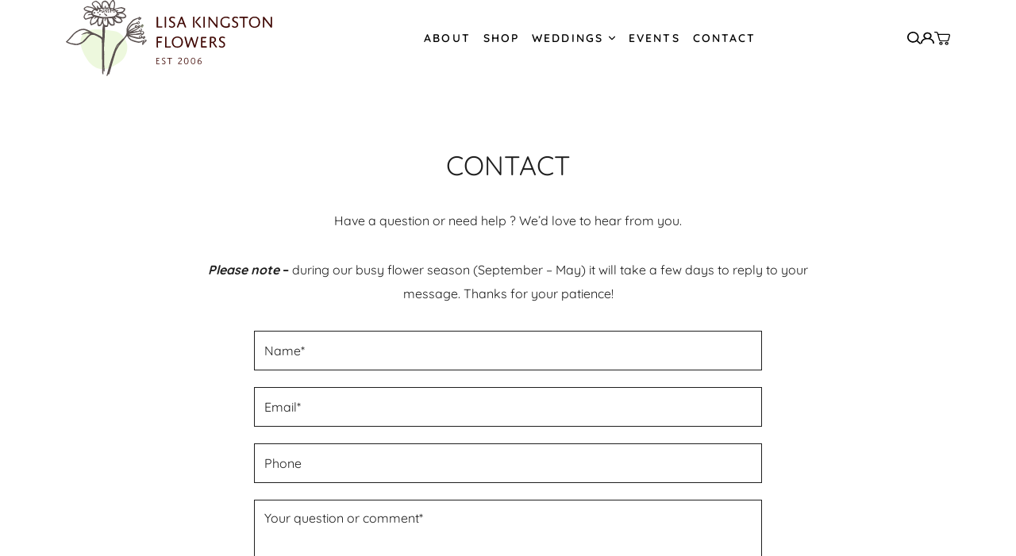

--- FILE ---
content_type: text/html; charset=UTF-8
request_url: https://www.lisakingstonflowers.com.au/contact
body_size: 31763
content:
<!DOCTYPE html><html lang="en-US"><head><meta http-equiv="Content-Type" content="text/html; charset=UTF-8" /><meta name='robots' content='index, follow, max-image-preview:large, max-snippet:-1, max-video-preview:-1' /><style>img:is([sizes="auto" i],[sizes^="auto," i]){contain-intrinsic-size:3000px 1500px}</style><title>Contact - Lisa Kingston Flowers</title><link rel="canonical" href="https://www.lisakingstonflowers.com.au/contact" /><meta property="og:locale" content="en_US" /><meta property="og:type" content="article" /><meta property="og:title" content="Contact - Lisa Kingston Flowers" /><meta property="og:url" content="https://www.lisakingstonflowers.com.au/contact" /><meta property="og:site_name" content="Lisa Kingston Flowers" /><meta property="article:modified_time" content="2022-11-14T01:26:49+00:00" /><meta name="twitter:card" content="summary_large_image" /> <script type="application/ld+json" class="yoast-schema-graph">{"@context":"https://schema.org","@graph":[{"@type":"WebPage","@id":"https://www.lisakingstonflowers.com.au/contact","url":"https://www.lisakingstonflowers.com.au/contact","name":"Contact - Lisa Kingston Flowers","isPartOf":{"@id":"https://www.lisakingstonflowers.com.au/#website"},"datePublished":"2022-08-02T05:48:14+00:00","dateModified":"2022-11-14T01:26:49+00:00","breadcrumb":{"@id":"https://www.lisakingstonflowers.com.au/contact#breadcrumb"},"inLanguage":"en-US","potentialAction":[{"@type":"ReadAction","target":["https://www.lisakingstonflowers.com.au/contact"]}]},{"@type":"BreadcrumbList","@id":"https://www.lisakingstonflowers.com.au/contact#breadcrumb","itemListElement":[{"@type":"ListItem","position":1,"name":"Home","item":"https://www.lisakingstonflowers.com.au/"},{"@type":"ListItem","position":2,"name":"Contact"}]},{"@type":"WebSite","@id":"https://www.lisakingstonflowers.com.au/#website","url":"https://www.lisakingstonflowers.com.au/","name":"Lisa Kingston Flowers","description":"","publisher":{"@id":"https://www.lisakingstonflowers.com.au/#organization"},"potentialAction":[{"@type":"SearchAction","target":{"@type":"EntryPoint","urlTemplate":"https://www.lisakingstonflowers.com.au/?s={search_term_string}"},"query-input":{"@type":"PropertyValueSpecification","valueRequired":true,"valueName":"search_term_string"}}],"inLanguage":"en-US"},{"@type":"Organization","@id":"https://www.lisakingstonflowers.com.au/#organization","name":"Lisa Kingston Flowers","url":"https://www.lisakingstonflowers.com.au/","logo":{"@type":"ImageObject","inLanguage":"en-US","@id":"https://www.lisakingstonflowers.com.au/#/schema/logo/image/","url":"https://www.lisakingstonflowers.com.au/wp-content/uploads/2022/09/HRLisaKingston-Nov18-cChrisCrerar-2411-copy-edited.jpg","contentUrl":"https://www.lisakingstonflowers.com.au/wp-content/uploads/2022/09/HRLisaKingston-Nov18-cChrisCrerar-2411-copy-edited.jpg","width":1707,"height":1707,"caption":"Lisa Kingston Flowers"},"image":{"@id":"https://www.lisakingstonflowers.com.au/#/schema/logo/image/"}}]}</script> <link rel='dns-prefetch' href='//www.googletagmanager.com' /><style id='flowio-accordion-style-inline-css' type='text/css'>.wp-block-flowio-accordion summary{width:100%}.wp-block-flowio-accordion summary::-webkit-details-marker{display:none}.wp-block-flowio-accordion summary.btn:before{content:"> ";display:inline-block;height:-webkit-fit-content;height:-moz-fit-content;height:fit-content;margin-right:.5rem;transition:transform .3s}.wp-block-flowio-accordion[open] summary.btn:before{transform:rotate(90deg)}details.full-children>.flow{border:1px solid var(--gray-100);border-top:0;padding:1.5rem}</style><style id='flowio-carousel-style-inline-css' type='text/css'>.splide__container{box-sizing:border-box;position:relative}.splide__list{-webkit-backface-visibility:hidden;backface-visibility:hidden;display:flex;height:100%;margin:0!important;padding:0!important}.splide.is-initialized:not(.is-active) .splide__list{display:block}.splide__pagination{align-items:center;display:flex;flex-wrap:wrap;justify-content:center;margin:0;pointer-events:none}.splide__pagination li{display:inline-block;line-height:1;list-style-type:none;margin:0;pointer-events:auto}.splide__progress__bar{width:0}.splide{position:relative;visibility:hidden}.splide.is-initialized,.splide.is-rendered{visibility:visible}.splide__slide{-webkit-backface-visibility:hidden;backface-visibility:hidden;box-sizing:border-box;flex-shrink:0;list-style-type:none!important;margin:0;position:relative}.splide__slide img{vertical-align:bottom}.splide__spinner{-webkit-animation:splide-loading 1s linear infinite;animation:splide-loading 1s linear infinite;border:2px solid #999;border-left-color:transparent;border-radius:50%;bottom:0;contain:strict;display:inline-block;height:20px;left:0;margin:auto;position:absolute;right:0;top:0;width:20px}.splide__sr{clip:rect(0 0 0 0);border:0;height:1px;margin:-1px;overflow:hidden;padding:0;position:absolute;width:1px}.splide__toggle.is-active .splide__toggle__play,.splide__toggle__pause{display:none}.splide__toggle.is-active .splide__toggle__pause{display:inline}.splide__track{overflow:hidden;position:relative;z-index:0}@-webkit-keyframes splide-loading{0%{transform:rotate(0)}to{transform:rotate(1turn)}}@keyframes splide-loading{0%{transform:rotate(0)}to{transform:rotate(1turn)}}.splide__track--draggable{-webkit-touch-callout:none;-webkit-user-select:none;-ms-user-select:none;-moz-user-select:none;user-select:none}.splide__track--fade>.splide__list{display:block}.splide__track--fade>.splide__list>.splide__slide{left:0;opacity:0;position:absolute;top:0;z-index:0}.splide__track--fade>.splide__list>.splide__slide.is-active{opacity:1;position:relative;z-index:1}.splide--rtl{direction:rtl}.splide__track--ttb>.splide__list{display:block}.splide__arrow{align-items:center;background:#ccc;border:0;border-radius:50%;cursor:pointer;display:flex;height:2em;justify-content:center;opacity:.7;padding:0;position:absolute;top:50%;transform:translateY(-50%);width:2em;z-index:1}.splide__arrow svg{fill:#000;height:1.2em;width:1.2em}.splide__arrow:hover:not(:disabled){opacity:.9}.splide__arrow:disabled{opacity:.3}.splide__arrow:focus-visible{outline:3px solid #0bf;outline-offset:3px}.splide__arrow--prev{left:1em}.splide__arrow--prev svg{transform:scaleX(-1)}.splide__arrow--next{right:1em}.splide.is-focus-in .splide__arrow:focus{outline:3px solid #0bf;outline-offset:3px}.splide__pagination{bottom:.5em;left:0;padding:0 1em;position:absolute;right:0;z-index:1}.splide__pagination__page{background:#ccc;border:0;border-radius:50%;display:inline-block;height:8px;margin:3px;opacity:.7;padding:0;position:relative;transition:transform .2s linear;width:8px}.splide__pagination__page.is-active{background:#fff;transform:scale(1.4);z-index:1}.splide__pagination__page:hover{cursor:pointer;opacity:.9}.splide__pagination__page:focus-visible{outline:3px solid #0bf;outline-offset:3px}.splide.is-focus-in .splide__pagination__page:focus{outline:3px solid #0bf;outline-offset:3px}.splide__progress__bar{background:#ccc;height:3px}.splide__slide{-webkit-tap-highlight-color:transparent}.splide__slide:focus{outline:0}@supports(outline-offset:-3px){.splide__slide:focus-visible{outline:3px solid #0bf;outline-offset:-3px}}@media screen and (-ms-high-contrast:none){.splide__slide:focus-visible{border:3px solid #0bf}}@supports(outline-offset:-3px){.splide.is-focus-in .splide__slide:focus{outline:3px solid #0bf;outline-offset:-3px}}@media screen and (-ms-high-contrast:none){.splide.is-focus-in .splide__slide:focus{border:3px solid #0bf}.splide.is-focus-in .splide__track>.splide__list>.splide__slide:focus{border-color:#0bf}}.splide__toggle{cursor:pointer}.splide__toggle:focus-visible{outline:3px solid #0bf;outline-offset:3px}.splide.is-focus-in .splide__toggle:focus{outline:3px solid #0bf;outline-offset:3px}.splide__track--nav>.splide__list>.splide__slide{border:3px solid transparent;cursor:pointer}.splide__track--nav>.splide__list>.splide__slide.is-active{border:3px solid #000}.splide__arrows--rtl .splide__arrow--prev{left:auto;right:1em}.splide__arrows--rtl .splide__arrow--prev svg{transform:scaleX(1)}.splide__arrows--rtl .splide__arrow--next{left:1em;right:auto}.splide__arrows--rtl .splide__arrow--next svg{transform:scaleX(-1)}.splide__arrows--ttb .splide__arrow{left:50%;transform:translate(-50%)}.splide__arrows--ttb .splide__arrow--prev{top:1em}.splide__arrows--ttb .splide__arrow--prev svg{transform:rotate(-90deg)}.splide__arrows--ttb .splide__arrow--next{bottom:1em;top:auto}.splide__arrows--ttb .splide__arrow--next svg{transform:rotate(90deg)}.splide__pagination--ttb{bottom:0;display:flex;flex-direction:column;left:auto;padding:1em 0;right:.5em;top:0}.splide-list>*{min-width:20rem}</style><style id='flowio-carousel-item-style-inline-css' type='text/css'>div.wp-block-flowio-carousel-item-content.carousel-item-parent{align-items:var(--align);display:-ms-grid;display:grid}</style><style id='flowio-flayout-style-inline-css' type='text/css'></style><style id='flowio-flayout-inner-content-style-inline-css' type='text/css'>div.wp-block-flowio-flayout-inner-content.flayout-inner-parent{align-items:var(--align);display:-ms-grid;display:grid}</style><style id='flowio-layout-style-inline-css' type='text/css'>.flowio-layout-flex>.flowio-layout-inner{align-items:var(--flalign);display:flex;flex-wrap:wrap;gap:var(--gap,2rem);justify-content:var(--fljustify)}.flowio-layout-flex>.flowio-layout-inner>*{flex:var(--flex-base,15rem) var(--flex-grow,1) var(--flex-shrink,1);max-width:var(--flex-child-max-width);min-width:var(--flex-child-min-width)}.justify-start{--fljustify:start}.justify-center{--fljustify:center}.justify-end{--fljustify:end}.justify-around{--fljustify:space-around}.justify-between{--fljustify:space-between}.align-start{--flalign:start}.align-center{--flalign:center}.align-end{--flalign:end}.align-around{--flalign:space-around}.align-between{--flalign:space-between}.flowio-layout-grid>.flowio-layout-inner{display:-ms-grid;display:grid;gap:var(--gap,2rem);grid-auto-rows:var(--grid-auto-rows,1fr);grid-template-columns:repeat(var(--col-fill,auto-fit),minmax(var(--col-min,15rem),var(--col-max,1fr)))}.col-fill{--coll-fill:"auto-fill"}</style><style id='flowio-section-block-style-inline-css' type='text/css'>.wp-block-flowio-section-block{-ms-grid-columns:100%;background:var(--primary-800);color:#fff;display:-ms-grid;display:grid;grid-template-areas:"stack";grid-template-columns:100%;overflow:hidden;position:relative}.full-height{height:100%}.wp-block-flowio-section-block>*{grid-area:stack;-ms-grid-column:1;-ms-grid-row:1;position:relative}.wp-block-flowio-section-block>img.flowio-section-block-background-image{height:100%;-o-object-fit:cover;object-fit:cover;position:absolute}.flowio-section-block-overlay{height:100%;width:100%}</style><style id='flowio-split-content-style-inline-css' type='text/css'>.wp-block-flowio-split-content{align-items:var(--flalign);display:-ms-grid;display:grid;gap:var(--gap,2rem);justify-content:var(--fljustify)}.wp-block-flowio-split-content>img{aspect-ratio:var(--aspect,unset)}@media screen and (min-width:42rem){.wp-block-flowio-split-content{-ms-grid-columns:1fr 1fr;grid-template-columns:1fr 1fr}.flowio-split-content-rearrange-true>.flow{order:1}.flowio-split-content-rearrange-true>img{order:2}}</style><style id='classic-theme-styles-inline-css' type='text/css'>/*! This file is auto-generated */
.wp-block-button__link{color:#fff;background-color:#32373c;border-radius:9999px;box-shadow:none;text-decoration:none;padding:calc(.667em + 2px) calc(1.333em + 2px);font-size:1.125em}.wp-block-file__button{background:#32373c;color:#fff;text-decoration:none}</style><style id='flowio-layout-editor-style-inline-css' type='text/css'>.wp-block-flowio-layout{outline:1px solid var(--primary-200)}.wp-block-flowio-layout>.block-editor-inner-blocks>.block-editor-block-list__layout>*{margin-top:0;min-height:2rem;outline:1px solid var(--primary-100);width:100%}.wp-block-flowio-layout .block-list-appender{outline-color:red !important;position:static}.wp-block-flowio-layout[data-type="flowio/layout"]>.block-editor-inner-blocks>.block-editor-block-list__layout>.block-editor-block-list__block>.block-editor-inner-blocks>.block-editor-block-list__layout>*{max-width:100%;width:100%}.is-root-container .wp-block-flowio-layout.flowio-layout-flex[data-type="flowio/layout"],.is-root-container .wp-block-flowio-layout.flowio-layout-flex[data-type="flowio/layout"]>.block-editor-inner-blocks,.is-root-container .wp-block-flowio-layout.flowio-layout-flex[data-type="flowio/layout"]>.block-editor-inner-blocks>.block-editor-block-list__layout{display:block}.is-root-container .wp-block-flowio-layout.flowio-layout-flex[data-type="flowio/layout"]>.block-editor-inner-blocks>.block-editor-block-list__layout{align-items:var(--flalign);display:flex;flex-wrap:wrap;gap:var(--gap,2rem);justify-content:var(--fljustify)}.is-root-container .wp-block-flowio-layout.flowio-layout-flex[data-type="flowio/layout"]>.block-editor-inner-blocks>.block-editor-block-list__layout>*{flex:var(--flex-base,15rem) var(--flex-grow,1) var(--flex-shrink,1);margin:unset;max-width:var(--flex-child-max-width,unset);min-width:var(--flex-child-min-width,unset)}.is-root-container .wp-block-flowio-layout.flowio-layout-grid[data-type="flowio/layout"],.is-root-container .wp-block-flowio-layout.flowio-layout-grid[data-type="flowio/layout"]>.block-editor-inner-blocks,.is-root-container .wp-block-flowio-layout.flowio-layout-grid[data-type="flowio/layout"]>.block-editor-inner-blocks>.block-editor-block-list__layout{display:block}.is-root-container .wp-block-flowio-layout.flowio-layout-grid[data-type="flowio/layout"]>.block-editor-inner-blocks>.block-editor-block-list__layout{display:-ms-grid;display:grid;gap:var(--gap,2rem);grid-auto-rows:var(--grid-auto-rows,1fr);grid-template-columns:repeat(var(--col-fill,auto-fit),minmax(var(--col-min,15rem),var(--col-max,1fr)))}.is-root-container .wp-block-flowio-layout.flowio-layout-grid[data-type="flowio/layout"]>.block-editor-inner-blocks>.block-editor-block-list__layout>*{-webkit-margin-before:0;margin-block-start:0;max-width:unset;width:100%}.wp-block-flowio-layout>.block-editor-inner-blocks>.block-editor-block-list__layout>.wp-block-flowio-inner-content>.block-editor-inner-blocks>.block-editor-block-list__layout>.wp-block{margin-top:unset}</style><style id='flowio-split-content-editor-style-inline-css' type='text/css'>.wp-block-flowly-split-content .placeholder{background:var(--gray-100);height:8rem;width:100%}.editor-styles-wrapper .editor-flow .block-editor-block-list__layout>*{margin-top:var(--flow,1.25rem)}</style><link rel='stylesheet' id='woocommerce-layout-css' href='https://www.lisakingstonflowers.com.au/wp-content/cache/autoptimize/css/autoptimize_single_e98f5279cacaef826050eb2595082e77.css?ver=10.2.3' type='text/css' media='all' /><link rel='stylesheet' id='woocommerce-smallscreen-css' href='https://www.lisakingstonflowers.com.au/wp-content/cache/autoptimize/css/autoptimize_single_59d266c0ea580aae1113acb3761f7ad5.css?ver=10.2.3' type='text/css' media='only screen and (max-width: 768px)' /><link rel='stylesheet' id='woocommerce-general-css' href='https://www.lisakingstonflowers.com.au/wp-content/cache/autoptimize/css/autoptimize_single_0a5cfa15a1c3bce6319a071a84e71e83.css?ver=10.2.3' type='text/css' media='all' /><style id='woocommerce-inline-inline-css' type='text/css'>.woocommerce form .form-row .required{visibility:visible}</style><link rel='stylesheet' id='search-filter-plugin-styles-css' href='https://www.lisakingstonflowers.com.au/wp-content/plugins/search-filter-pro/public/assets/css/search-filter.min.css?ver=2.5.11' type='text/css' media='all' /><link rel='stylesheet' id='brands-styles-css' href='https://www.lisakingstonflowers.com.au/wp-content/cache/autoptimize/css/autoptimize_single_48d56016b20f151be4f24ba6d0eb1be4.css?ver=10.2.3' type='text/css' media='all' /> <script type="text/javascript" src="https://www.lisakingstonflowers.com.au/wp-includes/js/jquery/jquery.min.js?ver=3.7.1" id="jquery-core-js"></script> <script type="text/javascript" id="woocommerce-google-analytics-integration-gtag-js-after">/* Google Analytics for WooCommerce (gtag.js) */
					window.dataLayer = window.dataLayer || [];
					function gtag(){dataLayer.push(arguments);}
					// Set up default consent state.
					for ( const mode of [{"analytics_storage":"denied","ad_storage":"denied","ad_user_data":"denied","ad_personalization":"denied","region":["AT","BE","BG","HR","CY","CZ","DK","EE","FI","FR","DE","GR","HU","IS","IE","IT","LV","LI","LT","LU","MT","NL","NO","PL","PT","RO","SK","SI","ES","SE","GB","CH"]}] || [] ) {
						gtag( "consent", "default", { "wait_for_update": 500, ...mode } );
					}
					gtag("js", new Date());
					gtag("set", "developer_id.dOGY3NW", true);
					gtag("config", "G-HXCCK68TXE", {"track_404":true,"allow_google_signals":false,"logged_in":false,"linker":{"domains":[],"allow_incoming":false},"custom_map":{"dimension1":"logged_in"}});</script> <script type="text/javascript" src="https://www.lisakingstonflowers.com.au/wp-content/cache/autoptimize/js/autoptimize_single_198f652b8720acbcdc20403a104d436a.js?ver=6.7.4" id="myguten-script-js"></script> <script type="text/javascript" src="https://www.lisakingstonflowers.com.au/wp-content/cache/autoptimize/js/autoptimize_single_21cd1fbba9a2bdfb2a64230b6bd6ee1f.js?ver=6.7.4" id="split-init-js"></script> <script type="text/javascript" src="https://www.lisakingstonflowers.com.au/wp-content/plugins/woocommerce/assets/js/jquery-blockui/jquery.blockUI.min.js?ver=2.7.0-wc.10.2.3" id="jquery-blockui-js" defer="defer" data-wp-strategy="defer"></script> <script type="text/javascript" id="wc-add-to-cart-js-extra">var wc_add_to_cart_params = {"ajax_url":"\/wp-admin\/admin-ajax.php","wc_ajax_url":"\/?wc-ajax=%%endpoint%%","i18n_view_cart":"View cart","cart_url":"https:\/\/www.lisakingstonflowers.com.au\/cart","is_cart":"","cart_redirect_after_add":"no"};</script> <script type="text/javascript" src="https://www.lisakingstonflowers.com.au/wp-content/plugins/woocommerce/assets/js/frontend/add-to-cart.min.js?ver=10.2.3" id="wc-add-to-cart-js" defer="defer" data-wp-strategy="defer"></script> <script type="text/javascript" src="https://www.lisakingstonflowers.com.au/wp-content/plugins/woocommerce/assets/js/js-cookie/js.cookie.min.js?ver=2.1.4-wc.10.2.3" id="js-cookie-js" defer="defer" data-wp-strategy="defer"></script> <script type="text/javascript" id="woocommerce-js-extra">var woocommerce_params = {"ajax_url":"\/wp-admin\/admin-ajax.php","wc_ajax_url":"\/?wc-ajax=%%endpoint%%","i18n_password_show":"Show password","i18n_password_hide":"Hide password"};</script> <script type="text/javascript" src="https://www.lisakingstonflowers.com.au/wp-content/plugins/woocommerce/assets/js/frontend/woocommerce.min.js?ver=10.2.3" id="woocommerce-js" defer="defer" data-wp-strategy="defer"></script> <script type="text/javascript" id="search-filter-plugin-build-js-extra">var SF_LDATA = {"ajax_url":"https:\/\/www.lisakingstonflowers.com.au\/wp-admin\/admin-ajax.php","home_url":"https:\/\/www.lisakingstonflowers.com.au\/","extensions":[]};</script> <script type="text/javascript" src="https://www.lisakingstonflowers.com.au/wp-content/plugins/search-filter-pro/public/assets/js/search-filter-build.min.js?ver=2.5.11" id="search-filter-plugin-build-js"></script> <script type="text/javascript" src="https://www.lisakingstonflowers.com.au/wp-content/plugins/search-filter-pro/public/assets/js/chosen.jquery.min.js?ver=2.5.11" id="search-filter-plugin-chosen-js"></script> <link rel="https://api.w.org/" href="https://www.lisakingstonflowers.com.au/wp-json/" /><link rel="alternate" title="JSON" type="application/json" href="https://www.lisakingstonflowers.com.au/wp-json/wp/v2/pages/1937" /><link rel="EditURI" type="application/rsd+xml" title="RSD" href="https://www.lisakingstonflowers.com.au/xmlrpc.php?rsd" /><meta name="generator" content="WordPress 6.7.4" /><meta name="generator" content="WooCommerce 10.2.3" /><link rel='shortlink' href='https://www.lisakingstonflowers.com.au/?p=1937' /><link rel="alternate" title="oEmbed (JSON)" type="application/json+oembed" href="https://www.lisakingstonflowers.com.au/wp-json/oembed/1.0/embed?url=https%3A%2F%2Fwww.lisakingstonflowers.com.au%2Fcontact" /><link rel="alternate" title="oEmbed (XML)" type="text/xml+oembed" href="https://www.lisakingstonflowers.com.au/wp-json/oembed/1.0/embed?url=https%3A%2F%2Fwww.lisakingstonflowers.com.au%2Fcontact&#038;format=xml" /> <noscript><style>.woocommerce-product-gallery{opacity:1 !important}</style></noscript><link rel="icon" href="https://www.lisakingstonflowers.com.au/wp-content/uploads/2022/08/cropped-LisaKF-Favicon-32x32.png" sizes="32x32" /><link rel="icon" href="https://www.lisakingstonflowers.com.au/wp-content/uploads/2022/08/cropped-LisaKF-Favicon-192x192.png" sizes="192x192" /><link rel="apple-touch-icon" href="https://www.lisakingstonflowers.com.au/wp-content/uploads/2022/08/cropped-LisaKF-Favicon-180x180.png" /><meta name="msapplication-TileImage" content="https://www.lisakingstonflowers.com.au/wp-content/uploads/2022/08/cropped-LisaKF-Favicon-270x270.png" /><style type="text/css" id="wp-custom-css">.sf-count{position:absolute;overflow:hidden;clip:rect(0 0 0 0);height:1px;width:1px;margin:-1px;padding:0;border:0}.woocommerce .woocommerce-checkout .col2-set .col-1,.woocommerce .woocommerce-checkout .col2-set .col-2{width:100% !important}.woocommerce .woocommerce-checkout .col2-set .col-1{margin-bottom:30px}.postid-3392 .giftnotelabel,.postid-3392 [name=gift_note],.postid-3392 #order_comment_count{display:none}</style><link rel="profile" href="https://gmpg.org/xfn/11" /><link rel="stylesheet" href="https://www.lisakingstonflowers.com.au/wp-content/cache/autoptimize/css/autoptimize_single_1fe667623cfd6d7308b5a7f5cc5e51f1.css" /><link rel="stylesheet" href="https://www.lisakingstonflowers.com.au/wp-content/cache/autoptimize/css/autoptimize_single_417d82360c40d2e4e4a243164dbd1b2d.css" /><meta name="viewport" content="width=device-width, initial-scale=1, shrink-to-fit=no"></head><body class="page-template-default page page-id-1937 theme-flowio woocommerce-no-js"><div class="sentinel"></div><header class="theme-header"><div class="header-content w-content mx-auto mw-2xl"> <a aria-label="Lisa Kingston Flowers logo" href="https://www.lisakingstonflowers.com.au" class="brand"> <svg fill="none" xmlns="http://www.w3.org/2000/svg" viewBox="0 0 618 228"> <path
 d="M286.68 78.73c.56 0 1.12 0 1.68.28.28.28.56.84.56 1.68s-.28 1.4-.56 1.68c-.56.28-.84.28-1.69.28h-13.16c-1.68 0-1.96-.56-1.96-1.96V52.67c0-.56 0-1.12.28-1.68.28-.56 1.12-.84 1.96-.84.84 0 1.68.28 1.96.84.28.56.28.84.28 1.68v26.34h10.65v-.28ZM300.12 80.4c0 .57 0 1.13-.28 1.69s-1.12.84-1.96.84c-.84 0-1.68-.28-1.96-.84-.28-.56-.28-.84-.28-1.68V52.39c0-.56 0-1.12.28-1.68.28-.56 1.12-.84 1.96-.84.84 0 1.68.28 1.96.84.28.56.28.84.28 1.68v28.02ZM321.97 65.28c3.08 1.68 5.33 4.48 5.33 8.68 0 5.89-4.77 9.25-10.09 9.25-2.24 0-4.76-.56-6.72-1.68-1.12-.84-2.24-1.68-2.24-2.8 0-.84.84-1.97 1.68-1.97 1.4 0 3.08 2.8 7 2.8 3.36 0 6.16-1.95 6.16-5.32 0-3.08-2.24-4.76-4.2-5.88-3.08-1.68-9.8-3.92-9.8-10.36 0-4.77 3.92-8.4 9.8-8.4 4.2 0 8.13 1.95 8.13 3.63 0 .84-.84 1.96-1.69 1.96-1.4 0-2.8-1.96-6.16-1.96-3.08 0-5.32 1.68-5.32 4.49-.56 3.92 4.76 5.6 8.12 7.56ZM351.95 72h-11.77l-3.36 8.69c-.56 1.12-.84 1.96-2.52 1.96-1.4 0-1.96-.56-1.96-1.4 0-.28 0-.56.28-1.4l11.2-27.74c.56-1.4 1.13-2.52 2.8-2.52 1.4 0 1.97 1.12 2.53 2.52l10.64 27.74c.28.56.28 1.12.28 1.4 0 .84-.56 1.4-1.96 1.4-1.68 0-1.96-.56-2.52-1.96L351.95 72Zm-10.65-3.92h9.25l-4.48-11.77-4.77 11.77ZM385.29 80.4c0 .57 0 1.13-.29 1.69-.27.56-1.12.84-1.96.84-.84 0-1.68-.28-1.96-.84-.28-.56-.28-.84-.28-1.68V52.39c0-.56 0-1.12.28-1.68.28-.56 1.12-.84 1.96-.84.84 0 1.69.28 1.96.84.29.56.29.84.29 1.68v28.02Zm19.32-.27c.29.56.57.84.57 1.4 0 .56-.56 1.4-2.25 1.4-1.68 0-2.24-.56-3.36-1.96l-11.2-13.17c-.84-.84-1.12-1.68-1.12-2.24 0-.56.28-1.4 1.12-2.24l9.52-11.2c1.12-1.13 1.96-1.97 3.64-1.97 1.4 0 1.97.56 1.97 1.12 0 .28-.29.84-.85 1.4l-11.2 12.6 13.17 14.86ZM416.1 80.4c0 .57 0 1.13-.28 1.69s-1.12.84-1.96.84c-.84 0-1.68-.28-1.96-.84-.28-.56-.28-.84-.28-1.68V52.39c0-.56 0-1.12.28-1.68.28-.56 1.12-.84 1.96-.84.84 0 1.68.28 1.96.84.28.56.28.84.28 1.68v28.02ZM430.95 80.4c0 .57 0 1.13-.28 1.69s-1.12.84-1.68.84c-.84 0-1.4-.28-1.68-.84-.28-.56-.28-.84-.28-1.68V51.83c0-1.12.56-1.96 1.96-1.96s1.96.84 3.08 2.24l18.2 22.97V52.4c0-.56 0-1.12.29-1.68.28-.56 1.12-.84 1.68-.84.84 0 1.4.28 1.68.84.28.56.28.84.28 1.68v28.86c0 1.12-.56 1.68-1.96 1.68s-1.96-.56-3.08-2.24l-18.21-23.25V80.4ZM490.62 78.45c0 1.68-.28 2.24-2.8 3.36-2.52.84-5.04 1.4-8.13 1.4-9.52 0-17.08-5.6-17.08-16.81 0-12.05 8.96-16.8 17.08-16.8 3.09 0 6.17.55 8.69 1.95 1.4.84 1.96 1.4 1.96 2.24 0 .84-.56 2.24-1.68 2.24-.84 0-1.68-.84-3.64-1.68a15.63 15.63 0 0 0-5.89-1.12c-5.88 0-12.32 3.36-12.32 12.6 0 8.7 5.88 13.18 12.6 13.18 3.93 0 6.73-1.4 6.73-1.4V72c0-.57 0-1.13.28-1.69s1.12-.84 1.96-.84c.84 0 1.68.28 1.96.84.28.56.28.84.28 1.68v6.45ZM510.79 65.28c3.08 1.68 5.32 4.48 5.32 8.68 0 5.89-4.76 9.25-10.08 9.25-2.24 0-4.76-.56-6.73-1.68-1.12-.84-2.24-1.68-2.24-2.8 0-.84.84-1.97 1.68-1.97 1.4 0 3.08 2.8 7 2.8 3.37 0 6.17-1.95 6.17-5.32 0-3.08-2.24-4.76-4.2-5.88-3.08-1.68-9.8-3.92-9.8-10.36 0-4.77 3.91-8.4 9.8-8.4 4.2 0 8.12 1.95 8.12 3.63 0 .84-.84 1.96-1.68 1.96-1.4 0-2.8-1.96-6.16-1.96-3.08 0-5.32 1.68-5.32 4.49-.56 3.92 4.48 5.6 8.12 7.56ZM534.88 80.4c0 .57 0 1.13-.28 1.69s-1.12.84-1.96.84c-.84 0-1.68-.28-1.96-.84-.28-.56-.28-.84-.28-1.68V54.07h-8.68c-.57 0-1.13 0-1.69-.28-.28-.28-.56-.84-.56-1.68s.28-1.4.56-1.68c.57-.28.85-.28 1.69-.28h21.85c.56 0 1.12 0 1.68.28.28.28.56.84.56 1.68s-.28 1.4-.56 1.68c-.56.28-.84.28-1.68.28h-8.69v26.34ZM565.14 49.6c10.08 0 16.53 7 16.53 16.8 0 10.08-6.45 16.8-16.81 16.8-10.09 0-16.53-7-16.53-16.8 0-10.09 6.72-16.8 16.8-16.8Zm0 29.97c7.28 0 12.04-4.77 12.04-13.17s-4.76-13.17-12.32-13.17c-7.29 0-12.05 4.77-12.05 13.17s4.76 13.17 12.33 13.17ZM594 80.4c0 .57 0 1.13-.29 1.69-.28.56-1.12.84-1.68.84-.84 0-1.4-.28-1.68-.84-.28-.56-.28-.84-.28-1.68V51.83c0-1.12.56-1.96 1.96-1.96s1.96.84 3.08 2.24l18.21 22.97V52.4c0-.56 0-1.12.28-1.68.28-.56 1.12-.84 1.68-.84.84 0 1.4.28 1.68.84.28.56.28.84.28 1.68v28.86c0 1.12-.56 1.68-1.96 1.68s-1.96-.56-3.08-2.24L594 57.44V80.4ZM276.28 140.08c0 .56 0 1.12-.28 1.68-.28.56-1.12.84-1.96.84-.84 0-1.68-.28-1.96-.84-.28-.56-.28-.84-.28-1.68v-28.3c0-1.4.56-1.96 1.96-1.96h12.6c.56 0 1.13 0 1.69.28.28.28.56.84.56 1.68s-.28 1.4-.56 1.68c-.56.28-.85.28-1.69.28H276v9.8h8.96c.56 0 1.12 0 1.69.29.28.28.56.84.56 1.68s-.28 1.4-.56 1.68c-.57.28-.85.28-1.69.28H276v12.6h.28ZM312.14 138.4c.56 0 1.12 0 1.68.28.28.28.56.84.56 1.68s-.28 1.4-.56 1.68c-.56.28-.84.28-1.68.28h-13.17c-1.68 0-1.96-.56-1.96-1.96v-28.02c0-.56 0-1.12.28-1.68.28-.56 1.12-.84 1.96-.84.84 0 1.68.28 1.96.84.28.56.28.84.28 1.68v26.34h10.65v-.28ZM333.99 109.26c10.08 0 16.53 7 16.53 16.81 0 10.09-6.45 16.8-16.81 16.8-10.09 0-16.53-7-16.53-16.8s6.44-16.8 16.8-16.8Zm0 29.98c7.28 0 12.05-4.77 12.05-13.17s-4.77-13.17-12.33-13.17c-7.28 0-12.05 4.77-12.05 13.17s4.76 13.17 12.33 13.17ZM368.17 140.08c-.56 1.68-1.12 2.52-2.8 2.52-1.69 0-2.25-1.12-2.8-2.8l-7.29-27.46c-.28-.56-.28-.84-.28-1.4 0-.84.56-1.4 2.24-1.4 1.68 0 1.96.56 2.52 1.96l6.17 24.1 7.56-22.14c.56-1.68 1.12-2.52 2.52-2.52 1.68 0 1.96.84 2.52 2.52l7.57 22.14 6.44-24.1c.28-1.4.56-1.96 2.24-1.96 1.4 0 1.96.56 1.96 1.4 0 .28 0 .84-.28 1.4l-7.84 27.46c-.56 1.68-1.12 2.8-2.8 2.8-1.69 0-2.25-1.12-2.8-2.52l-7.57-22.13-7.28 22.13ZM409.07 122.99h7.84c.56 0 1.12 0 1.68.28.28.28.56.84.56 1.68s-.28 1.4-.56 1.68c-.56.28-.84.28-1.68.28h-7.84v11.49h10.92c.56 0 1.12 0 1.68.28.28.28.56.84.56 1.68s-.28 1.4-.56 1.68c-.56.28-.84.28-1.68.28h-13.16c-1.69 0-1.96-.56-1.96-1.96v-28.02c0-1.4.56-1.96 1.96-1.96h11.76c.56 0 1.12 0 1.68.28.28.28.56.84.56 1.68s-.28 1.4-.56 1.68c-.56.28-.84.28-1.68.28h-9.52V123ZM435.12 140.08c0 .56 0 1.12-.28 1.68-.28.56-.84.84-1.96.84-.84 0-1.68-.28-1.96-.84-.28-.56-.28-.84-.28-1.68V112.9c0-1.4 0-2.24 2.24-2.8 1.12-.28 2.8-.56 4.76-.56 2.52 0 5.32.28 7.57 1.4a8.2 8.2 0 0 1 4.48 7.57c0 4.2-2.24 7.28-6.44 8.96l8.96 12.33c.84 1.12.56 2.52-1.68 2.52-1.68 0-2.24-.84-3.08-1.96l-5.89-8.4c-1.68-2.25-2.24-3.65-2.24-3.65s-1.12.28-2.52.28h-1.96v11.49h.28Zm0-14.85h1.96c5.32 0 8.4-1.96 8.4-6.16 0-4.49-3.64-5.6-7.28-5.6-1.68 0-2.8.27-2.8.27v11.49h-.28ZM471.54 124.95c3.08 1.68 5.32 4.48 5.32 8.68 0 5.89-4.76 9.25-10.08 9.25-2.24 0-4.77-.56-6.73-1.68-1.12-.84-2.24-1.68-2.24-2.8 0-.84.84-1.97 1.68-1.97 1.4 0 3.08 2.8 7 2.8 3.37 0 6.17-1.95 6.17-5.32 0-3.08-2.24-4.76-4.2-5.88-3.08-1.68-9.8-3.92-9.8-10.36 0-4.77 3.91-8.4 9.8-8.4 4.2 0 8.12 1.95 8.12 3.63 0 .84-.84 1.96-1.68 1.96-1.4 0-2.8-1.96-6.16-1.96-3.08 0-5.32 1.68-5.32 4.49-.56 4.2 4.48 5.6 8.12 7.56ZM272.74 180.98h5.04c.29 0 .57 0 .85.28.27 0 .27.28.27.56s0 .56-.27.56c-.28.28-.56.28-.85.28h-5.04v7.84h7c.29 0 .57 0 .85.28.28 0 .28.28.28.56s0 .56-.28.56c-.28.28-.56.28-.84.28h-7.85c-.56 0-.84-.28-.84-.84v-17.09c0-.56.28-.84.84-.84h7c.29 0 .56 0 .85.28.28 0 .28.28.28.56s0 .56-.28.56c-.29.28-.56.28-.85.28h-6.16v5.89ZM294.87 182.1c1.68 1.12 3.37 2.52 3.37 5.04 0 3.36-2.8 5.32-5.89 5.32-1.4 0-2.8-.28-3.92-1.12-.84-.56-1.12-1.12-1.12-1.4 0-.56.28-.84.84-.84.84 0 1.68 1.68 4.2 1.68 2.24 0 3.92-1.4 3.92-3.64 0-1.96-1.12-2.8-2.52-3.64-2.24-1.4-5.88-2.52-5.88-6.16 0-2.8 2.24-4.49 5.32-4.49 2.52 0 4.49 1.13 4.49 1.97 0 .28-.29.84-.85.84s-1.68-1.13-3.64-1.13c-1.96 0-3.64 1.13-3.64 2.8 0 2.53 3.36 3.65 5.32 4.77ZM311.96 191.34c0 .28 0 .56-.28.84-.28.28-.28.28-.84.28-.28 0-.56 0-.84-.28-.28-.28-.28-.56-.28-.84V175.1h-5.6c-.28 0-.56 0-.84-.28-.28 0-.28-.28-.28-.56s0-.56.28-.56c.28-.28.56-.28.84-.28h13.17c.27 0 .56 0 .83.28.28 0 .28.28.28.56s0 .56-.27.56c-.28.28-.56.28-.84.28h-5.6v16.25h.27ZM339.14 185.74c3.08-3.36 5.88-5.04 5.88-7.84 0-2.24-1.4-3.37-3.92-3.37a4.2 4.2 0 0 0-3.37 1.4c-.28.29-.56.57-.84.57-.56 0-.84-.28-.84-.84 0-.56.84-1.4 1.96-2.25a7.01 7.01 0 0 1 3.65-.84c3.08 0 5.6 1.69 5.6 5.05 0 4.76-5.32 6.44-9.25 12.6h8.69c.28 0 .56 0 .84.28.28 0 .28.28.28.56s0 .56-.28.56c-.28.28-.56.28-.84.28h-9.8c-.28 0-.85 0-.85-.56-.56-1.12 1.13-3.36 3.09-5.6ZM360.43 172.85c4.76 0 6.72 4.49 6.72 9.8 0 5.61-1.96 9.81-6.72 9.81-4.77 0-6.73-4.48-6.73-9.8 0-5.6 1.96-9.8 6.73-9.8Zm0 17.93c3.92 0 4.76-4.48 4.76-8.12 0-4.2-.84-8.13-4.76-8.13-3.93 0-4.77 4.49-4.77 8.13 0 3.92.84 8.12 4.77 8.12ZM380.88 172.85c4.76 0 6.72 4.49 6.72 9.8 0 5.61-1.96 9.81-6.72 9.81s-6.73-4.48-6.73-9.8c0-5.6 1.97-9.8 6.73-9.8Zm0 17.93c3.92 0 4.76-4.48 4.76-8.12 0-4.2-.84-8.13-4.76-8.13-3.93 0-4.76 4.49-4.76 8.13 0 3.92.83 8.12 4.76 8.12ZM404.4 172.85c.57 0 .85.56.85.84 0 .56-.56.84-1.4 1.13-3.92 1.12-6.73 3.64-7.29 8.4 0 0 1.13-2.24 4.2-2.24 3.09 0 5.89 2.24 5.89 5.6 0 3.36-2.52 5.88-6.16 5.88a6.3 6.3 0 0 1-4.2-1.4c-1.4-1.4-1.97-3.36-1.97-5.88.28-9.53 8.4-12.33 10.09-12.33Zm-3.91 18.21c2.52 0 4.2-1.68 4.2-4.2 0-2.52-1.68-4.2-4.2-4.2-2.52 0-3.93 1.4-3.93 3.92 0 1.96 1.13 4.48 3.93 4.48Z"
 fill="#420B07" /> <path d="M147.72 194.62s-42.12 31.59-76.1-6.15c0 0-47.74-57.58-17.7-90 0 0 11.52-20.68 97.45-3.91 0 0 25.55 8.38 32.01 39.13-.28-.28 8.99 39.69-35.66 60.93Z" fill="#EDF8DD" /> <path
 d="M76.34 53.82c-4.2 1.4-8.69 2.8-13.17 4.2-1.12.28-1.97.84-3.09.84-.84 0-1.96 0-2.24-.28a13.19 13.19 0 0 1-3.64-4.2c-.84-1.12-1.4-2.52-1.12-3.65.56-5.32 3.08-9.8 7.28-13.16 1.12-.84 2.53-1.12 3.93-1.68a5.64 5.64 0 0 0 2.24-1.12c-2.8-.84-5.89-1.4-8.4-2.52a9.84 9.84 0 0 1-4.77-4.76c-.56-1.12.84-3.93 2.24-4.77a25.78 25.78 0 0 1 7.85-3.92c1.68-.56 3.92 0 5.6.56 5.6 1.12 11.21 2.24 16.26 5.32.28.28.56 0 1.68.29-1.96-2.25-3.64-3.93-5.33-5.89a46.06 46.06 0 0 1-3.92-6.16c-.28-.84-.28-2.24.28-3.08 2.52-4.2 6.45-6.44 10.93-7.56 2.52-.56 4.2 1.12 5.89 2.24 2.8 1.96 5.32 4.2 7.56 6.72 1.4 1.4 1.68 3.64 2.53 5.32.28.84.56 1.68.84 2.24.56-3.36 1.4-6.72 1.68-9.8.28-2.8 2.24-4.2 4.48-5.6 5.89-3.08 9.25-1.12 13.17 2.52 2.25 1.96 3.37 5.32 4.77 7.28 1.68-2.8 3.64-6.44 5.88-9.8a7.08 7.08 0 0 1 6.73-3.36c.84 0 1.68.84 1.96 1.68 3.09 4.48 3.93 8.96 2.53 14.28-.56 2.52-.85 5.32-1.13 7.84 0 .84-.56 1.4-.84 2.8 1.4-.55 2.8-.83 3.93-1.11 5.32-1.4 10.65-3.09 16.25-4.2 1.12-.29 2.8.27 3.93.83 1.96.56 3.64 1.12 5.6 1.68 3.08.84 3.64 2.53 2.8 5.6-1.12 4.49-4.48 6.73-8.4 8.97 4.76.56 7.84 3.36 10.65 7 1.96 2.52 1.68 5.32-1.4 7.57-3.65 2.52-7.85 3.08-12.62 1.96.28.56.56.84.56 1.4.84 1.12 1.69 2.24 2.24 3.36 2.53 3.92.57 5.6-2.24 7.84-1.96 1.68-4.2 1.96-6.72 1.96-3.37 0-6.73 0-9.81-2.24-1.4-1.12-2.8-2.52-4.49-3.92 0 .84.28 1.68.28 2.52.28 1.68.28 3.08.56 4.76.84 3.36-1.12 5.88-4.48 6.16-1.4 0-2.8.28-4.48.28-3.93-.28-5.6-3.36-7.85-5.88-.28-.56-.84-1.12-1.12-1.68-.84 3.08-1.4 6.16-2.25 9.53-1.96 1.96-2.8 1.96-7.84 1.4-.28 0-.84.84-.84 1.4-.28 2.8-.28 5.88-.28 8.68 0 3.92-.28 7.56-.28 11.48.28 9.8-1.97 21.3-1.97 31.1 0 3.64-.56 7.56-.56 11.2 0 3.08 0 6.16.28 9.24.28 2.8.56 5.6.56 8.4 0 5.05-.28 10.1-.28 15.13 0 6.44 0 12.89.28 19.33.28 4.76.85 9.52 1.13 14 0 5.05-3.09 5.05-3.37-.27-.28-4.77-1.96-19.61-1.4-24.37.28-2.8-.84-5.33-.28-8.13.56-2.8.28-5.6.28-8.4 0-1.96.28-3.92.28-5.6 0-2.52-.28-5.33-.56-7.84v-16.25c0-1.96.28-3.64.56-5.6 0-4.2 1.12-2.53.84 2.52l-.84 15.96c0 3.93.28 7.85.28 12.05v12.6c0 7 .28 14 0 21.01-.28 9.8.56 10.93.28 20.73 0 .84 0 3.36-.28 4.2-.84-.28-3.08 0-3.08-7.56 0-3.36-.28-7.29-.28-10.65.28-3.64 0-7.28 0-10.92 0-3.64.28-7 0-10.65 0-4.2-.28-8.4-.28-12.6v-26.89c0-4.76.28-9.52-.28-14.28-.56-3.65.28-7-.56-10.37-.56-1.68-2.52-3.36-3.93-4.76-1.68-1.4-3.92-1.96-5.6-3.08-3.64-2.8-8.13-4.2-12.05-6.16-2.24-1.13-4.49-.84-6.73-.84-6.16.28-9.25 5.04-12.9 8.68-1.95 1.96-3.35 3.92-5.04 5.88-1.4 1.68-3.08 3.36-4.48 5.04-.56.56-1.4.84-1.96 1.4-1.4.84-2.52 1.96-3.93 2.8-3.64 3.09-7.84 4.49-12.05 5.89-4.48 1.4-8.96 1.4-13.45.56-3.36-.56-7-1.4-10.37-2.24-4.76-1.13-9.53-2.8-13.45-5.6-1.96-1.13-1.96-1.69-.28-3.09 2.24-2.24 4.48-4.2 6.72-6.44 2.25-2.52 4.2-5.04 6.45-7.56 2.52-3.08 5.33-5.89 8.13-8.69l2.24-2.24a38.27 38.27 0 0 1 12.61-8.4c1.12-.56 2.24-1.4 3.37-1.96 6.16-2.24 12.33-2.8 18.77-1.12 5.89 1.68 10.93 4.48 16.26 7.84a49.45 49.45 0 0 0 10.37 4.76c5.32 1.68 10.09 4.48 14.85 6.73 1.96.84 3.93 2.52 5.6 3.92.57.56 1.4.56 2.53 1.12.28-4.48.56-8.69.56-13.17 0-.84-.28-1.96-.28-2.8v-3.08c0-3.08.28-5.88.28-8.96 0-.56.28-1.4.28-1.96.56-2.24.84-4.77 1.4-7 0-.57-.28-.85-.28-1.4-.56-1.4-1.4-2.8-1.96-3.93a79.21 79.21 0 0 1-3.64 6.72c-.84 1.68-5.33 3.09-6.73 2.8-2.8-.83-4.2-2.8-4.2-5.88s-.28-5.88-.56-8.96c0 0-.57.28-.57.56-1.96 4.76-5.88 6.72-10.08 8.4-1.97.84-3.93 1.4-5.89 2.52-1.68.84-2.8.28-3.64-1.12-1.69-3.08-1.97-6.16-1.4-9.52.28-1.4.56-2.8 1.12-4.2.84-2.52 1.96-4.48 2.8-6.72Zm-6.17 41.73c-3.08-1.12-6.72-1.96-9.53-3.64-5.6-3.08-11.2-2.24-16.81-.56a44.58 44.58 0 0 0-11.5 5.88c-4.76 3.08-8.96 6.72-12.04 11.49-.28.28-.28.56-.56.84-1.69 1.68-3.37 3.36-5.05 5.32-2.24 2.24-4.48 4.48-6.73 7l-3.08 3.08c1.4.56 2.52 1.12 3.65 1.4 2.52.84 5.04 2.24 7.84 2.8 2.8.56 5.89.28 8.7 1.13 3.35.84 6.72 1.12 10.36.28 4.2-.84 7.57-2.8 11.21-4.49.56-.28 1.4-.56 1.96-.84l7-7c3.1-3.36 6.18-6.72 9.54-10.08 2.52-2.52 5.32-4.77 7.85-7h-.56c-1.97-.29-4.2.27-5.89-.57a9.4 9.4 0 0 0-6.17-.28c-3.08.84-5.88 1.68-8.96 2.52-1.69.56-3.65.84-5.33 1.4 0-.28 0-.56-.28-.56 7.57-5.6 15.41-7.84 24.38-8.12ZM95.4 19.08c2.24 2.8 4.48 6.17 9.24 4.2-2.8-1.12-2.24-4.2-3.08-6.16-.84-1.68-1.12-3.92-2.52-5.04-2.52-2.52-5.6-4.48-8.4-6.44-.57-.56-1.97-.28-2.81 0-1.68.28-3.08 1.4-4.76 2.52-2.53 1.68-3.09 3.64-1.4 5.88.83 1.12 1.96 1.96 2.8 3.08 2.24 2.8 4.76 5.32 7 8.13.56-.29 1.12-.57 1.68-.57.57 0 1.13 0 1.69.29-1.12-2.25-3.09-3.65-1.97-6.17.28-.84 1.97-1.12 2.8-1.96 0 .28.29.28.29.56 0 .56-.28 1.12-.56 1.68ZM76.34 38.13c-2.52 0-4.77-.28-7-.28-3.65.28-7.3 1.4-9.82 4.76-1.4 1.68-2.24 3.64-3.08 5.88-1.12 2.52 1.68 7.57 5.04 6.73.85-.28 1.69-.84 2.8-1.12 5.33-1.96 10.94-3.65 16.54-5.6-2.52-3.37-5.32-5.33-9.25-3.65-1.68.84-3.64.84-6.16 1.4.84-2.52 2.24-3.64 4.2-4.2 1.68-.56 3.65-.84 5.6-.84.85 0 1.4-.28 1.13-1.4-.28-.56 0-1.12 0-1.68Zm40.64-14.85c-1.97-2.24-.84-3.92.28-5.6.28-.56 1.4-.56 2.24-.84 0 2.24-.28 4.2-.28 6.44 1.4-.28 2.8-.56 4.2-.56h4.77c-.84-2.8-1.4-5.32-2.25-7.84-.83-3.36-2.52-6.16-5.6-8.12-4.2-2.52-8.97-.56-10.09 4.2-.84 4.2-.28 8.12.56 12.32 1.68-.28 3.64 0 6.17 0ZM76.62 71.46a77.62 77.62 0 0 0 4.48-1.68c3.65-1.68 7.29-2.8 9.25-6.72 1.4-2.8 3.08-5.6 4.49-8.12.28-.84.84-1.4 1.4-2.24-6.17-.28-6.17 0-9.53 3.64-.28.28-.84.28-1.4.56 0-.56-.56-1.12-.28-1.68l2.52-4.2c-1.4-.85-2.52-1.13-3.92.27-1.13 1.4-2.8 2.53-3.93 3.93-3.92 4.48-5.32 9.8-3.08 16.24ZM56.44 27.21c6.45 4.2 14.01 4.48 20.18 6.72l6.73-6.72c-2.53-1.12-4.77-2.53-7.3-3.09-3.63-1.12-7.28-1.68-11.2-2.24-3.37-.28-6.73 1.68-8.41 5.33Zm70.07 27.73c.28.84.28 1.68.56 2.52 1.12 2.8 1.96 5.6 3.64 8.4.84 1.68 2.52 3.36 3.92 5.04 1.4 1.68 5.33 2.52 7.29 1.4.28-.28.56-.84.56-1.12 0-1.12-.56-2.24-.56-3.36.84-3.92-.84-7-2.24-10.36-.56-.84-1.12-1.96-1.68-2.8-3.65-.28-7.57 0-11.5.28Zm26.06-20.73c1.4.84 2.52 2.24 3.36 2.24 3.37-.28 7.01-.84 10.37-1.4a8.76 8.76 0 0 0 7.29-6.16c.28-.56-.28-1.68-.56-1.68-3.08-.84-6.45-2.53-9.25-2.25-5.32.57-10.37 2.25-15.7 3.37-.27 0-.55.56-.55.56 1.12.84 1.96 1.68 3.08 2.24 2.24 0 4.76-1.96 7.28.84-1.68.84-3.08 1.4-5.32 2.24Zm-32.51 20.45-1.68 7.56c0 .56-.84.84-1.4 1.4-.28-.56-1.12-1.12-1.12-1.68 0-1.12.28-2.52.28-3.64.28-.84.28-1.96.56-2.8h-3.37l-.28.28c-.84 3.92-1.4 7.84-.56 12.04 1.12 5.88 5.33 8.96 10.37 7.84 2.25-3.64 1.4-7.56.84-11.2-.28-3.08-1.12-5.88-1.96-8.96 0-.56-.56-.56-1.68-.84Zm21.02-29.41c3.08-5.05 5.04-17.1.28-21.57-5.33.56-9.25 12.04-8.69 19.04 2.52.84 5.33 1.68 8.41 2.53Zm-31.67 30.53c-3.08-.56-5.89-1.4-8.69-1.96-.28 0-1.12.56-1.4 1.12-2.52 5.6-2.52 11.2-1.12 17.08.28.84 1.12 2.52 1.4 2.52 1.4-.28 3.08-.84 3.64-1.68 1.4-2.24 2.25-4.76 3.09-7.28 1.12-3.36 1.96-6.72 3.08-9.8Zm34.2-1.96c0 .28-.29.28-.29.56.84.56 1.68 1.4 2.24 1.96 1.69 1.96 3.65 3.64 5.33 5.6 3.08 3.36 7 3.64 10.93 3.36 3.64-.28 5.04-3.08 2.52-5.88-1.68-1.68-3.36-3.36-5.32-4.48-2.8-1.68-6.17-2.8-9.25-4.2-.84-.29-1.96 0-2.53.27 1.4 1.97 2.53 3.37 3.65 5.05.28.28 0 1.12-.28 1.68-.56-.28-1.12-.28-1.68-.56-1.69-1.12-3.37-2.24-5.33-3.36Zm8.96-7.29c.56.56.56.84.84.84 1.96.56 4.2 1.12 6.45 1.68 1.96.56 3.92.56 5.6 1.4 3.65 1.69 7 .84 10.37-.56.84-.28 2.52-1.12 1.4-2.52-2.52-3.36-5.6-6.16-10.09-6.16-1.4 0-2.52-.28-3.92-.28-2.52 0-5.32-.28-7.85-.28 0 .28-.28.56-.28.56.56.28 1.12.84 1.68.84 2.8.56 3.37.84 3.37 3.08-2.52.56-4.77 1.12-7.57 1.4Z"
 fill="#5B5251" /> <path
 d="M141.17 31.36c1.13.57 2.26 1.7 3.95.29.28-.29 1.97.85 2.53 1.7.84.56.56 1.98 2.25 2.27.85 0 1.41 2.55 1.97 3.96.57 2.27-.84 3.69-2.25 5.1-1.69 1.7-3.94 3.41-6.2 3.98-3.94.85-7.88 1.13-11.82 1.41-5.07.57-9.85 1.14-14.92.85-4.79-.28-9.57.57-14.36-1.7-2.82-1.41-6.2-1.41-9.3-2.26-2.8-.85-5.9-1.7-8.72-2.84-4.5-1.98-5.35-5.1-3.1-9.35a21.39 21.39 0 0 1 3.1-3.97c1.4-1.42 2.25-1.14 3.66.28.56.57 1.97.28 3.1.28 0 .29.28 1.7.84 1.99 1.41.28 2.82 0 3.66-1.42.28-.85.28-1.7.57-3.12 10.13-3.68 12.67-3.12 14.35-.28 1.13-.85 2.26-1.7 3.38-2.27.28-.28.85-.57 1.13-.57 2.25 0 4.5.29 6.2.29 1.12 1.13 2.25 1.98 3.37 2.83.28-1.42.56-2.27.85-2.83 0-.29.56-.57.84-.85.28-.29.85 0 1.13 0 4.5.85 8.73 1.7 13.23 2.83.56 0 .56 2.27.56 3.4-.28-.56-.84-.85-1.68-1.98-.57 1.42-.85 2.55-1.41 3.68.56 0 1.4.57 1.97.29 1.4 0 1.69-.85 1.12-1.99Zm-38.29-1.13c0-.28.28-.28.28-.57 0-.57.29-1.13.29-1.98-.85 0-1.7-.29-2.54-.29-.28 0-.28 1.14-.28 1.99 0 .28.28.85.28.85h1.97c-.84.57-1.97.85-2.53 1.7a3.23 3.23 0 0 0-.85 2.27c0 .28.85.85 1.41.85 2.54 0 4.23-2.27 3.94-5.1-.56.28-1.4.28-1.97.28Zm34.07 1.13c.56-2.27-2.25-5.1-3.66-4.82a4.87 4.87 0 0 0-1.69 1.7c-.28.29.56.86.85 1.42.28.29.56.57.56.85-.28 1.7.84 1.99 1.97 1.7.84.29 1.4-.85 1.97-.85Zm-18.58 2.55c.28 0 .56.29 1.12.29l1.7-2.55c1.96-2.55 1.96-2.55-.57-3.69-.56-.28-1.69-.28-1.97 0-.28.57-.28 1.42-.28 2.27 0 .57.28.85.28 1.42-.28.56-.28 1.41-.28 2.26Zm0 7.38c-.56 1.7-1.97 3.11-.28 3.68 1.69.57 1.97 1.42 1.97 2.84 3.38 0 3.38 0 2.53-3.12h-1.4a29.93 29.93 0 0 0-2.82-3.4Zm7.88-11.63c-1.13-.28-1.69.85-1.4 1.99 0 .56 1.68 1.13 1.68 1.13a28.14 28.14 0 0 0 3.1-4.82s-.56-.85-.84-.85c-.57 0-1.41 0-1.7.28-.28.57-.56 1.42-.84 2.27Zm-39.13 7.37c-1.13 0-1.98 0-3.1.29a3.4 3.4 0 0 0-1.4 1.41c-.3.29 0 1.14.27 1.14 1.13.28 2.54.85 3.66.28.85-.57 1.41-1.98.57-3.12Zm19.42-7.08c-.28.28-.56.28-.84.56 0 1.14 0 2.27.56 3.12.28.28 1.97.57 2.25.28.57-.56.57-1.7.28-2.55-.56-.85-1.68-1.13-2.25-1.41Zm-12.67 7.37c.85.85 1.13 1.98 1.41 1.98 1.13 0 2.53-.28 2.82-.85.56-1.42-.85-1.98-1.7-2.27-.56-.28-1.4.57-2.53 1.14Zm27.31.56c1.13-1.13 1.97-1.7 2.26-2.55.28-.56-.57-1.42-1.13-1.98-.84.56-1.97 1.13-2.53 1.7 0 .57.56 1.42 1.4 2.83Zm-9.57-3.4 2.82 2.84c.28 0 .56-.29.84-.29 0-1.41 0-2.55-.28-4.25l-3.38 1.7Zm33.5-.85c-1.12 1.13-1.97 1.42-1.97 1.99 0 .56.57 1.41.85 1.98.84-.57 1.69-1.13 2.25-1.7.28 0-.56-1.13-1.12-2.27Zm-19.7 3.69c2.25 0 3.94.28 3.94-1.7 0-.57-1.13-1.14-1.7-1.7-.84.84-1.4 1.98-2.24 3.4Zm-17.74-.29c.84 1.14 1.97 1.7 3.1.57 1.12-1.42.28-2.55-.85-3.69-.84 1.14-1.4 2.27-2.25 3.12Zm-7.6 7.94c1.69 1.42 2.81.28 3.66-.85.28-.28-.57-1.7-1.13-1.98-1.97-.29-2.25 1.41-2.53 2.83Zm14.36-17.3c-.85 1.14-1.7 1.7-1.7 2.28 0 .56.85 1.41 1.13 1.98.57-.57 1.7-.85 1.7-1.42.27-.85-.57-1.42-1.13-2.83Zm18.3 8.8c1.4.28 2.81.56 3.1-1.42 0-.57-1.13-1.42-1.98-1.42-1.97 0-1.12 1.7-1.12 2.84Zm-18.3 3.68v1.42c.84 0 1.69.28 2.53.28 0-.85 0-1.41-.28-2.27-.57 0-1.4.29-2.25.57Z"
 fill="#fff" /> <path
 d="M136.98 31.83c-.32.3-1.26 1.17-2.2 1.17-.95 0-2.52 0-2.2-1.76 0-.29-.32-.58-.64-.87-.31-.59-.94-1.17-.94-1.47a5.25 5.25 0 0 1 1.89-1.75c1.57-.88 4.4 2.34 4.09 4.68ZM118.27 33.74v-2.11c0-.53-.27-.8-.27-1.32 0-.8 0-1.58.27-2.11.26-.27 1.33-.27 1.86 0 2.4 1.05 2.4 1.05.53 3.43l-1.6 2.37c0-.26-.53-.26-.8-.26ZM102.77 30h2.2c.31 2.5-1.57 4.72-4.4 5-.63 0-1.57-.56-1.57-.83 0-.84.31-1.67.94-2.23.63-.83 1.89-1.38 2.83-1.94ZM118.17 41c1.2 1.52 2.1 2.43 3.01 3.65h1.51c.6 3.35.6 3.35-2.71 3.35 0-1.52-.3-2.43-2.12-3.04-1.8-.92-.3-2.13.3-3.96ZM126.16 29.7c.23-.9.23-1.8.7-2.4.23-.3.93-.3 1.4-.3.23 0 .93.9.7.9-.7 1.8-1.64 3.3-2.57 5.1 0 0-1.39-.6-1.39-1.2 0-1.2.23-2.4 1.16-2.1ZM86.6 37c.82 1.05.28 2.37-.8 2.9-1.09.25-2.44 0-3.53-.27 0 0-.27-.79-.27-1.05.27-.53.81-1.05 1.36-1.32C84.44 37 85.52 37 86.6 37ZM106.77 30c.77.55 1.8.82 2.06 1.36.26.55.26 1.91-.26 2.46-.25.27-1.8.27-2.05-.27-.52-.82-.26-1.91-.52-3 .26-.28.52-.55.77-.55ZM94 37.12c1-.53 1.76-1.33 2.26-1.07 1 .27 2.26.8 1.51 2.15-.25.53-1.5.8-2.51.8-.25 0-.5-1.07-1.26-1.88ZM120.95 38c-.45-1.56-1.13-2.81-.9-3.13.45-.93 1.36-1.24 2.04-1.87.23.63.91 1.56.91 2.19-.45.94-1.14 1.56-2.05 2.81ZM111 34.5c1.43-.75 2.29-1 3.71-1.5 0 1.5 0 2.5.29 3.75-.29 0-.57.25-.86.25-1.14-.75-2-1.5-3.14-2.5ZM144.66 34c.54 1.07 1.34 2.13 1.34 2.4-.54.8-1.34 1.07-2.14 1.6-.27-.53-1.07-1.33-.8-1.87-.27-.8.53-1.33 1.6-2.13ZM125 37c.86-1.15 1.43-2.08 2.29-3 .57.46 1.71.92 1.71 1.38 0 1.62-1.71 1.62-4 1.62ZM107 36.84c.67-1.03 1.68-1.8 2.36-2.84 1.34 1.03 2.35 2.33 1 3.36-.67 1.04-2.35.78-3.36-.52ZM100 45.19c.3-1.58.61-3.47 2.77-3.16.62 0 1.23 1.9 1.23 2.21-.92 1.58-2.15 2.53-4 .95ZM113.78 28c.58 1.33 1.45 2.13 1.16 2.67 0 .53-1.16.8-1.74 1.33-.58-.53-1.16-1.33-1.16-1.87-.28-.53.87-1.33 1.74-2.13ZM140.73 31.68c.54 1.12.27 1.96-.82 2.24-.55.28-1.37-.28-1.91-.28.27-1.12.82-2.24 1.36-3.64.82.84 1.1 1.12 1.37 1.68 0 0 .27 0 0 0ZM102.7 30h-2.4c0-.3-.3-.6-.3-.9 0-.6 0-1.8.3-2.1.9 0 1.8 0 2.7.3 0 .6-.3 1.2-.3 2.1.3.3 0 .6 0 .6ZM132.16 36.8c0-1.12-.77-2.8 1.04-2.8.51 0 1.8 1.12 1.8 1.4 0 1.96-1.55 1.68-2.84 1.4ZM114 40.5c.9-.25 1.8-.25 2.7-.5 0 .75 0 1.25.3 2-.9 0-1.8-.25-2.7-.25-.3-.5-.3-1-.3-1.25Z"
 fill="#5B5251" /> <path d="M225.46 77.36c-.28 1.5-1.13 3.3.57 4.2.85.59 2.55.59 3.12 0a8.15 8.15 0 0 0 2.55-3.6c.85-1.5-.28-3.9-1.41-4.5-1.7-.9-2.56-.6-3.97 1.8 0 .6-.57 1.5-.86 2.1Z"
 fill="#9ECE78" /> <path
 d="M207.13 81.95c-1.4-2.52-.84-4.48 1.13-5.87 1.96-1.4 5.06-.56 7.86 3.35.28-1.12.57-1.96.85-2.8.56-.83 3.93-1.4 5.06-.83 1.4.84 1.96 2.23 1.68 3.91-.56 2.52-1.97 3.64-4.5 4.2l-.28.28c-2.53 1.96-4.77 3.92-7.3 5.32-2.81 1.67-6.18 3.07-9 4.75-.27 0-.55.28-.55.84 5.61-1.68 11.23-1.96 17.13-2.52-.56-1.96-.56-3.35 1.7-3.91l1.68 1.67c-.28.28-.56.56-1.13.84.28.28.56.28.85.28 1.4.28 2.8-.84 3.09-2.23.28-1.12.28-1.4-1.97-1.96-.56-1.4.84-1.68 1.69-1.68.84.28 2.52.84 2.52 1.68.29 1.12-.28 2.8-.56 3.91a35.1 35.1 0 0 0-.84 2.8c.56 0 1.12 0 1.4-.28 2.25-.84 4.22-.56 5.62 1.4 1.4 1.68.85 3.64.28 5.6-1.4 3.63-4.21 4.47-7.3 3.63-.28 0-.84-.28-1.13-.55-1.12-1.96-2.52-1.12-4.2-.56a24.35 24.35 0 0 1-7.88 1.11c-3.37.28-6.74.28-10.11.28l-9.27.84c-.56 0-.85.28-1.4.84 8.98 2.24 17.97 4.48 27.53 7-2.25-3.08.56-4.76 1.12-7 .56-.28 1.13-.28 1.69-.28 1.4-.28 2.8-.84 3.93-.56 1.12.28 1.69 1.68 2.25 2.8.28.84.28 1.96.56 3.36 1.4-.84 2.25-1.4 3.37-2.24.84-.56 1.4-1.68 2.81-1.4 1.69.56 1.69 1.96 1.97 3.08.56 1.96-.84 3.64-2.25 4.48-.84.55-2.53.83-3.65.83-1.69 0-1.97-1.67-1.69-3.07-2.25.84-4.5 1.96-7.02 2.52-3.94 1.11-7.59.55-11.52-.28-5.62-1.4-11.24-3.08-16.86-4.76a68.27 68.27 0 0 0-7.02-2.24c2.8 4.76 6.18 8.95 11.8 10.63 4.5 1.4 8.99 3.08 13.48 4.2 4.78 1.12 9.56 1.68 14.05-1.4 3.65 0 6.18-2.24 9.55-3.08 1.13-.28 2.53-.56 3.38 0 2.8 1.4 2.8 1.68 1.12 4.48-1.4 2.24-2.81 3.36-5.9 4.48 0 2.8-2.25 4.47-3.93 6.15-.85.84-3.1 0-3.1-1.4 0-1.68 0-3.35.29-5.03 0-.28.56-1.12 1.12-1.12 2.25-.28 2.25-.28 1.69-2.52-4.78 1.4-9.28 5.04-14.62 3.92a77.3 77.3 0 0 1-10.95-2.52 102.1 102.1 0 0 1-8.43-3.08 18.41 18.41 0 0 1-9-7c-1.68-2.51-3.08-5.03-4.77-7.83-1.69 1.96-3.09 3.92-4.78 5.88-2.24 2.8-4.21 5.6-6.46 8.4-3.09 3.63-6.18 7.27-8.99 10.9-2.53 3.08-5.34 6.16-12.36 20.15-2.53 5.03-16.3 53.16-16.58 54.84-2.53 8.1-1.4 5.31-3.93 13.42-.56 1.4-2.25 2.52-3.94 1.4-.56 1.4-1.12 3.08-1.68 4.48-.28.56-1.13.84-1.69 1.12-.28-.84-.84-1.4-.84-2.24.84-2.52 22.76-87.85 33.44-94.29 2.52-2.51 9.27-9.5 11.8-12.03 4.5-4.47 7.86-6.43 10.95-12.03 1.13-1.68 2.53-3.36 2.25-5.87 0-.28 0-.56.28-.56 1.97-1.4 1.13-3.08 1.13-5.04-.57-5.6-.28-10.91 1.96-15.95 1.4-3.35 3.66-6.15 5.9-8.95 2.25-2.8 5.06-5.32 7.3-8.4 1.98-2.51 4.5-4.2 7.31-5.31 3.38-1.4 7.03-2.8 10.4-3.92.84-.28 1.69 0 2.8-.28.29-.56.29-1.4.57-1.96.56-.55 1.4-1.4 1.97-1.11 1.12.28.84 1.11.28 1.95v.28c1.12 0 2.25-.28 3.37-.28 1.97 0 2.81 1.68 1.97 3.36-1.13 1.96-2.25 3.36-4.22 4.48-1.96 1.12-4.21 0-4.5-2.52 0-.56-.27-1.12-.27-1.96-1.13.56-1.97 1.4-3.1 1.68-2.52 1.12-5.05 1.96-7.3 3.36a22.51 22.51 0 0 0-5.9 4.2c-2.25 2.23-4.21 4.75-6.46 6.99-4.78 5.04-8.15 10.63-9 17.63 0 .28 0 .28-.27.84 1.68-2.8 2.8-5.6 4.5-8.12 1.68-2.24 3.36-4.76 5.33-6.43 1.69-1.4 2.8-3.64 5.34-4.2 3.93-.84 7.86-1.96 12.08-3.08 0-.28 0-1.12.56-1.68.28-.28.84-.56 1.4-.56.29 0 .85.56 1.13.84 0 0 0 .28.28.56.28 1.4.28 3.08 2.25 2.8 1.97-.56 1.4-2.24 1.12-3.64-.56 0-1.12.28-1.4 0-.56-.56-1.13-1.12-1.69-1.96 0-.28.56-1.11.84-1.11.85 0 2.25-.28 2.53.28a7.62 7.62 0 0 1 1.97 3.63c.56 2.24-2.25 5.88-4.5 5.32-1.12-.28-1.96-1.12-3.09-1.4-.56-.28-1.4-.28-1.68-.28-1.97.56-4.22 1.4-6.18 1.96-4.22 1.12-7.59 3.64-10.68 7-3.09 3.35-5.06 7.27-7.02 11.18-.28.28-.28.84-.56 1.68 5.9-3.63 12.36-8.4 19.94-10.9Zm9-1.4c-.29.56-.57.84-.85 1.12-1.12.84-2.8 2.24-3.65 1.96-2.81-.84-4.5.84-6.46 1.96l-9.27 5.87c-2.25 1.4-4.5 3.08-6.75 4.48l.28.28 1.69-.84c3.37-1.4 6.74-3.08 10.11-4.48 4.22-1.95 9-3.07 12.65-6.15.84-1.12 3.37-1.4 2.24-4.2Zm19.1 39.73c0 .28.28.28.28.56l-1.12 1.12c-.28.56-.56 1.12-1.13 1.68.56.28 1.13.56 1.97.56 1.69-.28 3.1-1.96 3.1-3.92a5.8 5.8 0 0 1-3.1 0Zm-76.14 11.47c-3.1 2.8-9.84 11.75-9.27 12.87 1.96-3.35 7.3-8.95 9.27-12.87Zm50.57-54.28c0 1.12-.28 2.24 0 2.24.56.56 1.69.84 2.53.84.28 0 .56-.84 1.13-1.4-1.41-.28-2.25-.84-3.66-1.68Zm9.56 0c-.29 1.12-.29 1.96-.57 2.8.56 0 1.4 0 1.97-.28 1.4-1.12.28-1.68-1.4-2.52Zm3.37-22.66c-1.4.84-2.81 1.4-3.94 2.24 1.69 1.12 2.81.56 3.94-2.24Zm7.02 75.54c.28 0 .28.28.56.28.57-.84 1.13-1.95 1.97-2.8-.28-.27-.84-.55-.84-.55-.56.84-1.13 1.4-1.4 2.23-.57.56-.29.84-.29.84Zm2.53-16.5c.84-.56 1.69-1.4 2.8-2.24-2.24-.28-2.8.28-2.8 2.24Z"
 fill="#5B5251" /> <path
 d="M225.31 77.38c.28-.61.56-1.53 1.11-2.14 1.1-2.13 2.21-2.74 3.87-1.83 1.38.61 2.2 3.05 1.38 4.58a8.3 8.3 0 0 1-2.49 3.66c-.83.6-2.2.3-3.04 0-1.65-.92-1.1-2.75-.82-4.27Zm3.32 2.74c.28-1.52.55-2.44.83-3.05-.28 0-.83-.6-1.1-.3-.56.3-1.11.91-1.11 1.52s.83.92 1.38 1.83Z"
 fill="#5B5251" /> <path
 d="M189 101.89c7.9-1.66 15.8-3.33 23.71-5.27 2.54-.55 5.08-1.66 7.62-2.5.28 0 .56-.27.85 0 .84.28 1.7.84 2.82 1.11 0 1.94-.85 1.67-1.13 3.89-1.13-1.95-10.72 2.22-16.65 2.5-5.65.27-11.57.82-17.22 1.38v-1.11ZM225 96.46c1.74-1.5 3.78-2.09 5.52-.6.58.3.58 2.1.29 3-.3 1.48-1.45 2.38-2.9 2.08-2.04-.3-2.62-1.5-2.91-4.48ZM226 109.15c-.85 2.42-1.99 3.23-3.4 2.7-1.14-.28-1.99-1.08-1.42-2.16.85-1.08 2.27-1.88 3.4-2.69.85 1.08 1.14 1.88 1.42 2.15ZM229.25 80c-.75-.8-1.25-1.33-1.25-1.6 0-.53.5-1.06 1-1.33.25-.26.75.27 1 .27 0 .8-.25 1.6-.75 2.66Z"
 fill="#fff" /> </svg> </a><div class="navigation-items"><nav class="desktop-nav"><div class="menu-primary_navigation-container"><ul id="menu-primary_navigation" class="nav"><li id="menu-item-1942" class="menu-item menu-item-type-post_type menu-item-object-page menu-item-1942"><a href="https://www.lisakingstonflowers.com.au/about">About</a></li><li id="menu-item-12552" class="menu-item menu-item-type-post_type menu-item-object-page menu-item-12552"><a href="https://www.lisakingstonflowers.com.au/shop">Shop</a></li><li id="menu-item-3140" class="menu-item menu-item-type-custom menu-item-object-custom menu-item-has-children menu-item-3140"><a href="#">Weddings</a><ul class="sub-menu"><li id="menu-item-3143" class="menu-item menu-item-type-post_type menu-item-object-page menu-item-3143"><a href="https://www.lisakingstonflowers.com.au/wedding-gallery">Wedding Gallery</a></li><li id="menu-item-1940" class="menu-item menu-item-type-post_type menu-item-object-page menu-item-1940"><a href="https://www.lisakingstonflowers.com.au/wedding-enquiries">Wedding Enquiries</a></li></ul></li><li id="menu-item-3002" class="menu-item menu-item-type-post_type menu-item-object-page menu-item-3002"><a href="https://www.lisakingstonflowers.com.au/events">Events</a></li><li id="menu-item-1939" class="menu-item menu-item-type-post_type menu-item-object-page current-menu-item page_item page-item-1937 current_page_item menu-item-1939"><a href="https://www.lisakingstonflowers.com.au/contact" aria-current="page">Contact</a></li></ul></div></nav></div><div class="buttons"> <a aria-label="go to search" href="/search/" class="btn header-button"> <svg height="1.05rem" fill="none" xmlns="http://www.w3.org/2000/svg" viewBox="0 0 20 20"> <path d="m19.71 17.99-4.29-4.3-.02-.01a8.56 8.56 0 1 0-1.34 1.43l4.27 4.26a.98.98 0 0 0 1.38 0c.39-.38.39-1 0-1.38ZM8.56 15.15a6.6 6.6 0 1 1 .01-13.2 6.6 6.6 0 0 1-.01 13.2Z"
 fill="currentColor" /> </svg> </a> <a aria-label="go to account" href="/my-account/" class="btn header-button"> <svg height="1.05rem" fill="none" xmlns="http://www.w3.org/2000/svg" viewBox="0 0 20 20"> <path
 d="M14.09 10.5a5.21 5.21 0 0 0 2.04-3.86 5.11 5.11 0 0 0-1.71-3.97A6.57 6.57 0 0 0 9.99 1c-1.67 0-3.27.6-4.43 1.67a5.11 5.11 0 0 0-1.72 3.97c.06 1.48.8 2.87 2.05 3.86a8.77 8.77 0 0 0-4.27 2.84A7.18 7.18 0 0 0 0 17.83c0 .33.2.64.53.8.32.17.72.17 1.05 0a.92.92 0 0 0 .53-.8c0-1.57.7-3.07 1.96-4.18a7.16 7.16 0 0 1 4.72-1.74h2.42c1.77 0 3.47.63 4.72 1.74a5.6 5.6 0 0 1 1.96 4.18c0 .33.2.64.53.8.33.17.73.17 1.05 0a.92.92 0 0 0 .53-.8c0-1.61-.58-3.19-1.64-4.5a8.78 8.78 0 0 0-4.27-2.83ZM9.99 2.9c1.06 0 2.09.38 2.84 1.04a3.37 3.37 0 0 1 1.18 2.52c0 .95-.42 1.85-1.18 2.52A4.3 4.3 0 0 1 10 10.03 4.3 4.3 0 0 1 7.14 9a3.37 3.37 0 0 1-1.18-2.52c0-.94.42-1.85 1.18-2.52a4.3 4.3 0 0 1 2.85-1.04Z"
 fill="currentColor" /> </svg> </a> <a aria-label="go to shopping cart" href="/cart/" class="btn header-button"> <svg height="1.25rem" fill="none" xmlns="http://www.w3.org/2000/svg" viewBox="0 0 20 20"> <path fill-rule="evenodd" clip-rule="evenodd"
 d="M19.56 5.43a2.13 2.13 0 0 0-1.58-.7H5.16l-.4-1.37A2 2 0 0 0 2.8 2H.65C.3 2 0 2.26 0 2.58c0 .31.3.57.65.57H2.8c.32 0 .59.2.67.47l2.57 9.05A2 2 0 0 0 8 14.03h8.4c.93 0 1.75-.55 1.96-1.36l1.58-5.73c.15-.52.02-1.08-.38-1.51Zm-.9 1.25-1.58 5.73a.69.69 0 0 1-.68.47H8a.69.69 0 0 1-.67-.47L5.5 5.91h12.48c.21 0 .42.1.55.24.13.15.19.34.13.53ZM8.44 14.78c-1.2 0-2.19.88-2.19 1.94s1 1.93 2.2 1.93c1.2 0 2.18-.87 2.18-1.93s-.99-1.94-2.19-1.94Zm0 2.7c-.48 0-.86-.33-.86-.76s.38-.77.86-.77c.49 0 .87.34.87.77 0 .4-.4.76-.87.76ZM13.5 16.72c0-1.06.99-1.94 2.19-1.94s2.17.88 2.19 1.94c0 1.06-1 1.93-2.2 1.93-1.2 0-2.18-.87-2.18-1.93Zm1.32 0c0 .43.38.76.87.76.46 0 .86-.35.86-.76 0-.43-.38-.77-.86-.77-.49 0-.87.34-.87.77Z"
 fill="currentColor" /> </svg> </a> <button id="menuButton" class="btn header-button" aria-expanded="false" aria-label="toggle curtain menu"> <svg fill="currentColor" height="1.5rem" viewBox="0 0 48 48" xmlns="http://www.w3.org/2000/svg"> <g> <rect x="6" y="22" width="36" height="4"></rect> <rect x="6" y="10" width="36" height="4"></rect> <rect x="6" y="34" width="36" height="4"></rect> </g> </svg> </button><div id="curtain-menu"><div id="curtain-menu-container"><nav><div class="menu-primary_navigation-container"><ul id="menu-primary_navigation-1" class="nav"><li class="menu-item menu-item-type-post_type menu-item-object-page menu-item-1942"><a href="https://www.lisakingstonflowers.com.au/about">About</a></li><li class="menu-item menu-item-type-post_type menu-item-object-page menu-item-12552"><a href="https://www.lisakingstonflowers.com.au/shop">Shop</a></li><li class="menu-item menu-item-type-custom menu-item-object-custom menu-item-has-children menu-item-3140"><a href="#">Weddings</a><ul class="sub-menu"><li class="menu-item menu-item-type-post_type menu-item-object-page menu-item-3143"><a href="https://www.lisakingstonflowers.com.au/wedding-gallery">Wedding Gallery</a></li><li class="menu-item menu-item-type-post_type menu-item-object-page menu-item-1940"><a href="https://www.lisakingstonflowers.com.au/wedding-enquiries">Wedding Enquiries</a></li></ul></li><li class="menu-item menu-item-type-post_type menu-item-object-page menu-item-3002"><a href="https://www.lisakingstonflowers.com.au/events">Events</a></li><li class="menu-item menu-item-type-post_type menu-item-object-page current-menu-item page_item page-item-1937 current_page_item menu-item-1939"><a href="https://www.lisakingstonflowers.com.au/contact" aria-current="page">Contact</a></li></ul></div><div class="curtain-buttons"> <a aria-label="go to search" href="/search/" class="btn header-button"> <svg height="1.05rem" fill="none" xmlns="http://www.w3.org/2000/svg" viewBox="0 0 20 20"> <path
 d="m19.71 17.99-4.29-4.3-.02-.01a8.56 8.56 0 1 0-1.34 1.43l4.27 4.26a.98.98 0 0 0 1.38 0c.39-.38.39-1 0-1.38ZM8.56 15.15a6.6 6.6 0 1 1 .01-13.2 6.6 6.6 0 0 1-.01 13.2Z"
 fill="currentColor" /> </svg> </a> <a aria-label="go to account" href="/my-account/" class="btn header-button"> <svg height="1.05rem" fill="none" xmlns="http://www.w3.org/2000/svg" viewBox="0 0 20 20"> <path
 d="M14.09 10.5a5.21 5.21 0 0 0 2.04-3.86 5.11 5.11 0 0 0-1.71-3.97A6.57 6.57 0 0 0 9.99 1c-1.67 0-3.27.6-4.43 1.67a5.11 5.11 0 0 0-1.72 3.97c.06 1.48.8 2.87 2.05 3.86a8.77 8.77 0 0 0-4.27 2.84A7.18 7.18 0 0 0 0 17.83c0 .33.2.64.53.8.32.17.72.17 1.05 0a.92.92 0 0 0 .53-.8c0-1.57.7-3.07 1.96-4.18a7.16 7.16 0 0 1 4.72-1.74h2.42c1.77 0 3.47.63 4.72 1.74a5.6 5.6 0 0 1 1.96 4.18c0 .33.2.64.53.8.33.17.73.17 1.05 0a.92.92 0 0 0 .53-.8c0-1.61-.58-3.19-1.64-4.5a8.78 8.78 0 0 0-4.27-2.83ZM9.99 2.9c1.06 0 2.09.38 2.84 1.04a3.37 3.37 0 0 1 1.18 2.52c0 .95-.42 1.85-1.18 2.52A4.3 4.3 0 0 1 10 10.03 4.3 4.3 0 0 1 7.14 9a3.37 3.37 0 0 1-1.18-2.52c0-.94.42-1.85 1.18-2.52a4.3 4.3 0 0 1 2.85-1.04Z"
 fill="currentColor" /> </svg> </a> <a aria-label="go to shopping cart" href="/cart/" class="btn header-button"> <svg height="1.25rem" fill="none" xmlns="http://www.w3.org/2000/svg" viewBox="0 0 20 20"> <path fill-rule="evenodd" clip-rule="evenodd"
 d="M19.56 5.43a2.13 2.13 0 0 0-1.58-.7H5.16l-.4-1.37A2 2 0 0 0 2.8 2H.65C.3 2 0 2.26 0 2.58c0 .31.3.57.65.57H2.8c.32 0 .59.2.67.47l2.57 9.05A2 2 0 0 0 8 14.03h8.4c.93 0 1.75-.55 1.96-1.36l1.58-5.73c.15-.52.02-1.08-.38-1.51Zm-.9 1.25-1.58 5.73a.69.69 0 0 1-.68.47H8a.69.69 0 0 1-.67-.47L5.5 5.91h12.48c.21 0 .42.1.55.24.13.15.19.34.13.53ZM8.44 14.78c-1.2 0-2.19.88-2.19 1.94s1 1.93 2.2 1.93c1.2 0 2.18-.87 2.18-1.93s-.99-1.94-2.19-1.94Zm0 2.7c-.48 0-.86-.33-.86-.76s.38-.77.86-.77c.49 0 .87.34.87.77 0 .4-.4.76-.87.76ZM13.5 16.72c0-1.06.99-1.94 2.19-1.94s2.17.88 2.19 1.94c0 1.06-1 1.93-2.2 1.93-1.2 0-2.18-.87-2.18-1.93Zm1.32 0c0 .43.38.76.87.76.46 0 .86-.35.86-.76 0-.43-.38-.77-.86-.77-.49 0-.87.34-.87.77Z"
 fill="currentColor" /> </svg> </a></div></nav></div></div></div></div></div></header><div id="page"><div class="entry-content auto-child-width flow"><div class="wp-block-flowio-section-block w-full mw-full mt-none mb-none null" style="background-color:var(--white);color:var(--gray-800)"><div class="flow flow-lg as-center auto-child-width cmw-sm cw-content pt-c1 pb-c1 section-block-child-override-false"><h1 class="has-text-align-center sr sr-slide-up has-4-font-size wp-block-heading">CONTACT</h1><p class="has-text-align-center sr sr-slide-up">Have a question or need help ? We&#8217;d love to hear from you.</p><p class="has-text-align-center mw-md sr sr-slide-up"><strong><em>Please note </em>&#8211;</strong> during our busy flower season (September &#8211; May) it will take a few days to reply               to your message.  Thanks for your patience!</p> <noscript class="ninja-forms-noscript-message"> Notice: JavaScript is required for this content.</noscript><div id="nf-form-1-cont" class="nf-form-cont sr sr-slide-up sr-t-9" aria-live="polite" aria-labelledby="nf-form-title-1" aria-describedby="nf-form-errors-1" role="form"><div class="nf-loading-spinner"></div></div>  <script>var formDisplay=1;var nfForms=nfForms||[];var form=[];form.id='1';form.settings={"objectType":"Form Setting","editActive":true,"title":"Contact Us","key":"","created_at":"2021-10-25 02:13:11","default_label_pos":"above","conditions":[],"show_title":0,"clear_complete":"1","hide_complete":"1","wrapper_class":"sr sr-slide-up sr-t-9","element_class":"","add_submit":"1","logged_in":"","not_logged_in_msg":"","sub_limit_number":"","sub_limit_msg":"","calculations":[],"formContentData":["name","email","phone_1659486464035","message","submit"],"container_styles_background-color":"","container_styles_border":"","container_styles_border-style":"","container_styles_border-color":"","container_styles_color":"","container_styles_height":"","container_styles_width":"","container_styles_font-size":"","container_styles_margin":"","container_styles_padding":"","container_styles_display":"","container_styles_float":"","container_styles_show_advanced_css":"0","container_styles_advanced":"","title_styles_background-color":"","title_styles_border":"","title_styles_border-style":"","title_styles_border-color":"","title_styles_color":"","title_styles_height":"","title_styles_width":"","title_styles_font-size":"","title_styles_margin":"","title_styles_padding":"","title_styles_display":"","title_styles_float":"","title_styles_show_advanced_css":"0","title_styles_advanced":"","row_styles_background-color":"","row_styles_border":"","row_styles_border-style":"","row_styles_border-color":"","row_styles_color":"","row_styles_height":"","row_styles_width":"","row_styles_font-size":"","row_styles_margin":"","row_styles_padding":"","row_styles_display":"","row_styles_show_advanced_css":"0","row_styles_advanced":"","row-odd_styles_background-color":"","row-odd_styles_border":"","row-odd_styles_border-style":"","row-odd_styles_border-color":"","row-odd_styles_color":"","row-odd_styles_height":"","row-odd_styles_width":"","row-odd_styles_font-size":"","row-odd_styles_margin":"","row-odd_styles_padding":"","row-odd_styles_display":"","row-odd_styles_show_advanced_css":"0","row-odd_styles_advanced":"","success-msg_styles_background-color":"","success-msg_styles_border":"","success-msg_styles_border-style":"","success-msg_styles_border-color":"","success-msg_styles_color":"","success-msg_styles_height":"","success-msg_styles_width":"","success-msg_styles_font-size":"","success-msg_styles_margin":"","success-msg_styles_padding":"","success-msg_styles_display":"","success-msg_styles_show_advanced_css":"0","success-msg_styles_advanced":"","error_msg_styles_background-color":"","error_msg_styles_border":"","error_msg_styles_border-style":"","error_msg_styles_border-color":"","error_msg_styles_color":"","error_msg_styles_height":"","error_msg_styles_width":"","error_msg_styles_font-size":"","error_msg_styles_margin":"","error_msg_styles_padding":"","error_msg_styles_display":"","error_msg_styles_show_advanced_css":"0","error_msg_styles_advanced":"","allow_public_link":0,"embed_form":"","currency":"","repeatable_fieldsets":"","unique_field_error":"A form with this value has already been submitted.","changeEmailErrorMsg":"Please enter a valid email address!","changeDateErrorMsg":"Please enter a valid date!","confirmFieldErrorMsg":"These fields must match!","fieldNumberNumMinError":"Number Min Error","fieldNumberNumMaxError":"Number Max Error","fieldNumberIncrementBy":"Please increment by ","formErrorsCorrectErrors":"Please correct errors before submitting this form.","validateRequiredField":"This is a required field.","honeypotHoneypotError":"Honeypot Error","fieldsMarkedRequired":"Fields marked with an <span class=\"ninja-forms-req-symbol\">*<\/span> are required","drawerDisabled":false,"ninjaForms":"Ninja Forms","fieldTextareaRTEInsertLink":"Insert Link","fieldTextareaRTEInsertMedia":"Insert Media","fieldTextareaRTESelectAFile":"Select a file","formHoneypot":"If you are a human seeing this field, please leave it empty.","fileUploadOldCodeFileUploadInProgress":"File Upload in Progress.","fileUploadOldCodeFileUpload":"FILE UPLOAD","currencySymbol":"&#36;","thousands_sep":",","decimal_point":".","siteLocale":"en_US","dateFormat":"m\/d\/Y","startOfWeek":"1","of":"of","previousMonth":"Previous Month","nextMonth":"Next Month","months":["January","February","March","April","May","June","July","August","September","October","November","December"],"monthsShort":["Jan","Feb","Mar","Apr","May","Jun","Jul","Aug","Sep","Oct","Nov","Dec"],"weekdays":["Sunday","Monday","Tuesday","Wednesday","Thursday","Friday","Saturday"],"weekdaysShort":["Sun","Mon","Tue","Wed","Thu","Fri","Sat"],"weekdaysMin":["Su","Mo","Tu","We","Th","Fr","Sa"],"recaptchaConsentMissing":"reCaptcha validation couldn&#039;t load.","recaptchaMissingCookie":"reCaptcha v3 validation couldn&#039;t load the cookie needed to submit the form.","recaptchaConsentEvent":"Accept reCaptcha cookies before sending the form.","currency_symbol":"","beforeForm":"","beforeFields":"","afterFields":"","afterForm":""};form.fields=[{"objectType":"Field","objectDomain":"fields","editActive":false,"order":1,"idAttribute":"id","label":"Name","key":"name","type":"textbox","created_at":"2021-10-25 02:13:11","label_pos":"above","required":1,"placeholder":"Name*","default":"","wrapper_class":"","element_class":"","container_class":"","input_limit":"","input_limit_type":"characters","input_limit_msg":"Character(s) left","manual_key":"","disable_input":"","admin_label":"","help_text":"","desc_text":"","disable_browser_autocomplete":"","mask":"","custom_mask":"","wrap_styles_background-color":"","wrap_styles_border":"","wrap_styles_border-style":"","wrap_styles_border-color":"","wrap_styles_color":"","wrap_styles_height":"","wrap_styles_width":"","wrap_styles_font-size":"","wrap_styles_margin":"","wrap_styles_padding":"","wrap_styles_display":"","wrap_styles_float":"","wrap_styles_show_advanced_css":0,"wrap_styles_advanced":"","label_styles_background-color":"","label_styles_border":"","label_styles_border-style":"","label_styles_border-color":"","label_styles_color":"","label_styles_height":"","label_styles_width":"","label_styles_font-size":"","label_styles_margin":"","label_styles_padding":"","label_styles_display":"","label_styles_float":"","label_styles_show_advanced_css":0,"label_styles_advanced":"","element_styles_background-color":"","element_styles_border":"","element_styles_border-style":"","element_styles_border-color":"","element_styles_color":"","element_styles_height":"","element_styles_width":"","element_styles_font-size":"","element_styles_margin":"","element_styles_padding":"","element_styles_display":"","element_styles_float":"","element_styles_show_advanced_css":0,"element_styles_advanced":"","cellcid":"c3277","custom_name_attribute":"","personally_identifiable":"","value":"","drawerDisabled":false,"id":1,"beforeField":"","afterField":"","parentType":"textbox","element_templates":["textbox","input"],"old_classname":"","wrap_template":"wrap"},{"objectType":"Field","objectDomain":"fields","editActive":false,"order":2,"idAttribute":"id","label":"Email","key":"email","type":"email","created_at":"2021-10-25 02:13:12","label_pos":"above","required":1,"placeholder":"Email*","default":"","wrapper_class":"","element_class":"","container_class":"","admin_label":"","help_text":"","desc_text":"","wrap_styles_background-color":"","wrap_styles_border":"","wrap_styles_border-style":"","wrap_styles_border-color":"","wrap_styles_color":"","wrap_styles_height":"","wrap_styles_width":"","wrap_styles_font-size":"","wrap_styles_margin":"","wrap_styles_padding":"","wrap_styles_display":"","wrap_styles_float":"","wrap_styles_show_advanced_css":0,"wrap_styles_advanced":"","label_styles_background-color":"","label_styles_border":"","label_styles_border-style":"","label_styles_border-color":"","label_styles_color":"","label_styles_height":"","label_styles_width":"","label_styles_font-size":"","label_styles_margin":"","label_styles_padding":"","label_styles_display":"","label_styles_float":"","label_styles_show_advanced_css":0,"label_styles_advanced":"","element_styles_background-color":"","element_styles_border":"","element_styles_border-style":"","element_styles_border-color":"","element_styles_color":"","element_styles_height":"","element_styles_width":"","element_styles_font-size":"","element_styles_margin":"","element_styles_padding":"","element_styles_display":"","element_styles_float":"","element_styles_show_advanced_css":0,"element_styles_advanced":"","cellcid":"c3281","custom_name_attribute":"email","personally_identifiable":1,"value":"","drawerDisabled":false,"id":2,"beforeField":"","afterField":"","parentType":"email","element_templates":["email","input"],"old_classname":"","wrap_template":"wrap"},{"objectType":"Field","objectDomain":"fields","editActive":false,"order":3,"idAttribute":"id","type":"phone","label":"Phone","key":"phone_1659486464035","label_pos":"above","required":false,"default":"","placeholder":"Phone","container_class":"","element_class":"","input_limit":"","input_limit_type":"characters","input_limit_msg":"Character(s) left","manual_key":false,"admin_label":"","help_text":"","mask":"","custom_mask":"","custom_name_attribute":"phone","personally_identifiable":1,"value":"","id":12,"beforeField":"","afterField":"","parentType":"textbox","element_templates":["tel","textbox","input"],"old_classname":"","wrap_template":"wrap"},{"objectType":"Field","objectDomain":"fields","editActive":false,"order":4,"idAttribute":"id","label":"Message","key":"message","type":"textarea","created_at":"2021-10-25 02:13:12","label_pos":"above","required":1,"placeholder":"Your question or comment*","default":"","wrapper_class":"","element_class":"","container_class":"","input_limit":"","input_limit_type":"characters","input_limit_msg":"Character(s) left","manual_key":"","disable_input":"","admin_label":"","help_text":"","desc_text":"","disable_browser_autocomplete":"","textarea_rte":"","disable_rte_mobile":"","textarea_media":"","wrap_styles_background-color":"","wrap_styles_border":"","wrap_styles_border-style":"","wrap_styles_border-color":"","wrap_styles_color":"","wrap_styles_height":"","wrap_styles_width":"","wrap_styles_font-size":"","wrap_styles_margin":"","wrap_styles_padding":"","wrap_styles_display":"","wrap_styles_float":"","wrap_styles_show_advanced_css":0,"wrap_styles_advanced":"","label_styles_background-color":"","label_styles_border":"","label_styles_border-style":"","label_styles_border-color":"","label_styles_color":"","label_styles_height":"","label_styles_width":"","label_styles_font-size":"","label_styles_margin":"","label_styles_padding":"","label_styles_display":"","label_styles_float":"","label_styles_show_advanced_css":0,"label_styles_advanced":"","element_styles_background-color":"","element_styles_border":"","element_styles_border-style":"","element_styles_border-color":"","element_styles_color":"","element_styles_height":"","element_styles_width":"","element_styles_font-size":"","element_styles_margin":"","element_styles_padding":"","element_styles_display":"","element_styles_float":"","element_styles_show_advanced_css":0,"element_styles_advanced":"","cellcid":"c3284","value":"","drawerDisabled":false,"id":3,"beforeField":"","afterField":"","parentType":"textarea","element_templates":["textarea","input"],"old_classname":"","wrap_template":"wrap"},{"objectType":"Field","objectDomain":"fields","editActive":false,"order":5,"idAttribute":"id","label":"Submit","key":"submit","type":"submit","created_at":"2021-10-25 02:13:12","processing_label":"Processing","container_class":"","element_class":"btn formbtn","wrap_styles_background-color":"","wrap_styles_border":"","wrap_styles_border-style":"","wrap_styles_border-color":"","wrap_styles_color":"","wrap_styles_height":"","wrap_styles_width":"","wrap_styles_font-size":"","wrap_styles_margin":"","wrap_styles_padding":"","wrap_styles_display":"","wrap_styles_float":"","wrap_styles_show_advanced_css":0,"wrap_styles_advanced":"","label_styles_background-color":"","label_styles_border":"","label_styles_border-style":"","label_styles_border-color":"","label_styles_color":"","label_styles_height":"","label_styles_width":"","label_styles_font-size":"","label_styles_margin":"","label_styles_padding":"","label_styles_display":"","label_styles_float":"","label_styles_show_advanced_css":0,"label_styles_advanced":"","element_styles_background-color":"","element_styles_border":"","element_styles_border-style":"","element_styles_border-color":"","element_styles_color":"","element_styles_height":"","element_styles_width":"","element_styles_font-size":"","element_styles_margin":"","element_styles_padding":"","element_styles_display":"","element_styles_float":"","element_styles_show_advanced_css":0,"element_styles_advanced":"","submit_element_hover_styles_background-color":"","submit_element_hover_styles_border":"","submit_element_hover_styles_border-style":"","submit_element_hover_styles_border-color":"","submit_element_hover_styles_color":"","submit_element_hover_styles_height":"","submit_element_hover_styles_width":"","submit_element_hover_styles_font-size":"","submit_element_hover_styles_margin":"","submit_element_hover_styles_padding":"","submit_element_hover_styles_display":"","submit_element_hover_styles_float":"","submit_element_hover_styles_show_advanced_css":0,"submit_element_hover_styles_advanced":"","cellcid":"c3287","drawerDisabled":false,"id":4,"beforeField":"","afterField":"","value":"","label_pos":"above","parentType":"textbox","element_templates":["submit","button","input"],"old_classname":"","wrap_template":"wrap-no-label"}];nfForms.push(form);</script> <div class="wp-block-flowio-flayout flex-layout mx-auto mw-lg w-content mt-null mb-null justify-start align-stretch gap-lg row-gap-null"><div class="wp-block-flowio-flayout-inner-content fb-18 flayout-inner-parent fcmw-null align-start"><div class="flayout-inner-child flow flow-lg null"><div class="wp-block-flowio-section-block w-full mw-full mt-none mb-none null greenblob sr sr-slide-up" style="background-color:var(--white);color:var(--black)"><div class="flow flow-lg as-center auto-child-width cmw-sm cw-content pt-c1 pb-c1 section-block-child-override-false"><p class="has-text-align-center sr sr-slide-up">We are situated in Woodbridge, 35km south of Hobart in Southern Tasmania.</p><p class="has-text-align-center sr sr-slide-up">We live and work at our farm &#8211; sorry we aren&#8217;t open for visits or volunteers except for designated workshop days.</p><p class="has-text-align-center sr sr-slide-up">Phone: <a href="tel:0418 518 054">0418 518 054</a><br>email: <a href="/cdn-cgi/l/email-protection#6f03061c0e040601081c1b0001090300180a1d1c2f08020e0603410c0002">h</a><a href="/cdn-cgi/l/email-protection#2169444d4d4e614d4852404a484f4652554e4f474d4e564453520f424e4c0f4054"><span class="__cf_email__" data-cfemail="32575e5e5d725e5b4153595b5c5541465d5c545e5d455740411c515d5f1c5347">[email&#160;protected]</span></a></p><div class="lazyblock-buttons-block-1FqJe0 sr sr-slide-up wp-block-lazyblock-buttons-block"><div class="buttons-block mx-auto w-full mw-4xl bbj-center bba- mt- mb-"> <a class="btn instabtn" href="https://www.instagram.com/lisakingstonflowers/?hl=en" target="_blank" rel="noopener">Follow Us</a></div></div></div></div></div></div></div></div></div></div></div><div style="clear:both;"></div></div><footer class="theme-footer col-white" style="background: #B6C1B2"><div class="footer-content mx-auto w-content mw-2xl pt-lg pb-sm" style="--gap:3rem"><nav class="footer-nav-group"><div class="footer-logo sr sr-slide-up"> <a aria-label="Lisa Kingston Flower logo" href="https://www.lisakingstonflowers.com.au" class="brand"> <svg fill="none" xmlns="http://www.w3.org/2000/svg" viewBox="0 0 487 559"> <path
 d="M21.3 398.3a5 5 0 0 1 2.4.3c.4.4.8 1.2.8 2.4s-.4 2-.8 2.4c-.8.4-1.2.4-2.4.4H2.8C.4 403.8 0 403 0 401v-39.4c0-.8 0-1.6.4-2.4.4-.8 1.6-1.2 2.8-1.2 1.1 0 2.3.4 2.7 1.2.4.8.4 1.2.4 2.4v37h15v-.3ZM40.3 400.6c0 .8 0 1.6-.4 2.4-.4.8-1.6 1.2-2.8 1.2-1.2 0-2.4-.4-2.8-1.2-.4-.8-.4-1.2-.4-2.4v-39.4c0-.8 0-1.6.4-2.4.4-.8 1.6-1.2 2.8-1.2 1.2 0 2.4.4 2.8 1.2.4.8.4 1.2.4 2.4v39.4ZM71 379.3c4.4 2.4 7.5 6.3 7.5 12.2 0 8.3-6.7 13-14.2 13-3.1 0-6.7-.7-9.4-2.3-1.6-1.2-3.2-2.4-3.2-4 0-1.1 1.2-2.7 2.4-2.7 2 0 4.3 4 9.8 4 4.8 0 8.7-2.8 8.7-7.6 0-4.3-3.1-6.7-5.9-8.2-4.3-2.4-13.8-5.6-13.8-14.7 0-6.7 5.5-11.8 13.8-11.8 6 0 11.4 2.8 11.4 5.1 0 1.2-1.1 2.8-2.3 2.8-2 0-4-2.8-8.7-2.8-4.4 0-7.5 2.4-7.5 6.4-.8 5.5 6.7 7.8 11.4 10.6ZM113.3 388.8H96.7L92 401c-.8 1.6-1.2 2.8-3.6 2.8-2 0-2.8-.8-2.8-2 0-.4 0-.8.4-2l15.8-39c.8-2 1.6-3.6 4-3.6 2 0 2.7 1.6 3.5 3.6l15 39c.4.8.4 1.6.4 2 0 1.2-.8 2-2.8 2-2.3 0-2.7-.8-3.5-2.8l-5.1-12.2Zm-15-5.5h13l-6.3-16.6-6.7 16.6ZM160.2 400.6c0 .8 0 1.6-.4 2.4-.4.8-1.5 1.2-2.7 1.2-1.2 0-2.4-.4-2.8-1.2-.4-.8-.4-1.2-.4-2.4v-39.4c0-.8 0-1.6.4-2.4.4-.8 1.6-1.2 2.8-1.2 1.2 0 2.3.4 2.7 1.2.4.8.4 1.2.4 2.4v39.4Zm27.3-.4c.4.8.7 1.2.7 2s-.7 2-3.1 2c-2.4 0-3.2-.8-4.7-2.8L164.6 383c-1.2-1.2-1.6-2.4-1.6-3.2 0-.8.4-2 1.6-3.2l13.4-15.7c1.6-1.6 2.8-2.8 5.1-2.8 2 0 2.8.8 2.8 1.6 0 .4-.4 1.2-1.2 2l-15.8 17.7 18.6 21ZM203.6 400.6c0 .8 0 1.6-.4 2.4-.3.8-1.5 1.2-2.7 1.2-1.2 0-2.4-.4-2.8-1.2-.4-.8-.4-1.2-.4-2.4v-39.4c0-.8 0-1.6.4-2.4.4-.8 1.6-1.2 2.8-1.2 1.2 0 2.4.4 2.7 1.2.4.8.4 1.2.4 2.4v39.4ZM224.6 400.6c0 .8 0 1.6-.4 2.4-.4.8-1.6 1.2-2.4 1.2-1.2 0-2-.4-2.4-1.2-.4-.8-.4-1.2-.4-2.4v-40.2c0-1.6.8-2.8 2.8-2.8 2 0 2.8 1.2 4.3 3.2l25.7 32.3v-32c0-.7 0-1.5.4-2.3.4-.8 1.6-1.2 2.4-1.2 1.1 0 2 .4 2.3 1.2.4.8.4 1.2.4 2.4v40.6c0 1.6-.8 2.4-2.8 2.4-2 0-2.7-.8-4.3-3.2l-25.6-32.7v32.3ZM308.6 397.9c0 2.3-.4 3.1-4 4.7-3.5 1.2-7 2-11.4 2-13.4 0-24-8-24-23.7 0-17 12.6-23.7 24-23.7 4.4 0 8.7.8 12.3 2.8 2 1.2 2.7 2 2.7 3.1 0 1.2-.8 3.2-2.3 3.2-1.2 0-2.4-1.2-5.2-2.4a22 22 0 0 0-8.3-1.6c-8.3 0-17.3 4.8-17.3 17.8 0 12.2 8.3 18.5 17.7 18.5 5.6 0 9.5-2 9.5-2v-7.8c0-.8 0-1.6.4-2.4.4-.8 1.6-1.2 2.8-1.2 1.1 0 2.3.4 2.7 1.2.4.8.4 1.2.4 2.4v9ZM337 379.3c4.4 2.4 7.5 6.3 7.5 12.2 0 8.3-6.7 13-14.2 13-3.1 0-6.7-.7-9.4-2.3-1.6-1.2-3.2-2.4-3.2-4 0-1.1 1.2-2.7 2.4-2.7 2 0 4.3 4 9.8 4 4.8 0 8.7-2.8 8.7-7.6 0-4.3-3.1-6.7-6-8.2-4.3-2.4-13.7-5.6-13.7-14.7 0-6.7 5.5-11.8 13.8-11.8 6 0 11.4 2.8 11.4 5.1 0 1.2-1.1 2.8-2.3 2.8-2 0-4-2.8-8.7-2.8-4.4 0-7.5 2.4-7.5 6.4-.8 5.5 6.3 7.8 11.4 10.6ZM371 400.6c0 .8 0 1.6-.4 2.4-.4.8-1.6 1.2-2.8 1.2-1.2 0-2.4-.4-2.7-1.2-.4-.8-.4-1.2-.4-2.4v-37h-12.3c-.8 0-1.6 0-2.3-.5-.4-.4-.8-1.2-.8-2.3 0-1.2.4-2 .8-2.4.7-.4 1.1-.4 2.3-.4h30.8a5 5 0 0 1 2.4.4c.4.4.8 1.2.8 2.4 0 1.1-.4 2-.8 2.3-.8.4-1.2.4-2.4.4H371v37.1ZM413.6 357.2c14.2 0 23.3 9.9 23.3 23.7 0 14.2-9.1 23.7-23.7 23.7-14.2 0-23.3-9.9-23.3-23.7 0-14.2 9.5-23.7 23.7-23.7Zm0 42.2c10.3 0 17-6.7 17-18.5 0-11.9-6.7-18.6-17.4-18.6-10.3 0-17 6.7-17 18.6 0 11.8 6.7 18.5 17.4 18.5ZM454.2 400.6c0 .8 0 1.6-.4 2.4-.3.8-1.5 1.2-2.3 1.2-1.2 0-2-.4-2.4-1.2-.4-.8-.4-1.2-.4-2.4v-40.2c0-1.6.8-2.8 2.8-2.8 2 0 2.7 1.2 4.3 3.2l25.7 32.3v-32c0-.7 0-1.5.4-2.3.4-.8 1.5-1.2 2.3-1.2 1.2 0 2 .4 2.4 1.2.4.8.4 1.2.4 2.4v40.6c0 1.6-.8 2.4-2.8 2.4-2 0-2.7-.8-4.3-3.2l-25.7-32.7v32.3ZM107 484.7c0 .8 0 1.6-.4 2.4-.4.7-1.6 1.1-2.8 1.1-1.2 0-2.4-.4-2.8-1.1-.4-.8-.4-1.2-.4-2.4v-39.9c0-2 .8-2.7 2.8-2.7h17.8a5 5 0 0 1 2.3.4c.4.3.8 1.1.8 2.3 0 1.2-.4 2-.8 2.4-.8.4-1.2.4-2.3.4h-14.6v13.8h12.6a5 5 0 0 1 2.4.4c.3.4.7 1.2.7 2.4 0 1.1-.4 2-.7 2.3-.8.4-1.2.4-2.4.4h-12.6v17.8h.4ZM157.5 482.3a5 5 0 0 1 2.3.4c.4.4.8 1.2.8 2.4s-.4 2-.8 2.3c-.8.4-1.2.4-2.3.4h-18.6c-2.4 0-2.7-.8-2.7-2.7v-39.5c0-.8 0-1.6.3-2.4.4-.7 1.6-1.1 2.8-1.1 1.2 0 2.4.4 2.8 1.1.4.8.4 1.2.4 2.4v37.1h15v-.4ZM188.2 441.3c14.3 0 23.3 9.8 23.3 23.6 0 14.3-9 23.7-23.6 23.7-14.3 0-23.3-9.8-23.3-23.7 0-13.8 9-23.6 23.6-23.6Zm0 42.2c10.3 0 17-6.7 17-18.6 0-11.8-6.7-18.5-17.3-18.5-10.3 0-17 6.7-17 18.6 0 11.8 6.7 18.5 17.3 18.5ZM236.4 484.7c-.8 2.4-1.6 3.5-4 3.5-2.3 0-3.1-1.5-3.9-4l-10.3-38.6c-.4-.8-.4-1.2-.4-2 0-1.1.8-2 3.2-2 2.4 0 2.8.9 3.6 2.8l8.6 34 10.7-31.2c.8-2.4 1.6-3.6 3.5-3.6 2.4 0 2.8 1.2 3.6 3.6l10.7 31.2 9-34c.4-2 .8-2.7 3.2-2.7 2 0 2.8.8 2.8 2 0 .3 0 1.1-.4 2l-11 38.6c-.9 2.4-1.7 4-4 4-2.4 0-3.2-1.6-4-3.6l-10.6-31.2-10.3 31.2ZM294 460.6h11a5 5 0 0 1 2.4.4c.4.4.8 1.2.8 2.4s-.4 2-.8 2.3c-.8.4-1.1.4-2.3.4h-11v16.2h15.3c.8 0 1.6 0 2.4.4.4.4.8 1.2.8 2.4s-.4 2-.8 2.3c-.8.4-1.2.4-2.4.4H291c-2.4 0-2.8-.8-2.8-2.7v-39.5c0-2 .8-2.8 2.8-2.8h16.5a5 5 0 0 1 2.4.4c.4.4.8 1.2.8 2.4s-.4 2-.8 2.4c-.8.4-1.2.4-2.4.4H294v12.2ZM330.7 484.7c0 .8 0 1.6-.4 2.4-.4.7-1.2 1.1-2.7 1.1-1.2 0-2.4-.4-2.8-1.1-.4-.8-.4-1.2-.4-2.4v-38.3c0-2 0-3.2 3.2-4 1.5-.3 4-.7 6.7-.7 3.5 0 7.5.4 10.6 2 4 2 6.3 5.9 6.3 10.6 0 6-3.1 10.3-9 12.6l12.6 17.4c1.2 1.6.8 3.5-2.4 3.5-2.3 0-3.1-1.1-4.3-2.7l-8.3-11.9a25.5 25.5 0 0 1-3.2-5s-1.5.3-3.5.3h-2.8v16.2h.4Zm0-21h2.8c7.5 0 11.8-2.7 11.8-8.6 0-6.3-5.1-8-10.2-8-2.4 0-4 .5-4 .5v16.2h-.4ZM382 463.4c4.4 2.3 7.5 6.3 7.5 12.2 0 8.3-6.7 13-14.2 13-3.1 0-6.7-.8-9.5-2.3-1.5-1.2-3.1-2.4-3.1-4 0-1.2 1.2-2.7 2.4-2.7 2 0 4.3 3.9 9.8 3.9 4.8 0 8.7-2.8 8.7-7.5 0-4.3-3.2-6.7-6-8.3-4.3-2.4-13.7-5.5-13.7-14.6 0-6.7 5.5-11.8 13.8-11.8 5.9 0 11.4 2.7 11.4 5.1 0 1.2-1.2 2.8-2.3 2.8-2 0-4-2.8-8.7-2.8-4.4 0-7.5 2.4-7.5 6.3-.8 6 6.3 8 11.4 10.7ZM151.5 542.3h7.2c.3 0 .7 0 1.1.4.4 0 .4.4.4.8s0 .8-.4.8c-.4.4-.8.4-1.2.4h-7v11h9.8c.4 0 .8 0 1.2.4.4 0 .4.4.4.8s0 .8-.4.8c-.4.4-.8.4-1.2.4h-11c-.8 0-1.2-.4-1.2-1.2v-24c0-.9.4-1.3 1.2-1.3h9.8c.4 0 .8 0 1.2.4.4 0 .4.4.4.8s0 .8-.4.8c-.4.4-.8.4-1.2.4h-8.7v8.3ZM182.7 543.9c2.4 1.6 4.8 3.5 4.8 7 0 4.8-4 7.6-8.3 7.6-2 0-4-.4-5.6-1.6-1.1-.8-1.5-1.6-1.5-2 0-.8.4-1.2 1.2-1.2 1.1 0 2.3 2.4 5.9 2.4 3.1 0 5.5-2 5.5-5.1 0-2.8-1.6-4-3.6-5.1-3.1-2-8.2-3.6-8.2-8.7 0-4 3.1-6.3 7.5-6.3 3.5 0 6.3 1.5 6.3 2.7 0 .4-.4 1.2-1.2 1.2-.8 0-2.4-1.6-5.1-1.6-2.8 0-5.2 1.6-5.2 4 0 3.5 4.8 5.1 7.5 6.7ZM206.8 556.9c0 .4 0 .8-.4 1.2-.4.4-.4.4-1.2.4-.4 0-.8 0-1.2-.4-.4-.4-.4-.8-.4-1.2V534h-7.9c-.3 0-.7 0-1.1-.4-.4 0-.4-.4-.4-.8s0-.8.4-.8c.4-.4.8-.4 1.1-.4h18.6c.4 0 .8 0 1.2.4.4 0 .4.4.4.8s0 .8-.4.8c-.4.4-.8.4-1.2.4h-7.9V557h.4ZM245 549c4.4-4.7 8.4-7 8.4-11 0-3.2-2-4.8-5.6-4.8a6 6 0 0 0-4.7 2c-.4.4-.8.8-1.2.8-.8 0-1.2-.4-1.2-1.2 0-.8 1.2-2 2.8-3.2a9.9 9.9 0 0 1 5.1-1.1c4.4 0 8 2.3 8 7 0 6.8-7.6 9.1-13.1 17.8h12.2c.4 0 .8 0 1.2.4.4 0 .4.4.4.8s0 .8-.4.8c-.4.4-.8.4-1.2.4H242c-.4 0-1.2 0-1.2-.8-.8-1.6 1.6-4.7 4.4-7.9ZM275 530.9c6.8 0 9.5 6.3 9.5 13.8 0 7.9-2.7 13.8-9.4 13.8s-9.5-6.3-9.5-13.8c0-8 2.8-13.8 9.5-13.8Zm0 25.2c5.6 0 6.8-6.3 6.8-11.4 0-6-1.2-11.5-6.7-11.5-5.6 0-6.7 6.3-6.7 11.5 0 5.5 1.1 11.4 6.7 11.4ZM303.9 530.9c6.7 0 9.5 6.3 9.5 13.8 0 7.9-2.8 13.8-9.5 13.8s-9.5-6.3-9.5-13.8c0-8 2.8-13.8 9.5-13.8Zm0 25.2c5.5 0 6.7-6.3 6.7-11.4 0-6-1.2-11.5-6.7-11.5s-6.7 6.3-6.7 11.5c0 5.5 1.2 11.4 6.7 11.4ZM337 530.9c.8 0 1.2.7 1.2 1.1 0 .8-.8 1.2-2 1.6-5.5 1.6-9.4 5.1-10.2 11.9 0 0 1.6-3.2 5.9-3.2 4.3 0 8.3 3.2 8.3 7.9s-3.6 8.3-8.7 8.3c-2.8 0-4.3-.8-6-2-1.9-2-2.7-4.7-2.7-8.3A17.4 17.4 0 0 1 337 531Zm-5.5 25.6c3.6 0 6-2.4 6-6 0-3.5-2.4-5.8-6-5.8-3.5 0-5.5 2-5.5 5.5 0 2.8 1.6 6.3 5.5 6.3Z"
 fill="#fff" /> <path fill-rule="evenodd" clip-rule="evenodd"
 d="M153.1 81.7c6.3-2 12.7-3.9 18.6-5.9l-1.7 4c-.8 1.7-1.6 3.5-2.3 5.5-.8 2-1.2 4-1.6 6-.7 4.7-.3 9 2 13.3 1.2 2 2.8 2.8 5.2 1.6a38 38 0 0 1 5.5-2.4l2.7-1.1c6-2.4 11.5-5.2 14.2-11.9 0-.4.8-.8.8-.8l.1 1c.4 4 .7 7.7.7 11.7 0 4.3 2 7 6 8.2 2 .4 8.2-1.5 9.4-3.9 2-3.2 3.6-6.3 5.1-9.5l.9 1.6 2 4 .1 1 .2 1-1 4.9a73.2 73.2 0 0 1-1.2 6.3l-.2 1.4c0 2.1 0 4.2-.2 6.3l-.2 6.3v4.3l.2 2 .2 2c0 6-.3 11.5-.7 17.5v1l-1.8-.7c-.8-.2-1.3-.4-1.8-.9l-.4-.3c-2.3-1.9-4.9-4-7.5-5.2l-5.8-2.8c-4.8-2.5-9.8-5-15.1-6.7-5.1-1.5-9.9-3.9-14.6-6.7a87.4 87.4 0 0 0-23-11c-9-2.4-17.7-1.6-26.3 1.6l-2.4 1.3-2.4 1.4A53.9 53.9 0 0 0 99.1 139l-3.2 3.1c-4 4-7.9 8-11.4 12.3l-4.6 5.3-4.5 5.3-4.8 4.6L66 174c-2.4 2-2.4 2.8.4 4.3 5.5 4 12.2 6.3 19 8 4.7 1.1 9.8 2.3 14.5 3a38.6 38.6 0 0 0 19-.7c6-2 11.8-4 17-8.3 1-.6 1.8-1.3 2.7-2l2.8-2a7 7 0 0 1 1.4-1c.5-.2 1-.5 1.3-1l3.2-3.5 3.2-3.5 2.2-2.8c1.5-1.8 3-3.7 4.9-5.5l2.7-2.9c4.1-4.5 8.3-9 15.4-9.3h1.6a16 16 0 0 1 7.9 1.1c1.7 1 3.5 1.7 5.3 2.5 4 1.7 8.1 3.5 11.7 6.2 1 .7 2.1 1.2 3.3 1.8 1.6.7 3.2 1.4 4.6 2.6l1 1c1.8 1.7 3.8 3.7 4.5 5.7.6 2.6.6 5.1.5 7.8 0 2.2 0 4.4.3 6.8.6 5 .5 10 .4 15v43c0 3 0 6 .2 8.9a265.6 265.6 0 0 1 .2 18.8v10.2c.1 3.4.2 6.8 0 10.2 0 2.4 0 5 .2 7.5l.2 7.5c0 9.7 2.5 10.3 3.9 10.6h.4c.4-1 .4-4.6.4-5.8.2-7 0-10.8-.2-14.6-.2-3.4-.4-6.9-.3-12.4l.6 6.6.7 8.1c.4 7.5 4.7 7.5 4.7.4l-.7-9.2-.9-10.5c-.4-9-.4-18.2-.4-27.2l.2-10.7.2-10.6c0-4-.4-8-.8-11.9-.3-4.3-.3-8.7-.3-13l.3-7.9c.2-2.7.4-5.3.4-7.9 0-6.5.7-13.4 1.4-20.5.8-8 1.6-16 1.4-23.3l.2-8 .2-8.2c0-4 0-8.3.4-12.2 0-.8.8-2 1.2-2 7 .8 8.3.8 11-2l1.4-6c.6-2.5 1.1-5 1.8-7.4l.8 1.2.8 1.2 1.6 2c2.5 3 4.9 6 9.4 6.3l3.5-.2 2.8-.2c4.8-.4 7.5-4 6.3-8.7l-.4-3.4-.3-3.3-.2-1.8-.2-1.8 3.1 2.8c1.1 1 2.1 2 3.2 2.8 4.3 3.1 9 3.1 13.8 3.1 3.5 0 6.7-.4 9.5-2.7 3.9-3.2 6.7-5.6 3.1-11-.8-1.7-2-3.2-3.1-4.8 0-.6-.3-1-.5-1.4l-.3-.6c6.7 1.6 12.6.8 17.7-2.8 4.4-3.1 4.8-7 2-10.6-4-5.1-8.3-9-15-9.9 5.5-3.1 10.3-6.3 11.8-12.6 1.2-4.4.4-6.7-3.9-7.9l-4-1.2a198 198 0 0 0-3.9-1.2c-1.6-.8-4-1.6-5.5-1.2-5.5 1.1-10.8 2.6-16 4a473.3 473.3 0 0 1-7.9 2.2c-1.3.3-3 .7-4.5 1.3.2-1 .4-1.6.7-2.2.2-.6.4-1 .4-1.7l.2-1a96 96 0 0 1 1.4-10c2-7.6.8-13.9-3.5-20.2-.4-1.2-1.6-2.3-2.8-2.3a10 10 0 0 0-9.5 4.7c-2.1 3.2-4 6.6-5.9 9.7a283 283 0 0 1-2.3 4.1 32 32 0 0 1-2-3.5c-1.3-2.4-2.7-5-4.8-6.8-5.5-5-10.2-7.9-18.5-3.5-3.2 2-6 4-6.3 7.9-.3 2.8-.9 5.7-1.4 8.7l-1 5c-.4-.7-.8-1.9-1.2-3l-1-2.7c-.6-1.8-1.2-3.6-2.5-4.9a61 61 0 0 0-10.7-9.4l-1.2-.9c-2-1.4-4.1-3-7-2.3A23.7 23.7 0 0 0 174 14c-.7 1.1-.7 3.1-.4 4.3 1.6 3.2 3.6 6 5.6 8.7l3.7 4.1 3.8 4.2c-.8-.2-1.3-.2-1.7-.2-.3 0-.5 0-.7-.2-7.1-4.4-15-6-22.9-7.5-2.4-.8-5.5-1.6-7.9-.8-4 1.2-7.9 3.1-11 5.5-2 1.2-4 5.1-3.2 6.7 1.2 2.8 4 5.6 6.7 6.7 2.4 1 5.1 1.8 7.8 2.5l4 1c-.7.9-2 1.3-3.1 1.7l-1.8.6c-1.3.5-2.6.9-3.7 1.7-6 4.8-9.5 11-10.3 18.6-.4 1.6.4 3.5 1.6 5.1 1.2 2.4 3.2 4.4 5.1 6 .4.3 2 .3 3.2.3 1 0 1.8-.3 2.7-.6l1.6-.6Zm6 51.6 3.9 1.3a57.9 57.9 0 0 0-34.3 11.5c.4 0 .4.4.4.8l3.7-1 3.8-1 6.3-1.8 6.3-1.8c2.7-.8 5.5-.8 8.7.4 1.4.8 3.2.7 5 .7l3.2.1h.8l-3.4 3c-2.6 2.2-5.2 4.5-7.6 6.9-4.7 4.7-9 9.5-13.4 14.2l-9.9 9.9-1.4.6-1.4.5-3.2 1.6c-4 2-7.9 3.8-12.5 4.8-5.2 1.1-10 .7-14.6-.4-2.3-.7-4.7-.9-7-1-1.8-.2-3.6-.3-5.3-.6a38 38 0 0 1-7-2.4l-4-1.6a24 24 0 0 1-3.5-1.2L71 176l4.4-4.4c3.1-3.5 6.3-6.7 9.5-9.8 2.3-2.8 4.7-5.2 7-7.5.3-.2.3-.4.4-.6l.4-.6a55.4 55.4 0 0 1 17-16.2 62.8 62.8 0 0 1 16.2-8.3c7.9-2.4 15.8-3.5 23.7.8 2.8 1.7 6.1 2.8 9.4 3.8Zm40-105.7-.6-.7c.4-.8.8-1.6.8-2.4l-.2-.4-.2-.4c-.5.5-1.3 1-2 1.3-.9.4-1.7.8-2 1.5-1.1 2.6 0 4.3 1.4 6.3.5.8 1 1.5 1.4 2.4-.8-.4-1.6-.4-2.3-.4-.8 0-1.6.4-2.4.8l-5-5.8a136.6 136.6 0 0 1-6.9-7.8l-2-2.2c-2.3-3.2-1.5-6 2-8.3l1.1-.7c2-1.3 3.7-2.5 5.7-2.9 1.1-.4 3.1-.7 3.9 0l2 1.5c3.4 2.3 6.9 4.7 9.8 7.6 1.4 1 2 2.8 2.6 4.6l1 2.5.7 2.8c.4 2.4.9 4.8 3.6 6-6.3 2.5-9.4-1.5-12.4-5.3Zm-32.7 26 5.3.1-.1.8c-.1.5-.2 1 0 1.6.5 1.6-.3 2-1.5 2-2.8 0-5.5.4-7.9 1.1-2.8.8-4.7 2.4-6 6l3.5-.7c2-.3 3.7-.5 5.3-1.3 5.5-2.4 9.4.4 13 5.1a554 554 0 0 1-10.2 3.4l-13.1 4.5-2.5 1-1.4.6c-4.8 1.2-8.7-6-7.1-9.5 1.1-3.1 2.3-5.9 4.3-8.3 3.5-4.7 8.7-6.3 13.8-6.7l4.6.2Zm62.9-28.7c-1.6 2.4-3.2 4.7-.4 8l-3.5-.2c-2 0-3.7-.1-5.2.1a43 43 0 0 1-.8-17.4c1.6-6.7 8.3-9.4 14.2-5.9a18 18 0 0 1 8 11.5l1.7 6.2 1.4 4.8H238c-2 0-4 .4-6 .8 0-1.6.2-3 .3-4.5l.1-4.6c-.3.2-.7.2-1.1.3-1 .2-1.7.4-2 1Zm-51 73.4-6.2 2.4c-3.2-9-1.2-16.6 4.3-22.9.8-1 1.8-1.9 2.8-2.8 1-.9 2-1.7 2.7-2.7 2-2 3.6-1.6 5.6-.4l-3.6 5.9c-.2.5 0 1 .2 1.4l.2 1 1-.4c.4-.1.8-.2 1-.4l.5-.6c4.2-4.6 4.5-5 12.9-4.6l-.7 1c-.5.7-1 1.4-1.3 2.2l-1.8 3.3-4.5 8.1c-2.4 4.8-6.5 6.6-11 8.6l-2 1Zm-16-53.2a56 56 0 0 1-18.6-6.8c2.3-5.1 7-7.9 11.8-7.5 5.5.8 10.6 1.6 15.8 3.2 2.5.5 4.8 1.7 7.1 2.8 1 .6 2 1 3.1 1.5l-9.4 9.5c-3.1-1.1-6.4-1.9-9.8-2.7Zm80.4 34c0-.5-.2-1.1-.4-1.7 5.5-.4 11-.8 16.2-.4l1.2 2 1.2 2 .7 1.7c1.8 4 3.5 8 2.4 12.9 0 .7.2 1.5.4 2.3.2.8.4 1.6.4 2.4a3 3 0 0 1-.8 1.6c-2.7 1.5-8.3.4-10.2-2l-1.6-1.8c-1.5-1.8-3-3.5-4-5.3-1.7-3-2.8-6-4-8.9l-1-3c-.3-.5-.4-1.1-.5-1.7Zm38.5-29.3-2.2-1.6c3.2-1.2 5.1-2 7.5-3.2-2.5-2.8-5-2.2-7.5-1.6-1 .2-1.8.5-2.7.5-1.1-.6-2-1.3-3-2.1l-1.4-1.1s.4-.8.8-.8c2.6-.5 5.1-1.2 7.7-1.8 4.8-1.2 9.5-2.4 14.4-3 2.8-.2 6 .9 9.1 2 1.3.4 2.6.9 4 1.2.3 0 1.1 1.6.7 2.4a12.3 12.3 0 0 1-10.2 8.7c-4.8.8-10 1.6-14.6 2-.8 0-1.6-.7-2.6-1.6ZM231 87.7l2.3-10.7.8.2c1 .2 1.6.3 1.6 1l.4 1.4a63.4 63.4 0 0 1 2.5 12.3c.8 4.8 1.6 10-1.3 14.7-7.1 1.6-13-2.8-14.6-11-1.2-6-.4-11.5.8-17l.4-.4h4.7l-.4 2c0 .7-.2 1.3-.4 2 0 .7 0 1.6-.2 2.5l-.2 2.6c0 .4.4 1 .9 1.4l.7 1 1-.8c.5-.4 1-.7 1-1.2Zm32.3-82.5c6.7 6.3 4 23.3-.4 30.4-4.3-1.2-8.3-2.4-11.8-3.6-.8-9.8 4.7-26 12.2-26.8ZM211.3 77l7 1.6c-1 2.4-1.7 5-2.5 7.6l-1.9 6.2a47.1 47.1 0 0 1-4.3 10.3c-.8 1.1-3.2 2-5.2 2.3-.4 0-1.5-2.3-2-3.5a36 36 0 0 1 1.6-24.1c.4-.8 1.6-1.6 2-1.6l5.3 1.2Zm54.9-.8.2-.4a124 124 0 0 1 7.5 4.8l1.2.4 1.2.3c.4-.7.7-2 .4-2.3l-3-4.2-2.2-3c.8-.3 2.4-.7 3.6-.3l4.4 1.9a37.5 37.5 0 0 1 16 10.3c3.6 4 1.7 8-3.5 8.3-5.5.4-11 0-15.3-4.7l-3.8-4c-1.3-1.3-2.6-2.5-3.7-4-.8-.7-2-1.9-3.2-2.7 0-.2 0-.3.2-.4Zm13.5-9.8c-.2-.2-.3-.5-.7-.8 3.4-.4 6.3-1 9.3-1.7l1.4-.3c0-3.2-.8-3.6-4.8-4.4-.5 0-1-.3-1.5-.7l-.8-.4s.4-.4.4-.8c1.7 0 3.6 0 5.5.2a107.2 107.2 0 0 0 8.3.4l2.7.2c6.4 0 10.7 4 14.2 8.6 1.6 2-.7 3.2-2 3.6-4.7 2-9.4 3.2-14.5.8-1.5-.7-3-1-4.7-1.3l-3.2-.7-9.1-2.4c-.2 0-.3 0-.5-.3Zm-26.3-20.6c1.2 0 2.3-1.2 2.7-1.5.4-3.2-3.1-7.5-5.1-6.4-.8.4-2 1.6-2.4 2.4 0 .2.3.6.6 1l.6 1c.4.4.8.8.8 1.2-.4 2.3 1.6 2.3 2.8 2.3ZM230 44.6a3 3 0 0 0-.2-1l-.2-1c0-1.1 0-2.3.4-3 .4-.5 2-.5 2.7 0 1.7.7 2.6 1 2.8 1.7.2.6-.5 1.5-2 3.3l-2.3 3.6c0-.4-.8-.4-1.2-.4v-3.2Zm-19-2h-2.7l-.8.6c-1 .6-2.2 1.3-2.8 2.2-.8.8-1.2 2-1.2 3.2 0 .4 1.2 1.2 2 1.2 3.6-.4 6-3.6 5.5-7.1Zm19 15.5 2 2.3 2 2.4h1.9c.8 4.3.8 4.3-3.6 4.3 0-2-.3-3.1-2.7-4-1.7-.8-1.2-1.8-.4-3.2l.8-1.8Zm11.3-17.3c0 .4-.1.7-.3 1-1.5-.3-2 1.3-2 2.8 0 .8 2.4 1.6 2.4 1.6l1.4-2c1-1.5 2.1-3 3-4.7.4 0-.8-1.2-1.2-1.2-.8 0-2 0-2.4.4-.5.6-.7 1.3-.9 2.1Zm-55.1 11.3c1.2 1.6.4 3.6-1.2 4.4-1.6.4-3.6 0-5.1-.4l-.4-1.6c.4-.8 1.2-1.6 2-2 1.5-.4 3.1-.4 4.7-.4Zm28.6-9-1.4-.8c-.4 0-.8.4-1.2.8.2.6.2 1.2.2 1.8 0 1 .1 1.8.6 2.5.4.8 2.8.8 3.2.4.8-.8.8-2.8.4-3.5-.3-.5-1-.9-1.8-1.3Zm-19.2 9.4c.6-.2 1-.5 1.5-.8.9-.6 1.6-1 2.1-.7 1.6.4 3.6 1.1 2.4 3.1-.4.8-2.4 1.2-4 1.2-.2 0-.3-.3-.6-.8-.3-.6-.7-1.3-1.4-2Zm37.4-1.2 1 2 1.5-1.4c.8-.8 1.5-1.4 2-2.1 0-.5-.5-1.2-1-1.8l-.6-1-1.3.7c-.8.5-1.7.9-2.3 1.7-.2.2.2 1 .7 1.9Zm-12.5-2.7c1.7-1 2.8-1.5 4.3-2l.8-.4c0 2.4 0 4 .4 6l-.6.1-.5.2a39.2 39.2 0 0 1-4.4-4Zm48.2.9-1.2-2-.3.1c-1.4 1-2.5 1.9-2 3-.4.5.2 1.3.6 2l.5.7 1-.6c.8-.4 1.6-.9 2.1-1.7 0-.3-.3-.8-.7-1.5Zm-27.9 1.4 2.2-3.5 1 .8c.7.5 1.4 1 1.4 1.6 0 2.7-2.4 2.7-5.6 2.7l1-1.6Zm-24.4-1-1.4 2.2c1.2 2 3.1 2.4 4 .8 1.5-1.5.3-3.5-1.3-5.1-.3.8-.8 1.5-1.3 2.2Zm-12 13.3V63c.3-1.9.8-4.1 3.5-3.8.8 0 1.6 2.4 1.6 2.8-1.2 2-2.8 3.2-5.2 1.2Zm21-22.1a16 16 0 0 1-1-2l-.7.7c-1 1-2 1.8-1.6 2.5 0 .8.8 2 1.6 2.7l1.1-.8c.7-.3 1.2-.7 1.2-1.1.3-.5 0-1.2-.6-2Zm36.5 3.2c.8 1.5.4 2.7-1.1 3.1-.5.3-1.2 0-1.8-.1-.3-.2-.7-.3-1-.3l1.3-3.4.7-1.7a8.7 8.7 0 0 1 2 2.4Zm-56.8-1.6h3.2s.4-.4 0-.8l.2-1.7.2-1c-1.2-.5-2.4-.5-3.6-.5-.4.4-.4 2-.4 2.8l.2.6.2.6Zm45 8.7-.1-1.2c-.2-1.4-.4-2.8 1.7-2.8.8 0 2.8 1.6 2.8 2 0 2.7-2.4 2.3-4.4 2ZM226.3 56c-.6 0-1.2.2-1.7.4 0 .4 0 1.2.4 2 .5 0 1.1 0 1.7.2l1.8.2c-.4-1.2-.4-2-.4-3.2l-1.8.4Z"
 fill="#fff" /> <path d="M381.6 109c-.4 2-1.6 4.3.8 5.5 1.2.8 3.6.8 4.4 0 1.5-1.2 2.7-2.8 3.5-4.7 1.2-2-.4-5.2-2-6-2.3-1.1-3.5-.7-5.5 2.4 0 .8-.8 2-1.2 2.8Z" fill="#fff" /> <path
 d="M355.6 114.9c-2-3.6-1.2-6.3 1.6-8.3 2.7-2 7-.8 11 4.7l1.2-4c.8-1 5.5-1.9 7.1-1 2 1 2.8 3 2.4 5.4-.8 3.6-2.8 5.2-6.3 6l-.4.4c-3.6 2.7-6.8 5.5-10.3 7.4-4 2.4-8.7 4.4-12.6 6.8-.4 0-.8.4-.8 1.1 7.9-2.3 15.8-2.7 24-3.5-.7-2.8-.7-4.7 2.4-5.5l2.4 2.3c-.4.4-.8.8-1.6 1.2.4.4.8.4 1.2.4 2 .4 4-1.2 4.3-3.1.4-1.6.4-2-2.7-2.8-.8-2 1.2-2.4 2.3-2.4 1.2.4 3.6 1.2 3.6 2.4.4 1.6-.4 4-.8 5.5l-1.2 4c.8 0 1.6 0 2-.4 3.1-1.2 6-.8 7.9 2 2 2.3 1.2 5 .4 7.8-2 5.2-6 6.3-10.3 5.2a3 3 0 0 1-1.6-.8c-1.5-2.8-3.5-1.6-5.9-.8a34 34 0 0 1-11 1.6c-4.8.4-9.5.4-14.2.4l-13 1.1c-.9 0-1.2.4-2 1.2 12.6 3.2 25.2 6.3 38.6 9.9-3.1-4.3.8-6.7 1.6-9.9.8-.4 1.6-.4 2.4-.4 2-.4 4-1.2 5.5-.8 1.6.4 2.4 2.4 3.2 4 .4 1.2.4 2.8.8 4.7l4.7-3.1c1.2-.8 2-2.4 4-2 2.3.8 2.3 2.8 2.7 4.3.8 2.8-1.2 5.2-3.2 6.4a11 11 0 0 1-5 1.1c-2.5 0-2.8-2.3-2.5-4.3-3.1 1.2-6.3 2.8-9.8 3.5-5.5 1.6-10.7.8-16.2-.3a531.3 531.3 0 0 1-33.5-10c3.9 6.8 8.6 12.7 16.5 15 6.3 2 12.7 4.4 19 6 6.7 1.6 13.4 2.4 19.7-2 5.1 0 8.7-3.1 13.4-4.3 1.6-.4 3.6-.8 4.8 0 4 2 4 2.4 1.5 6.3-2 3.2-4 4.7-8.2 6.3 0 4-3.2 6.3-5.6 8.7-1.2 1.2-4.3 0-4.3-2 0-2.3 0-4.7.4-7 0-.5.8-1.7 1.6-1.7 3.1-.4 3.1-.4 2.3-3.5-6.7 2-13 7-20.5 5.5-5.1-.8-10.3-2-15.4-3.5-4-1.2-7.9-2.8-11.8-4.4-5.2-2-9.5-5.1-12.7-9.8l-6.7-11-6.7 8.2-9 11.8c-4.4 5.2-8.7 10.3-12.7 15.4-3.5 4.4-7.5 8.7-17.3 28.4a1309 1309 0 0 0-23.3 77.4c-3.6 11.4-2 7.5-5.6 19-.7 2-3.1 3.5-5.5 2l-2.3 6.2c-.4.8-1.6 1.2-2.4 1.6-.4-1.2-1.2-2-1.2-3.2 1.2-3.5 32-123.9 47-133l16.5-17c6.4-6.2 11-9 15.4-16.9 1.6-2.4 3.6-4.7 3.2-8.3 0-.4 0-.8.4-.8 2.7-2 1.6-4.3 1.6-7-.8-8-.4-15.5 2.7-22.6 2-4.7 5.2-8.7 8.3-12.6 3.2-4 7.1-7.5 10.3-11.8a24 24 0 0 1 10.2-7.5c4.8-2 9.9-4 14.6-5.6 1.2-.4 2.4 0 4-.4.4-.7.4-2 .8-2.7.8-.8 2-2 2.7-1.6 1.6.4 1.2 1.6.4 2.8v.4c1.6 0 3.2-.4 4.8-.4 2.7 0 4 2.3 2.7 4.7a15.2 15.2 0 0 1-5.9 6.3c-2.8 1.6-6 0-6.3-3.5 0-.8-.4-1.6-.4-2.8-1.6.8-2.8 2-4.3 2.4-3.6 1.5-7.1 2.7-10.3 4.7-3.2 1.6-6 3.6-8.3 6-3.1 3-6 6.6-9 9.8a43.1 43.1 0 0 0-12.7 24.9c0 .3 0 .3-.4 1.1 2.4-4 4-7.9 6.3-11.4 2.4-3.2 4.8-6.7 7.5-9 2.4-2 4-5.2 7.5-6 5.5-1.2 11-2.8 17-4.3 0-.4 0-1.6.8-2.4a3 3 0 0 1 2-.8c.3 0 1.1.8 1.5 1.2 0 0 0 .4.4.8.4 2 .4 4.3 3.2 4 2.7-.9 2-3.2 1.6-5.2-.8 0-1.6.4-2 0-.8-.8-1.6-1.6-2.4-2.8 0-.4.8-1.6 1.2-1.6 1.2 0 3.2-.3 3.6.4 1.1 1.2 2.3 3.2 2.7 5.2.8 3.1-3.1 8.3-6.3 7.5-1.6-.4-2.8-1.6-4.3-2-.8-.4-2-.4-2.4-.4l-8.7 2.8c-6 1.5-10.6 5-15 9.8a66 66 0 0 0-9.8 15.8c-.4.4-.4 1.2-.8 2.4 8.2-5.1 17.3-11.9 28-15.4Zm12.6-2c-.4.8-.8 1.2-1.2 1.6-1.6 1.2-4 3.2-5.1 2.8-4-1.2-6.3 1.1-9 2.7l-13.1 8.3c-3.2 2-6.3 4.4-9.5 6.3l.4.4 2.4-1.2 14.2-6.3c6-2.7 12.6-4.3 17.8-8.7 1.1-1.5 4.7-2 3.1-5.9Zm26.8 56c0 .5.4.5.4.8l-1.5 1.6c-.4.8-.8 1.6-1.6 2.4.8.4 1.6.8 2.7.8 2.4-.4 4.4-2.8 4.4-5.5-1.6.4-2.8.4-4.4 0Zm-106.9 16.2c-4.3 4-13.8 16.6-13 18.2 2.7-4.7 10.2-12.6 13-18.2Zm71-76.5c0 1.6-.4 3.1 0 3.1.8.8 2.4 1.2 3.6 1.2.4 0 .8-1.2 1.6-2-2-.3-3.2-1.1-5.2-2.3Zm13.5 0c-.4 1.6-.4 2.7-.8 4 .8 0 2 0 2.7-.5 2-1.5.4-2.3-2-3.5Zm4.7-32c-2 1.2-4 2-5.5 3.2 2.3 1.5 4 .8 5.5-3.2Zm9.9 106.6c.3 0 .3.4.7.4.8-1.2 1.6-2.8 2.8-4-.4-.4-1.2-.8-1.2-.8-.8 1.2-1.6 2-2 3.2-.7.8-.3 1.2-.3 1.2Zm3.5-23.3c1.2-.8 2.4-2 4-3.2-3.2-.4-4 .4-4 3.2Z"
 fill="#fff" /> <path
 d="M381.6 109c.4-.8.8-2 1.6-2.8 1.6-2.8 3.2-3.5 5.5-2.4 2 .8 3.2 4 2 6-.8 2-2 3.5-3.5 4.7-1.2.8-3.2.4-4.4 0-2.4-1.2-1.6-3.6-1.2-5.5Zm4.8 3.5c.4-2 .8-3.1 1.1-4-.3 0-1.1-.7-1.5-.3-.8.4-1.6 1.2-1.6 2 0 .7 1.2 1.1 2 2.3ZM330 143.7c11-2.4 22-4.7 33-7.5 3.6-.8 7.2-2.4 10.7-3.5.4 0 .8-.4 1.2 0 1.2.3 2.4 1.1 4 1.5 0 2.8-1.2 2.4-1.6 5.6-1.6-2.8-15 3.1-23.3 3.5-7.9.4-16.2 1.2-24 2v-1.6ZM380.4 136.2c2.4-2 5.2-2.8 7.5-.8.8.4.8 2.8.4 4-.4 2-2 3.1-4 2.7-2.7-.4-3.5-2-3.9-5.9ZM382 154c-1.2 3.5-2.7 4.7-4.7 4-1.6-.5-2.8-1.7-2-3.2 1.2-1.6 3.2-2.8 4.7-4 1.2 1.6 1.6 2.8 2 3.2Z"
 fill="#fff" /> <path d="M386.4 112.5c-1.2-1.2-2-2-2-2.3 0-.8.8-1.6 1.6-2 .4-.4 1.2.4 1.5.4 0 1.2-.3 2.3-1.1 4Z" fill="#fff" /> </svg> </a></div><div class="footer-group-1 sr sr-slide-up sr-d-2"><div class="menu-footer_one-container"><ul id="menu-footer_one-1" class="nav"><li class="menu-item menu-item-type-post_type menu-item-object-page menu-item-home menu-item-1973"><a href="https://www.lisakingstonflowers.com.au/">Home</a></li><li class="menu-item menu-item-type-post_type menu-item-object-page menu-item-1974"><a href="https://www.lisakingstonflowers.com.au/about">About</a></li><li class="menu-item menu-item-type-post_type menu-item-object-page menu-item-1975"><a href="https://www.lisakingstonflowers.com.au/wedding-enquiries">Weddings</a></li></ul></div></div><div class="footer-group-2 sr sr-slide-up sr-d-2"><div class="menu-footer_two-container"><ul id="menu-footer_two" class="nav"><li id="menu-item-1978" class="menu-item menu-item-type-post_type menu-item-object-page menu-item-1978"><a href="https://www.lisakingstonflowers.com.au/shop">Shop</a></li><li id="menu-item-3257" class="menu-item menu-item-type-post_type menu-item-object-page menu-item-3257"><a href="https://www.lisakingstonflowers.com.au/shipping">Delivery</a></li><li id="menu-item-1976" class="menu-item menu-item-type-post_type menu-item-object-page current-menu-item page_item page-item-1937 current_page_item menu-item-1976"><a href="https://www.lisakingstonflowers.com.au/contact" aria-current="page">Contact</a></li></ul></div></div></nav></div><div class="mw-2xl w-content mx-auto flow flow-sm"><hr><p class="ta-c px-2xs pb-sm fs-0">© 2026, Lisa Kingston Flowers.</a></p></div></footer> <noscript><style>.sr{opacity:1;transform:none}img{opacity:1}</style></noscript> <script data-cfasync="false" src="/cdn-cgi/scripts/5c5dd728/cloudflare-static/email-decode.min.js"></script><script src="https://www.lisakingstonflowers.com.au/wp-content/cache/autoptimize/js/autoptimize_single_abf409d82af399d59b9ee5e371d8b701.js" defer></script> <script src="https://www.lisakingstonflowers.com.au/wp-content/cache/autoptimize/js/autoptimize_single_f8d3b52f7dbf04e9280e853859b55e1d.js" defer></script> <script src="https://www.lisakingstonflowers.com.au/wp-content/cache/autoptimize/js/autoptimize_single_1367ca12f8b3b87d31ac12fa1a117b9e.js" defer></script> <script src="https://www.lisakingstonflowers.com.au/wp-content/cache/autoptimize/js/autoptimize_single_f0b33c0f7a35e38e13c40747f147bec8.js" defer></script> <script type="text/javascript">var order_count_characters = 100;
    jQuery("[name='gift_note'], [name = 'order_comments']").after("<p id=\"order_comment_count\" style=\"font-style:italic; margin:0 0 1rem 0\"><small>You have <strong>" + order_count_characters + "</strong> characters remaining</small></p>");
//     jQuery("body").on('keyup', '[name=\'gift_note\']', function(){
	
	  jQuery("body").on('input', '[name=\'gift_note\']', function(){
 
        if(jQuery(this).val().length > order_count_characters){
            jQuery(this).val(jQuery(this).val().substr(0, order_count_characters));
        }
 
        var remaining = order_count_characters - jQuery(this).val().length;
 
        jQuery('#order_comment_count').html("<small>You have <strong>" +  remaining + "</strong> characters remaining</small>");
 
        if (remaining <= 10) {
            jQuery("#order_comment_count").css("color", "red");
        } else {
            jQuery("#order_comment_count").css("color", "black");
        }
 
    });</script> <script type='text/javascript'>(function () {
			var c = document.body.className;
			c = c.replace(/woocommerce-no-js/, 'woocommerce-js');
			document.body.className = c;
		})();</script> <link rel='stylesheet' id='wc-stripe-blocks-checkout-style-css' href='https://www.lisakingstonflowers.com.au/wp-content/cache/autoptimize/css/autoptimize_single_8603fd0f67260e4e152c0dcb8f719109.css?ver=5149cca93b0373758856' type='text/css' media='all' /><link rel='stylesheet' id='wc-blocks-style-css' href='https://www.lisakingstonflowers.com.au/wp-content/cache/autoptimize/css/autoptimize_single_e2d671c403c7e2bd09b3b298c748d0db.css?ver=wc-10.2.3' type='text/css' media='all' /><link rel='stylesheet' id='dashicons-css' href='https://www.lisakingstonflowers.com.au/wp-includes/css/dashicons.min.css?ver=6.7.4' type='text/css' media='all' /><link rel='stylesheet' id='nf-display-css' href='https://www.lisakingstonflowers.com.au/wp-content/cache/autoptimize/css/autoptimize_single_8bc012bbe0260e921def6b059175e402.css?ver=6.7.4' type='text/css' media='all' /><link rel='stylesheet' id='nf-font-awesome-css' href='https://www.lisakingstonflowers.com.au/wp-content/plugins/ninja-forms/assets/css/font-awesome.min.css?ver=6.7.4' type='text/css' media='all' /> <script type="text/javascript" src="https://www.googletagmanager.com/gtag/js?id=G-HXCCK68TXE" id="google-tag-manager-js" data-wp-strategy="async"></script> <script type="text/javascript" src="https://www.lisakingstonflowers.com.au/wp-includes/js/dist/hooks.min.js?ver=4d63a3d491d11ffd8ac6" id="wp-hooks-js"></script> <script type="text/javascript" src="https://www.lisakingstonflowers.com.au/wp-includes/js/dist/i18n.min.js?ver=5e580eb46a90c2b997e6" id="wp-i18n-js"></script> <script type="text/javascript" id="wp-i18n-js-after">wp.i18n.setLocaleData( { 'text direction\u0004ltr': [ 'ltr' ] } );
wp.i18n.setLocaleData( { 'text direction\u0004ltr': [ 'ltr' ] } );</script> <script type="text/javascript" src="https://www.lisakingstonflowers.com.au/wp-content/cache/autoptimize/js/autoptimize_single_71fd2a6f69a73cfde8852756e5ed7724.js?ver=ecfb1dac432d1af3fbe6" id="woocommerce-google-analytics-integration-js"></script> <script type="text/javascript" src="https://www.lisakingstonflowers.com.au/wp-content/cache/autoptimize/js/autoptimize_single_3ab51393b5c3af7d6ee7f0029bc29707.js?ver=2.0.0" id="flowio-layout-script-js"></script> <script type="text/javascript" src="https://www.lisakingstonflowers.com.au/wp-content/cache/autoptimize/js/autoptimize_single_4f462830f57ef7639eea96f64376745a.js?ver=0.1.0" id="flowio-split-content-script-js"></script> <script type="text/javascript" src="https://www.lisakingstonflowers.com.au/wp-includes/js/jquery/ui/core.min.js?ver=1.13.3" id="jquery-ui-core-js"></script> <script type="text/javascript" src="https://www.lisakingstonflowers.com.au/wp-includes/js/jquery/ui/datepicker.min.js?ver=1.13.3" id="jquery-ui-datepicker-js"></script> <script type="text/javascript" id="jquery-ui-datepicker-js-after">jQuery(function(jQuery){jQuery.datepicker.setDefaults({"closeText":"Close","currentText":"Today","monthNames":["January","February","March","April","May","June","July","August","September","October","November","December"],"monthNamesShort":["Jan","Feb","Mar","Apr","May","Jun","Jul","Aug","Sep","Oct","Nov","Dec"],"nextText":"Next","prevText":"Previous","dayNames":["Sunday","Monday","Tuesday","Wednesday","Thursday","Friday","Saturday"],"dayNamesShort":["Sun","Mon","Tue","Wed","Thu","Fri","Sat"],"dayNamesMin":["S","M","T","W","T","F","S"],"dateFormat":"MM d, yy","firstDay":1,"isRTL":false});});</script> <script type="text/javascript" src="https://www.lisakingstonflowers.com.au/wp-content/plugins/woocommerce/assets/js/sourcebuster/sourcebuster.min.js?ver=10.2.3" id="sourcebuster-js-js"></script> <script type="text/javascript" id="wc-order-attribution-js-extra">var wc_order_attribution = {"params":{"lifetime":1.0e-5,"session":30,"base64":false,"ajaxurl":"https:\/\/www.lisakingstonflowers.com.au\/wp-admin\/admin-ajax.php","prefix":"wc_order_attribution_","allowTracking":true},"fields":{"source_type":"current.typ","referrer":"current_add.rf","utm_campaign":"current.cmp","utm_source":"current.src","utm_medium":"current.mdm","utm_content":"current.cnt","utm_id":"current.id","utm_term":"current.trm","utm_source_platform":"current.plt","utm_creative_format":"current.fmt","utm_marketing_tactic":"current.tct","session_entry":"current_add.ep","session_start_time":"current_add.fd","session_pages":"session.pgs","session_count":"udata.vst","user_agent":"udata.uag"}};</script> <script type="text/javascript" src="https://www.lisakingstonflowers.com.au/wp-content/plugins/woocommerce/assets/js/frontend/order-attribution.min.js?ver=10.2.3" id="wc-order-attribution-js"></script> <script type="text/javascript" src="https://www.lisakingstonflowers.com.au/wp-includes/js/underscore.min.js?ver=1.13.7" id="underscore-js"></script> <script type="text/javascript" src="https://www.lisakingstonflowers.com.au/wp-includes/js/backbone.min.js?ver=1.6.0" id="backbone-js"></script> <script type="text/javascript" src="https://www.lisakingstonflowers.com.au/wp-content/cache/autoptimize/js/autoptimize_single_800f9018920b9caf506b4e3d1618b062.js?ver=3.13.4" id="nf-front-end-deps-js"></script> <script type="text/javascript" id="nf-front-end-js-extra">var nfi18n = {"ninjaForms":"Ninja Forms","changeEmailErrorMsg":"Please enter a valid email address!","changeDateErrorMsg":"Please enter a valid date!","confirmFieldErrorMsg":"These fields must match!","fieldNumberNumMinError":"Number Min Error","fieldNumberNumMaxError":"Number Max Error","fieldNumberIncrementBy":"Please increment by ","fieldTextareaRTEInsertLink":"Insert Link","fieldTextareaRTEInsertMedia":"Insert Media","fieldTextareaRTESelectAFile":"Select a file","formErrorsCorrectErrors":"Please correct errors before submitting this form.","formHoneypot":"If you are a human seeing this field, please leave it empty.","validateRequiredField":"This is a required field.","honeypotHoneypotError":"Honeypot Error","fileUploadOldCodeFileUploadInProgress":"File Upload in Progress.","fileUploadOldCodeFileUpload":"FILE UPLOAD","currencySymbol":"$","fieldsMarkedRequired":"Fields marked with an <span class=\"ninja-forms-req-symbol\">*<\/span> are required","thousands_sep":",","decimal_point":".","siteLocale":"en_US","dateFormat":"m\/d\/Y","startOfWeek":"1","of":"of","previousMonth":"Previous Month","nextMonth":"Next Month","months":["January","February","March","April","May","June","July","August","September","October","November","December"],"monthsShort":["Jan","Feb","Mar","Apr","May","Jun","Jul","Aug","Sep","Oct","Nov","Dec"],"weekdays":["Sunday","Monday","Tuesday","Wednesday","Thursday","Friday","Saturday"],"weekdaysShort":["Sun","Mon","Tue","Wed","Thu","Fri","Sat"],"weekdaysMin":["Su","Mo","Tu","We","Th","Fr","Sa"],"recaptchaConsentMissing":"reCaptcha validation couldn't load.","recaptchaMissingCookie":"reCaptcha v3 validation couldn't load the cookie needed to submit the form.","recaptchaConsentEvent":"Accept reCaptcha cookies before sending the form."};
var nfFrontEnd = {"adminAjax":"https:\/\/www.lisakingstonflowers.com.au\/wp-admin\/admin-ajax.php","ajaxNonce":"6c10b1eee3","requireBaseUrl":"https:\/\/www.lisakingstonflowers.com.au\/wp-content\/plugins\/ninja-forms\/assets\/js\/","use_merge_tags":{"user":{"address":"address","textbox":"textbox","button":"button","checkbox":"checkbox","city":"city","confirm":"confirm","date":"date","email":"email","firstname":"firstname","html":"html","hcaptcha":"hcaptcha","hidden":"hidden","lastname":"lastname","listcheckbox":"listcheckbox","listcountry":"listcountry","listimage":"listimage","listmultiselect":"listmultiselect","listradio":"listradio","listselect":"listselect","liststate":"liststate","note":"note","number":"number","password":"password","passwordconfirm":"passwordconfirm","product":"product","quantity":"quantity","recaptcha":"recaptcha","recaptcha_v3":"recaptcha_v3","repeater":"repeater","shipping":"shipping","signature":"signature","spam":"spam","starrating":"starrating","submit":"submit","terms":"terms","textarea":"textarea","total":"total","turnstile":"turnstile","unknown":"unknown","zip":"zip","hr":"hr","file_upload":"file_upload"},"post":{"address":"address","textbox":"textbox","button":"button","checkbox":"checkbox","city":"city","confirm":"confirm","date":"date","email":"email","firstname":"firstname","html":"html","hcaptcha":"hcaptcha","hidden":"hidden","lastname":"lastname","listcheckbox":"listcheckbox","listcountry":"listcountry","listimage":"listimage","listmultiselect":"listmultiselect","listradio":"listradio","listselect":"listselect","liststate":"liststate","note":"note","number":"number","password":"password","passwordconfirm":"passwordconfirm","product":"product","quantity":"quantity","recaptcha":"recaptcha","recaptcha_v3":"recaptcha_v3","repeater":"repeater","shipping":"shipping","signature":"signature","spam":"spam","starrating":"starrating","submit":"submit","terms":"terms","textarea":"textarea","total":"total","turnstile":"turnstile","unknown":"unknown","zip":"zip","hr":"hr","file_upload":"file_upload"},"system":{"address":"address","textbox":"textbox","button":"button","checkbox":"checkbox","city":"city","confirm":"confirm","date":"date","email":"email","firstname":"firstname","html":"html","hcaptcha":"hcaptcha","hidden":"hidden","lastname":"lastname","listcheckbox":"listcheckbox","listcountry":"listcountry","listimage":"listimage","listmultiselect":"listmultiselect","listradio":"listradio","listselect":"listselect","liststate":"liststate","note":"note","number":"number","password":"password","passwordconfirm":"passwordconfirm","product":"product","quantity":"quantity","recaptcha":"recaptcha","recaptcha_v3":"recaptcha_v3","repeater":"repeater","shipping":"shipping","signature":"signature","spam":"spam","starrating":"starrating","submit":"submit","terms":"terms","textarea":"textarea","total":"total","turnstile":"turnstile","unknown":"unknown","zip":"zip","hr":"hr","file_upload":"file_upload"},"fields":{"address":"address","textbox":"textbox","button":"button","checkbox":"checkbox","city":"city","confirm":"confirm","date":"date","email":"email","firstname":"firstname","html":"html","hcaptcha":"hcaptcha","hidden":"hidden","lastname":"lastname","listcheckbox":"listcheckbox","listcountry":"listcountry","listimage":"listimage","listmultiselect":"listmultiselect","listradio":"listradio","listselect":"listselect","liststate":"liststate","note":"note","number":"number","password":"password","passwordconfirm":"passwordconfirm","product":"product","quantity":"quantity","recaptcha":"recaptcha","recaptcha_v3":"recaptcha_v3","repeater":"repeater","shipping":"shipping","signature":"signature","spam":"spam","starrating":"starrating","submit":"submit","terms":"terms","textarea":"textarea","total":"total","turnstile":"turnstile","unknown":"unknown","zip":"zip","hr":"hr","file_upload":"file_upload"},"calculations":{"html":"html","hidden":"hidden","note":"note","unknown":"unknown"}},"opinionated_styles":"light","filter_esc_status":"false","nf_consent_status_response":[]};
var nfInlineVars = [];</script> <script type="text/javascript" src="https://www.lisakingstonflowers.com.au/wp-content/cache/autoptimize/js/autoptimize_single_8350fe828820804aa4fc9c18ea983ea9.js?ver=3.13.4" id="nf-front-end-js"></script> <script type="text/javascript" id="woocommerce-google-analytics-integration-data-js-after">window.ga4w = { data: {"cart":{"items":[],"coupons":[],"totals":{"currency_code":"AUD","total_price":0,"currency_minor_unit":2}}}, settings: {"tracker_function_name":"gtag","events":["purchase","add_to_cart","remove_from_cart","view_item_list","select_content","view_item","begin_checkout"],"identifier":null} }; document.dispatchEvent(new Event("ga4w:ready"));</script> <script id="tmpl-nf-layout" type="text/template"><span id="nf-form-title-{{{ data.id }}}" class="nf-form-title">
		{{{ ( 1 == data.settings.show_title ) ? '<h' + data.settings.form_title_heading_level + '>' + data.settings.title + '</h' + data.settings.form_title_heading_level + '>' : '' }}}
	</span>
	<div class="nf-form-wrap ninja-forms-form-wrap">
		<div class="nf-response-msg"></div>
		<div class="nf-debug-msg"></div>
		<div class="nf-before-form"></div>
		<div class="nf-form-layout"></div>
		<div class="nf-after-form"></div>
	</div></script> <script id="tmpl-nf-empty" type="text/template"></script> <script id="tmpl-nf-before-form" type="text/template">{{{ data.beforeForm }}}</script><script id="tmpl-nf-after-form" type="text/template">{{{ data.afterForm }}}</script><script id="tmpl-nf-before-fields" type="text/template"><div class="nf-form-fields-required">{{{ data.renderFieldsMarkedRequired() }}}</div>
    {{{ data.beforeFields }}}</script><script id="tmpl-nf-after-fields" type="text/template">{{{ data.afterFields }}}
    <div id="nf-form-errors-{{{ data.id }}}" class="nf-form-errors" role="alert"></div>
    <div class="nf-form-hp"></div></script> <script id="tmpl-nf-before-field" type="text/template">{{{ data.beforeField }}}</script><script id="tmpl-nf-after-field" type="text/template">{{{ data.afterField }}}</script><script id="tmpl-nf-form-layout" type="text/template"><form>
		<div>
			<div class="nf-before-form-content"></div>
			<div class="nf-form-content {{{ data.element_class }}}"></div>
			<div class="nf-after-form-content"></div>
		</div>
	</form></script><script id="tmpl-nf-form-hp" type="text/template"><label id="nf-label-field-hp-{{{ data.id }}}" for="nf-field-hp-{{{ data.id }}}" aria-hidden="true">
		{{{ nfi18n.formHoneypot }}}
		<input id="nf-field-hp-{{{ data.id }}}" name="nf-field-hp" class="nf-element nf-field-hp" type="text" value="" aria-labelledby="nf-label-field-hp-{{{ data.id }}}" />
	</label></script> <script id="tmpl-nf-field-layout" type="text/template"><div id="nf-field-{{{ data.id }}}-container" class="nf-field-container {{{ data.type }}}-container {{{ data.renderContainerClass() }}}">
        <div class="nf-before-field"></div>
        <div class="nf-field"></div>
        <div class="nf-after-field"></div>
    </div></script> <script id="tmpl-nf-field-before" type="text/template">{{{ data.beforeField }}}</script><script id="tmpl-nf-field-after" type="text/template"><#
    /*
     * Render our input limit section if that setting exists.
     */
    #>
    <div class="nf-input-limit"></div>
    <#
    /*
     * Render our error section if we have an error.
     */
    #>
    <div id="nf-error-{{{ data.id }}}" class="nf-error-wrap nf-error" role="alert" aria-live="assertive"></div>
    <#
    /*
     * Render any custom HTML after our field.
     */
    #>
    {{{ data.afterField }}}</script> <script id="tmpl-nf-field-wrap" type="text/template"><div id="nf-field-{{{ data.id }}}-wrap" class="{{{ data.renderWrapClass() }}}" data-field-id="{{{ data.id }}}">
		<#
		/*
		 * This is our main field template. It's called for every field type.
		 * Note that must have ONE top-level, wrapping element. i.e. a div/span/etc that wraps all of the template.
		 */
        #>
		<#
		/*
		 * Render our label.
		 */
        #>
		{{{ data.renderLabel() }}}
		<#
		/*
		 * Render our field element. Uses the template for the field being rendered.
		 */
        #>
		<div class="nf-field-element">{{{ data.renderElement() }}}</div>
		<#
		/*
		 * Render our Description Text.
		 */
        #>
		{{{ data.renderDescText() }}}
	</div></script> <script id="tmpl-nf-field-wrap-no-label" type="text/template"><div id="nf-field-{{{ data.id }}}-wrap" class="{{{ data.renderWrapClass() }}}" data-field-id="{{{ data.id }}}">
        <div class="nf-field-label"></div>
        <div class="nf-field-element">{{{ data.renderElement() }}}</div>
        <div class="nf-error-wrap"></div>
    </div></script> <script id="tmpl-nf-field-wrap-no-container" type="text/template">{{{ data.renderElement() }}}

        <div class="nf-error-wrap"></div></script> <script id="tmpl-nf-field-label" type="text/template"><div class="nf-field-label">
		<# if ( data.type === "listcheckbox" || data.type === "listradio" || data.type === "listimage" || data.type === "date" || data.type === "starrating" || data.type === "signature" || data.type === "html" || data.type === "hr" ) { #>
			<span id="nf-label-field-{{{ data.id }}}"
				class="nf-label-span {{{ data.renderLabelClasses() }}}">
					{{{ ( data.maybeFilterHTML() === 'true' ) ? _.escape( data.label ) : data.label }}} {{{ ( 'undefined' != typeof data.required && 1 == data.required ) ? '<span class="ninja-forms-req-symbol">*</span>' : '' }}} 
					{{{ data.maybeRenderHelp() }}}
			</span>
		<# } else { #>
			<label for="nf-field-{{{ data.id }}}"
					id="nf-label-field-{{{ data.id }}}"
					class="{{{ data.renderLabelClasses() }}}">
						{{{ ( data.maybeFilterHTML() === 'true' ) ? _.escape( data.label ) : data.label }}} {{{ ( 'undefined' != typeof data.required && 1 == data.required ) ? '<span class="ninja-forms-req-symbol">*</span>' : '' }}} 
						{{{ data.maybeRenderHelp() }}}
			</label>
		<# } #>
	</div></script> <script id="tmpl-nf-field-error" type="text/template"><div class="nf-error-msg nf-error-{{{ data.id }}}" aria-live="assertive">{{{ data.msg }}}</div></script><script id="tmpl-nf-form-error" type="text/template"><div class="nf-error-msg nf-error-{{{ data.id }}}">{{{ data.msg }}}</div></script><script id="tmpl-nf-field-input-limit" type="text/template">{{{ data.currentCount() }}} {{{ nfi18n.of }}} {{{ data.input_limit }}} {{{ data.input_limit_msg }}}</script><script id="tmpl-nf-field-null" type="text/template"></script><script id="tmpl-nf-field-textbox" type="text/template"><input
		type="text"
		value="{{{ _.escape( data.value ) }}}"
		class="{{{ data.renderClasses() }}} nf-element"
		{{{ data.renderPlaceholder() }}}
		{{{ data.maybeDisabled() }}}
		{{{ data.maybeInputLimit() }}}
		id="nf-field-{{{ data.id }}}"
		name="{{ data.custom_name_attribute || 'nf-field-' + data.id + '-' + data.type }}"
		{{{ data.maybeDisableAutocomplete() }}}
		aria-invalid="false"
		aria-describedby="<# if( data.desc_text ) { #>nf-description-{{{ data.id }}} <# } #>nf-error-{{{ data.id }}}"
		aria-labelledby="nf-label-field-{{{ data.id }}}"
		{{{ data.maybeRequired() }}}
	></script> <script id='tmpl-nf-field-input' type='text/template'><input id="nf-field-{{{ data.id }}}" name="nf-field-{{{ data.id }}}" aria-invalid="false" aria-describedby="<# if( data.desc_text ) { #>nf-description-{{{ data.id }}} <# } #>nf-error-{{{ data.id }}}" class="{{{ data.renderClasses() }}} nf-element" type="text" value="{{{ _.escape( data.value ) }}}" {{{ data.renderPlaceholder() }}} {{{ data.maybeDisabled() }}}
           aria-labelledby="nf-label-field-{{{ data.id }}}"

            {{{ data.maybeRequired() }}}
    ></script> <script id="tmpl-nf-field-email" type="text/template"><input
		type="email"
		value="{{{ _.escape( data.value ) }}}"
		class="{{{ data.renderClasses() }}} nf-element"
		id="nf-field-{{{ data.id }}}"
		name="{{ data.custom_name_attribute || 'nf-field-' + data.id + '-' + data.type }}"
		{{{data.maybeDisableAutocomplete()}}}
		{{{ data.renderPlaceholder() }}}
		{{{ data.maybeDisabled() }}}
		aria-invalid="false"
		aria-describedby="<# if( data.desc_text ) { #>nf-description-{{{ data.id }}} <# } #>nf-error-{{{ data.id }}}"
		aria-labelledby="nf-label-field-{{{ data.id }}}"
		{{{ data.maybeRequired() }}}
	></script> <script id="tmpl-nf-field-tel" type="text/template"><input
		type="tel"
		value="{{{ _.escape( data.value ) }}}"
		class="{{{ data.renderClasses() }}} nf-element"
		{{{ data.maybeDisabled() }}}
		id="nf-field-{{{ data.id }}}"
		name="{{ data.custom_name_attribute || 'nf-field-' + data.id + '-' + data.type }}"
		{{{ data.maybeDisableAutocomplete() }}}
		{{{ data.renderPlaceholder() }}}
		aria-invalid="false"
		aria-describedby="<# if( data.desc_text ) { #>nf-description-{{{ data.id }}} <# } #>nf-error-{{{ data.id }}}"
		aria-labelledby="nf-label-field-{{{ data.id }}}"
		{{{ data.maybeRequired() }}}
	></script> <script id="tmpl-nf-field-textarea" type="text/template"><textarea id="nf-field-{{{ data.id }}}" name="nf-field-{{{ data.id }}}" aria-invalid="false" aria-describedby="<# if( data.desc_text ) { #>nf-description-{{{ data.id }}} <# } #>nf-error-{{{ data.id }}}" class="{{{ data.renderClasses() }}} nf-element" {{{ data.renderPlaceholder() }}} {{{ data.maybeDisabled() }}} {{{ data.maybeDisableAutocomplete() }}} {{{ data.maybeInputLimit() }}}
        aria-labelledby="nf-label-field-{{{ data.id }}}"

        {{{ data.maybeRequired() }}}
    >{{{ _.escape( data.value ) }}}</textarea></script>  <script id="tmpl-nf-rte-media-button" type="text/template"><span class="dashicons dashicons-admin-media"></span></script> <script id="tmpl-nf-rte-link-button" type="text/template"><span class="dashicons dashicons-admin-links"></span></script> <script id="tmpl-nf-rte-unlink-button" type="text/template"><span class="dashicons dashicons-editor-unlink"></span></script> <script id="tmpl-nf-rte-link-dropdown" type="text/template"><div class="summernote-link">
        URL
        <input type="url" class="widefat code link-url"> <br />
        Text
        <input type="url" class="widefat code link-text"> <br />
        <label>
            <input type="checkbox" class="link-new-window"> {{{ nfi18n.fieldsTextareaOpenNewWindow }}}
        </label>
        <input type="button" class="cancel-link extra" value="Cancel">
        <input type="button" class="insert-link extra" value="Insert">
    </div></script> <script id="tmpl-nf-field-submit" type="text/template"><# 
let myType = data.type
if('save'== data.type){
	myType = 'button'
}
#>
<input id="nf-field-{{{ data.id }}}" class="{{{ data.renderClasses() }}} nf-element " type="{{{myType}}}" value="{{{ ( data.maybeFilterHTML() === 'true' ) ? _.escape( data.label ) : data.label }}}" {{{ ( data.disabled ) ? 'aria-disabled="true" disabled="true"' : '' }}}></script><script id='tmpl-nf-field-button' type='text/template'><button id="nf-field-{{{ data.id }}}" name="nf-field-{{{ data.id }}}" class="{{{ data.classes }}} nf-element">
        {{{ ( data.maybeFilterHTML() === 'true' ) ? _.escape( data.label ) : data.label }}}
    </button></script><script defer src="https://static.cloudflareinsights.com/beacon.min.js/vcd15cbe7772f49c399c6a5babf22c1241717689176015" integrity="sha512-ZpsOmlRQV6y907TI0dKBHq9Md29nnaEIPlkf84rnaERnq6zvWvPUqr2ft8M1aS28oN72PdrCzSjY4U6VaAw1EQ==" data-cf-beacon='{"version":"2024.11.0","token":"de2c3db1dd20473ebfde2c4885123eda","r":1,"server_timing":{"name":{"cfCacheStatus":true,"cfEdge":true,"cfExtPri":true,"cfL4":true,"cfOrigin":true,"cfSpeedBrain":true},"location_startswith":null}}' crossorigin="anonymous"></script>
</body></html>

--- FILE ---
content_type: text/css
request_url: https://www.lisakingstonflowers.com.au/wp-content/cache/autoptimize/css/autoptimize_single_1fe667623cfd6d7308b5a7f5cc5e51f1.css
body_size: -287
content:
.sr{transition:transform var(--sr-time,.8s) cubic-bezier(.215,.61,.355,1),opacity var(--sr-time,1.2s) cubic-bezier(.215,.61,.355,1);transition-delay:var(--sr-delay,.1s);opacity:0}.sr-slide-up{transform:translateY(50px)}.sr-slide-down{transform:translateY(-50px)}.sr-slide-left{transform:translateX(min(2.5rem, calc(var(--sr-scale, 1) * 25%)))}.sr-slide-right{transform:translateX(calc(-1 * min(2.5rem, calc(var(--sr-scale, 1) * 25%))))}.sr-t-2{transition-duration:.2s}.sr-t-3{transition-duration:.3s}.sr-t-4{transition-duration:.4s}.sr-t-5{transition-duration:.5s}.sr-t-6{transition-duration:.6s}.sr-t-7{transition-duration:.7s}.sr-t-8{transition-duration:.8s}.sr-t-9{transition-duration:.9s}.sr-d-2{transition-delay:.2s}.sr-d-3{transition-delay:.3s}.sr-d-4{transition-delay:.4s}.sr-d-5{transition-delay:.5s}.sr-d-6{transition-delay:.6s}.sr-d-7{transition-delay:.7s}.sr-d-8{transition-delay:.8s}.sr-d-9{transition-delay:.9s}.sr-s-2{--sr-scale:2}.sr-s-3{--sr-scale:3}.sr-s-4{--sr-scale:4}.sr-s-5{--sr-scale:5}.sr-s-6{--sr-scale:6}.sr-s-7{--sr-scale:7}.sr-s-8{--sr-scale:8}.sr-s-9{--sr-scale:9}[data-sr-slide]{opacity:1;transform:translateY(0)}[data-sr-fade]{opacity:1}

--- FILE ---
content_type: text/css
request_url: https://www.lisakingstonflowers.com.au/wp-content/cache/autoptimize/css/autoptimize_single_417d82360c40d2e4e4a243164dbd1b2d.css
body_size: 11097
content:
html{scroll-behavior:smooth;overflow-wrap:break-word}*,*:before,*:after{box-sizing:border-box;scroll-padding:6rem}*:focus-visible{outline:1px solid var(--primary-200)}ul,ol{padding:0}body,h1,h2,h3,h4,p,ul,ol,li,figure,figcaption,blockquote,dl,dd{margin:0}img,picture,video,canvas,svg{display:block}img{width:100%;height:auto;background:var(--gray-100);object-position:var(--focus);object-fit:cover;opacity:0;overflow:hidden;transition:opacity .95s}img.loaded{opacity:1}img[src*=".png"],img[src$=".svg"]{background:0 0}input,textarea,select,.woocommerce form .form-row input.input-text,.woocommerce form .form-row textarea{font:inherit;width:100%;padding:.5rem;border:1px solid var(--gray-100);background:unset;color:currentColor}input[type=checkbox]{width:fit-content}input[type=checkbox]{-webkit-appearance:none;appearance:none;background-color:#fff;margin:0;font:inherit;color:currentColor;width:1.5em;height:1.5em;border:1px solid var(--gray-100);border-radius:0;transform:translateY(-.075em);display:grid;place-content:center}input[type=checkbox]:before{content:"";width:.65em;height:.65em;transform:scale(0);transition:.12s transform ease-in-out;box-shadow:inset 1em 1em var(--primary-400);transform-origin:bottom left;clip-path:polygon(14% 44%,0 65%,50% 100%,100% 16%,80% 0%,43% 62%)}input[type=checkbox]::focus{outline:max(2px, 0.15em) solid currentColor;outline-offset:max(2px, 0.15em)}input[type=checkbox]:checked:before{transform:scale(1)}button{font:inherit;padding:0;cursor:pointer;border:none}@media (prefers-reduced-motion:reduce){*{animation-duration:.01ms !important;animation-iteration-count:1 !important;transition-duration:.01ms !important;scroll-behavior:auto !important}}.screen-reader-text{visibility:hidden;position:fixed}@font-face{font-family:"Quicksand";src:local("Quicksand Light"),local("Quicksand-Light"),url(//www.lisakingstonflowers.com.au/wp-content/themes/flowio/./fonts/Quicksand-Light.woff2) format("woff2");font-weight:300;font-style:normal;font-display:swap}@font-face{font-family:"Quicksand";src:local("Quicksand Regular"),local("Quicksand-Regular"),url(//www.lisakingstonflowers.com.au/wp-content/themes/flowio/./fonts/Quicksand-Regular.woff2) format("woff2");font-weight:400;font-style:normal;font-display:swap}@font-face{font-family:"Quicksand";src:local("Quicksand Medium"),local("Quicksand-Medium"),url(//www.lisakingstonflowers.com.au/wp-content/themes/flowio/./fonts/Quicksand-Medium.woff2) format("woff2");font-weight:500;font-style:normal;font-display:swap}@font-face{font-family:"Quicksand";src:local("Quicksand SemiBold"),local("Quicksand-SemiBold"),url(//www.lisakingstonflowers.com.au/wp-content/themes/flowio/./fonts/Quicksand-SemiBold.woff2) format("woff2");font-weight:600;font-style:normal;font-display:swap}@font-face{font-family:"Quicksand";src:local("Quicksand Bold"),local("Quicksand-Bold"),url(//www.lisakingstonflowers.com.au/wp-content/themes/flowio/./fonts/Quicksand-Bold.woff2) format("woff2");font-weight:700;font-style:normal;font-display:swap}@font-face{font-family:"Italiana";src:local("Italiana Regular"),local("Italiana-Regular"),url(//www.lisakingstonflowers.com.au/wp-content/themes/flowio/./fonts/Italiana-Regular.woff2) format("woff2");font-weight:400;font-style:normal;font-display:swap}:root{--heading-font:"Quicksand",sans-serif;--body-font:"Quicksand",sans-serif;--accent-font:"Italiana",sans-serif;--white:#fff;--black:#000;--gray-50:#f5f5f5;--gray-100:#ddd;--gray-200:#bebebe;--gray-300:#9d9d9d;--gray-400:#858585;--gray-500:#6a6a6a;--gray-600:#525252;--gray-700:#383838;--gray-800:#1e1e1e;--gray-900:#141414;--primary-50:#edf8dd;--primary-100:#e0f3c4;--primary-200:#c7dea6;--primary-300:#b1cc8a;--primary-400:#92aa6e;--primary-500:#778a5c;--primary-600:#5d7042;--primary-700:#43502f;--primary-800:#293616;--primary-900:#172207;--brown:#e6d8d2;--stone:#e2e2e3;--lightBrown:#f3ece6;--pink:#ffefef;--slate:#b8c4c2;--yellow:#fff8e1;--lightGreen:#ebf4e7;--darkGreen:#b6c1b2;--content-width:87%;--w-3xs:22.5rem;--w-2xs:30rem;--w-xs:33.5rem;--w-sm:40rem;--w-md:48rem;--w-lg:60rem;--w-xl:72rem;--w-2xl:80rem;--w-3xl:96rem;--w-4xl:120rem;--w-full:100%;--spacing:1rem;--s-3xs:calc(clamp(0.875rem, 0.3rem + 2vh + 2vw, 2.25rem) * 0.25);--s-2xs:calc(clamp(0.875rem, 0.3rem + 2vh + 2vw, 2.25rem) * 0.5);--s-xs:calc(clamp(0.875rem, 0.3rem + 2vh + 2vw, 2.25rem) * 0.75);--s-sm:clamp(0.875rem, 0.3rem + 2vh + 2vw, 2.25rem);--s-md:calc(clamp(0.875rem, 0.3rem + 2vh + 2vw, 2.25rem) * 1.5);--s-lg:calc(clamp(0.875rem, 0.3rem + 2vh + 2vw, 2.25rem) * 2);--s-xl:calc(clamp(0.875rem, 0.3rem + 2vh + 2vw, 2.25rem) * 2.5);--s-2xl:calc(clamp(0.875rem, 0.3rem + 2vh + 2vw, 2.25rem) * 3.5);--s-c1:clamp(3.5rem, 2vh + 6vw, 6.5rem);font-family:var(--body-font)}h1,h2,h3,h4,h5,h6{font-family:var(--heading-font);line-height:1.3;font-weight:400}.fs-0,.has-0-font-size,h6{font-size:clamp(0.75rem, 0.71rem + 0.18vw, 0.875rem)}.fs-1,.has-1-font-size,h5{font-size:clamp(1rem, 0.96rem + 0.18vw, 1.125rem)}.fs-2,.has-2-font-size,h4{font-size:clamp(1.125rem, 1.09rem + 0.18vw, 1.25rem)}.fs-3,.has-3-font-size,h3{font-size:clamp(1.25rem, 1.11rem + 0.71vw, 1.75rem)}.fs-4,.has-4-font-size,h2{font-size:clamp(1.5rem, 1.29rem + 1.07vw, 2.25rem)}.fs-5,.has-5-font-size,h1{font-size:clamp(1.75rem, 1.39rem + 1.79vw, 3rem)}.fs-6,.has-6-font-size{font-size:clamp(2.25rem, 1.82rem + 2.14vw, 3.75rem)}p{line-height:1.9}html main a:not(.btn,.button,.woocommerce-LoopProduct-link,.wc-block-grid__product-link,.woof_btn_default,),html .wp-block-flowio-section-block a:not(.btn,.button,.woocommerce-LoopProduct-link,.wc-block-grid__product-link,.woof_btn_default,){color:currentColor;transition:filter .3s}html main a:not(.btn,.button,.woocommerce-LoopProduct-link,.wc-block-grid__product-link,.woof_btn_default,):hover,html .wp-block-flowio-section-block a:not(.btn,.button,.woocommerce-LoopProduct-link,.wc-block-grid__product-link,.woof_btn_default,):hover{filter:hue-rotate(30deg) brightness(1.5)}.heading-font{font-family:var(--heading-font)}.body-font{font-family:var(--body-font)}.accent-font{font-family:var(--accent-font)}ul,ol{padding-left:2rem;line-height:1.75}.theme-header ul,.theme-header ol{padding-left:0}.theme-header{width:100%;color:#fff;background-color:#fff;transition:background .5s;transition:background .5s,box-shadow .3s}.theme-header.enabled{position:sticky;top:0;z-index:69240;box-shadow:0 4px 16px rgb(0 0 0/25%)}.theme-header.enabled .brand{height:2.5rem}.header-content{display:grid;grid-template-columns:auto auto auto;gap:1rem;justify-content:space-between}header .buttons{display:flex;align-items:center;gap:1rem}.brand{color:#fff;text-decoration:none;display:flex;gap:.5rem;align-items:center;height:3rem;transition:height .3s,margin .3s;align-self:center;margin-block:1rem}@media (min-width:48rem){.brand{height:6rem}}.brand>svg{height:100%;transition:color .4s,opacity .4s,backdrop-filter .4s}.brand>svg:nth-of-type(2){height:37%;display:none}.brand:hover>svg,.brand:active>svg{color:var(--primary-200);opacity:.7;backdrop-filter:blur(20px)}.brand>div{margin-left:.75rem;font-size:1.5rem;text-transform:uppercase;font-weight:300;letter-spacing:.15em;color:#fff;display:none}@media screen and (min-width:38rem){.brand>svg:nth-of-type(2){display:block}}.menu-item{list-style:none;position:relative}.menu-item a,.menu-item button{text-decoration:none;text-transform:uppercase;letter-spacing:.15em;font-weight:600;font-size:.875rem;color:#000;transition:color .3s}.menu-item>a:hover,a:active{color:var(--primary-400)}.navigation-items{display:grid;align-items:center}.desktop-nav{display:none}.desktop-nav>div>ul>li{display:grid;align-items:center}.desktop-nav>div>ul{display:flex;flex-wrap:wrap;margin-block:1rem;justify-content:flex-end;align-items:center;transition:margin .3s}.desktop-nav .sub-menu a:hover{color:var(--primary-400)}.desktop-nav .menu-item-has-children:hover>.sub-menu,.desktop-nav .menu-item-has-children:focus-within>.sub-menu{opacity:1;visibility:visible}#menuButton{margin:1rem 0;z-index:69469}#menuButton rect,#menuButton svg{transition:all .35s}#menuButton[aria-expanded=true] svg{transform:translate(-3%,-2%)}#menuButton[aria-expanded=true] rect:nth-of-type(1){opacity:0}#menuButton[aria-expanded=true] rect:nth-of-type(2){transform:rotate(45deg) translateX(25%) translateY(-25%)}#menuButton[aria-expanded=true] rect:nth-of-type(3){transform:rotate(-45deg) translateX(-50%) translateY(0%)}.theme-header.enabled #menuButton{margin:.5rem 0}@media screen and (min-width:48rem){.desktop-nav{display:block}#menuButton{display:none}.header-content{gap:2rem}}#menu-primary_navigation{padding:0;display:flex;align-items:center;justify-content:center}#menu-primary_navigation li{white-space:nowrap;position:relative;height:100%;line-height:1;transition:all .3s}#menu-primary_navigation li.menu-item-has-children button:after{content:"";display:inline-block;position:absolute;background-image:url("data:image/svg+xml,%3Csvg xmlns='http://www.w3.org/2000/svg' viewBox='0 0 24 24' width='24' height='24' stroke='white ' stroke-width='2' fill='none' stroke-linecap='round' stroke-linejoin='round' class='css-i6dzq1'%3E%3Cpolyline points='6 9 12 15 18 9'%3E%3C/polyline%3E%3C/svg%3E");background-size:cover;width:.875rem;height:.875rem;right:.35rem;filter:invert(1);transition:transform .3s,filter .3s}#menu-primary_navigation li.menu-item-has-children button[aria-expanded=true]:after{transform:rotate(180deg)}#menu-primary_navigation>li:hover{background-color:var(--primary-100);color:var(--black);cursor:pointer}#menu-primary_navigation>li:hover>a{color:var(--black)}#menu-primary_navigation>li>a,#menu-primary_navigation>li>button{background:0 0;display:inline-block;line-height:1;text-decoration:none;color:#000;padding:.75rem .5rem;transition:padding .5s,color .3s}.theme-header.enabled .brand,.theme-header.enabled .desktop-nav>div>ul{margin-block:.5rem}#menu-primary_navigation li.menu-item-has-children>a,#menu-primary_navigation li.menu-item-has-children>button{padding-right:1.5rem}.theme-header.enabled #menu-primary_navigation>li.menu-item-has-children>a,.theme-header.enabled #menu-primary_navigation>li.menu-item-has-children>button{padding-right:1.5rem}#menu-primary_navigation .sub-menu{display:none;position:absolute;padding:0;margin:0;background:var(--primary-100);z-index:10;top:100%;right:0;min-width:12rem}#menu-primary_navigation .sub-menu[aria-hidden=false]{display:block}#menu-primary_navigation .sub-menu li{padding:0}#menu-primary_navigation .sub-menu li a{display:block;padding:.5rem 1rem;width:100%;height:100%;text-decoration:none;color:var(--black);transition:all .25s;line-height:1}#menu-primary_navigation .sub-menu li a:hover{background:var(--primary-400);color:var(--white)}#curtain-menu{position:fixed;top:0;left:0;z-index:69468;background:var(--lightGreen);color:#000;min-height:100vh;width:100vw;max-width:0;display:none;transition:all .3s ease-out;overflow-y:scroll}#curtain-menu-container{opacity:0;width:var(--content-width);max-width:var(--width-medium);margin:auto;padding:6rem 0;transition:opacity .3s ease;min-height:65vh;display:grid;place-items:center}#curtain-menu-container.fade-in{opacity:1}#curtain-menu-container ul{font-size:1.25rem;padding-left:0;line-height:1;text-align:center;display:flex;flex-direction:column;gap:2rem;align-items:center}#curtain-menu-container .sub-menu{margin-block-start:.6rem;padding-bottom:.2em;gap:.5rem}#curtain-menu-container .menu-item-has-children>a[href="#"]{pointer-events:none;opacity:.5}#curtain-menu.active{display:block}#curtain-menu.mw-full{max-width:100%}#curtain-content{opacity:0;transition:opacity .3s;padding-block:5rem}#curtain-content.fade-in{opacity:1}.curtain-buttons{display:flex;gap:1rem;justify-content:center;margin-block-start:4rem}div[class^=wp-block-lazy]{width:100%;max-width:100%}.auto-child-width>*{max-width:var(--auto-child-max-width,var(--w-2xl));width:var(--auto-child-width,var(--content-width));margin-inline-start:auto;margin-inline-end:auto}p>a{color:var(--primary-700);transition:color .3s}p>a:hover,p>a:focus{color:var(--primary-500)}nf-fields-wrap{display:grid;gap:1rem}.nf-field-label label{font-weight:500 !important}.nf-form-layout .nf-form-content{padding:0;margin-top:1rem}.nf-form-content input:not([type=button]),.nf-form-content textarea{background:0 0 !important;border:1px solid currentColor !important;color:inherit !important}.nf-form-content input:not([type=button])::placeholder,.nf-form-content textarea::placeholder{color:currentColor !important}.nf-form-fields-required{position:absolute !important;opacity:0 !important}.nf-form-content .label-above .nf-field-label{position:absolute;opacity:0}.nf-field-container{margin-bottom:0 !important}.nf-pass.field-wrap .nf-field-element:after{color:var(--primary-100) !important}.theme-footer ul,.theme-footer ol{padding-left:0;list-style:none}.theme-footer a{color:#fff;text-decoration:none;font-weight:500;letter-spacing:.05em;transition:color .35s}.theme-footer a:hover{color:var(--primary-50)}.footer-nav-group{display:grid;gap:2rem}.footer-social-buttons{display:flex;justify-content:center;gap:.5rem;align-items:center;margin-block-start:1rem}a.footer-social-button{width:2.2rem;height:2.2rem;padding:.5rem;background:#fff;border-radius:9999px;display:flex;align-items:center;justify-content:center;color:var(--primary-200);transition:color .5s,background .5s}a.footer-social-button:nth-of-type(2){color:var(--primary-200)}a.footer-social-button:hover{background:var(--gray-100);color:var(--gray-800)}.footer-logo .brand{justify-content:center;margin-block:unset;margin-inline:auto;width:unset;max-width:7rem;height:6rem}.footer-group-1 ul,.footer-group-2 ul{display:flex;gap:2rem;justify-content:center;text-align:center;row-gap:.5rem;flex-direction:column;flex-wrap:wrap}@media (min-width:48rem){.footer-group-1 ul,.footer-group-2 ul{flex-direction:row;justify-content:space-between;row-gap:.75rem}.footer-nav-group{grid-template-columns:1fr 8rem 1fr;gap:6rem;align-items:center}.footer-group-1{order:1}.footer-logo{order:2}.footer-group-2{order:3}}.flow,.inner-flow,.ff-final{--flow:2rem}.flow>*+*{margin-block-start:var(--flow,2rem)}.inner-flow>*+*{margin-block-start:var(--inner-flow,var(--flow,2rem))}.flex-flow{display:flex;flex-direction:column;gap:var(--flow,2rem)}.ff-final{width:100%;height:100%;display:flex;flex-direction:column;justify-content:end}.flow-none{--flow:0}.flow-2xs{--flow:.25rem}.flow-xs{--flow:.5rem}.flow-sm{--flow:1rem}.flow-md{--flow:1.5rem}.flow-lg{--flow:2rem}.flow-xl{--flow:2.5rem}.flow-2xl{--flow:3rem}.m-3xs{margin:var(--s-3xs)}.m-2xs{margin:var(--s-2xs)}.m-xs{margin:var(--s-xs)}.m-sm{margin:var(--s-sm)}.m-md{margin:var(--s-md)}.m-lg{margin:var(--s-lg)}.m-xl{margin:var(--s-xl)}.m-2xl{margin:var(--s-2xl)}.m-c1{margin:var(--s-c1)}.m-none{margin:0}.my-3xs{margin-block-start:var(--s-3xs);margin-block-end:var(--s-3xs)}.my-2xs{margin-block-start:var(--s-2xs);margin-block-end:var(--s-2xs)}.my-xs{margin-block-start:var(--s-xs);margin-block-end:var(--s-xs)}.my-sm{margin-block-start:var(--s-sm);margin-block-end:var(--s-sm)}.my-md{margin-block-start:var(--s-md);margin-block-end:var(--s-md)}.my-lg{margin-block-start:var(--s-lg);margin-block-end:var(--s-lg)}.my-xl{margin-block-start:var(--s-xl);margin-block-end:var(--s-xl)}.my-2xl{margin-block-start:var(--s-2xl);margin-block-end:var(--s-2xl)}.my-c1{margin-block-start:var(--s-c1);margin-block-end:var(--s-c1)}.my-none{margin-block-start:0;margin-block-end:0}.mx-3xs{margin-inline-start:var(--s-3xs);margin-inline-end:var(--s-3xs)}.mx-2xs{margin-inline-start:var(--s-2xs);margin-inline-end:var(--s-2xs)}.mx-xs{margin-inline-start:var(--s-xs);margin-inline-end:var(--s-xs)}.mx-sm{margin-inline-start:var(--s-sm);margin-inline-end:var(--s-sm)}.mx-md{margin-inline-start:var(--s-md);margin-inline-end:var(--s-md)}.mx-lg{margin-inline-start:var(--s-lg);margin-inline-end:var(--s-lg)}.mx-xl{margin-inline-start:var(--s-xl);margin-inline-end:var(--s-xl)}.mx-2xl{margin-inline-start:var(--s-2xl);margin-inline-end:var(--s-2xl)}.mx-c1{margin-inline-start:var(--s-c1);margin-inline-end:var(--s-c1)}.mx-auto{margin-inline-start:auto;margin-inline-end:auto}.mt-3xs{margin-block-start:var(--s-3xs);--mt:var(--s-3xs)}.mt-2xs{margin-block-start:var(--s-2xs);--mt:var(--s-2xs)}.mt-xs{margin-block-start:var(--s-xs);--mt:var(--s-xs)}.mt-sm{margin-block-start:var(--s-sm);--mt:var(--s-sm)}.mt-md{margin-block-start:var(--s-md);--mt:var(--s-md)}.mt-lg{margin-block-start:var(--s-lg);--mt:var(--s-lg)}.mt-xl{margin-block-start:var(--s-xl);--mt:var(--s-xl)}.mt-2xl{margin-block-start:var(--s-2xl);--mt:var(--s-2xl)}.mt-c1{margin-block-start:var(--s-c1);--mt:var(--s-c1)}.mt-none{margin-block-start:0;--mt:0}.mb-3xs{margin-block-end:var(--s-3xs)}.mb-2xs{margin-block-end:var(--s-2xs)}.mb-xs{margin-block-end:var(--s-xs)}.mb-sm{margin-block-end:var(--s-sm)}.mb-md{margin-block-end:var(--s-md)}.mb-lg{margin-block-end:var(--s-lg)}.mb-xl{margin-block-end:var(--s-xl)}.mb-2xl{margin-block-end:var(--s-2xl)}.mb-c1{margin-block-end:var(--s-c1)}.mb-none{margin-block-end:0}.ml-3xs{margin-inline-start:var(--s-3xs)}.ml-2xs{margin-inline-start:var(--s-2xs)}.ml-xs{margin-inline-start:var(--s-xs)}.ml-sm{margin-inline-start:var(--s-sm)}.ml-md{margin-inline-start:var(--s-md)}.ml-lg{margin-inline-start:var(--s-lg)}.ml-xl{margin-inline-start:var(--s-xl)}.ml-2xl{margin-inline-start:var(--s-2xl)}.ml-c1{margin-inline-start:var(--s-c1)}.ml-none{margin-inline-start:0}.mr-3xs{margin-inline-end:var(--s-3xs)}.mr-2xs{margin-inline-end:var(--s-2xs)}.mr-xs{margin-inline-end:var(--s-xs)}.mr-sm{margin-inline-end:var(--s-sm)}.mr-md{margin-inline-end:var(--s-md)}.mr-lg{margin-inline-end:var(--s-lg)}.mr-xl{margin-inline-end:var(--s-xl)}.mr-2xl{margin-inline-end:var(--s-2xl)}.mr-c1{margin-inline-end:var(--s-c1)}.mr-none{margin-inline-end:0}.p-3xs{padding:var(--s-3xs)}.p-2xs{padding:var(--s-2xs)}.p-xs{padding:var(--s-xs)}.p-sm{padding:var(--s-sm)}.p-md{padding:var(--s-md)}.p-lg{padding:var(--s-lg)}.p-xl{padding:var(--s-xl)}.p-2xl{padding:var(--s-2xl)}.p-c1{padding:var(--s-c1)}.p-none{padding:0}.py-3xs{padding-block-start:var(--s-3xs);padding-block-end:var(--s-3xs)}.py-2xs{padding-block-start:var(--s-2xs);padding-block-end:var(--s-2xs)}.py-xs{padding-block-start:var(--s-xs);padding-block-end:var(--s-xs)}.py-sm{padding-block-start:var(--s-sm);padding-block-end:var(--s-sm)}.py-md{padding-block-start:var(--s-md);padding-block-end:var(--s-md)}.py-lg{padding-block-start:var(--s-lg);padding-block-end:var(--s-lg)}.py-xl{padding-block-start:var(--s-xl);padding-block-end:var(--s-xl)}.py-2xl{padding-block-start:var(--s-2xl);padding-block-end:var(--s-2xl)}.py-c1{padding-block-start:var(--s-c1);padding-block-end:var(--s-c1)}.py-none{padding-block-start:0;padding-block-end:0}.px-3xs{padding-inline-start:var(--s-3xs);padding-inline-end:var(--s-3xs)}.px-2xs{padding-inline-start:var(--s-2xs);padding-inline-end:var(--s-2xs)}.px-xs{padding-inline-start:var(--s-xs);padding-inline-end:var(--s-xs)}.px-sm{padding-inline-start:var(--s-sm);padding-inline-end:var(--s-sm)}.px-md{padding-inline-start:var(--s-md);padding-inline-end:var(--s-md)}.px-lg{padding-inline-start:var(--s-lg);padding-inline-end:var(--s-lg)}.px-xl{padding-inline-start:var(--s-xl);padding-inline-end:var(--s-xl)}.px-2xl{padding-inline-start:var(--s-2xl);padding-inline-end:var(--s-2xl)}.px-c1{padding-inline-start:var(--s-c1);padding-inline-end:var(--s-c1)}.px-auto{padding-inline-start:auto;padding-inline-end:auto}.pt-3xs{padding-block-start:var(--s-3xs)}.pt-2xs{padding-block-start:var(--s-2xs)}.pt-xs{padding-block-start:var(--s-xs)}.pt-sm{padding-block-start:var(--s-sm)}.pt-md{padding-block-start:var(--s-md)}.pt-lg{padding-block-start:var(--s-lg)}.pt-xl{padding-block-start:var(--s-xl)}.pt-2xl{padding-block-start:var(--s-2xl)}.pt-c1{padding-block-start:var(--s-c1)}.pt-none{padding-block-start:0}.pb-3xs{padding-block-end:var(--s-3xs)}.pb-2xs{padding-block-end:var(--s-2xs)}.pb-xs{padding-block-end:var(--s-xs)}.pb-sm{padding-block-end:var(--s-sm)}.pb-md{padding-block-end:var(--s-md)}.pb-lg{padding-block-end:var(--s-lg)}.pb-xl{padding-block-end:var(--s-xl)}.pb-2xl{padding-block-end:var(--s-2xl)}.pb-c1{padding-block-end:var(--s-c1)}.pb-none{padding-block-end:0}.pl-3xs{padding-inline-start:var(--s-3xs)}.pl-2xs{padding-inline-start:var(--s-2xs)}.pl-xs{padding-inline-start:var(--s-xs)}.pl-sm{padding-inline-start:var(--s-sm)}.pl-md{padding-inline-start:var(--s-md)}.pl-lg{padding-inline-start:var(--s-lg)}.pl-xl{padding-inline-start:var(--s-xl)}.pl-2xl{padding-inline-start:var(--s-2xl)}.pl-c1{padding-inline-start:var(--s-c1)}.pl-none{padding-inline-start:0}.pr-3xs{padding-inline-end:var(--s-3xs)}.pr-2xs{padding-inline-end:var(--s-2xs)}.pr-xs{padding-inline-end:var(--s-xs)}.pr-sm{padding-inline-end:var(--s-sm)}.pr-md{padding-inline-end:var(--s-md)}.pr-lg{padding-inline-end:var(--s-lg)}.pr-xl{padding-inline-end:var(--s-xl)}.pr-2xl{padding-inline-end:var(--s-2xl)}.pr-c1{padding-inline-end:var(--s-c1)}.pr-none{padding-inline-end:0}.mw-3xs{max-width:var(--w-3xs)}.mw-2xs{max-width:var(--w-2xs)}.mw-xs{max-width:var(--w-xs)}.mw-sm{max-width:var(--w-sm)}.mw-md{max-width:var(--w-md)}.mw-lg{max-width:var(--w-lg)}.mw-xl{max-width:var(--w-xl)}.mw-2xl{max-width:var(--w-2xl)}.mw-3xl{max-width:var(--w-3xl)}.mw-4xl{max-width:var(--w-4xl)}.mw-content{max-width:var(--content-width)}.mw-full{max-width:100%}.w-content{width:var(--content-width)}.w-full{width:100%}.cmw-3xs{--auto-child-max-width:var(--w-3xs)}.cmw-2xs{--auto-child-max-width:var(--w-2xs)}.cmw-xs{--auto-child-max-width:var(--w-xs)}.cmw-sm{--auto-child-max-width:var(--w-sm)}.cmw-md{--auto-child-max-width:var(--w-md)}.cmw-lg{--auto-child-max-width:var(--w-lg)}.cmw-xl{--auto-child-max-width:var(--w-xl)}.cmw-2xl{--auto-child-max-width:var(--w-2xl)}.cmw-3xl{--auto-child-max-width:var(--w-3xl)}.cmw-4xl{--auto-child-max-width:var(--w-4xl)}.cmw-full{--auto-child-max-width:100%}.cw-content{--auto-child-width:var(--content-width)}.cw-full{--auto-child-width:100%}.ta-l,.has-text-align-left{text-align:left}.ta-c,.has-text-align-center{text-align:center}.ta-r,.has-text-align-right{text-align:right}.fw-1{font-weight:100}.fw-2{font-weight:200}.fw-3{font-weight:300}.fw-4{font-weight:400}.fw-5{font-weight:500}.fw-6{font-weight:600}.fw-7{font-weight:700}.fw-8{font-weight:800}.fw-9{font-weight:900}.stack{display:grid;grid-template-areas:"stack";position:relative}.stack>*{grid-area:stack;position:relative}.stack>img{position:absolute;object-fit:cover;height:100%}.stack>.overlay{width:100%;height:100%;background:var(--overlay,rgba(0,0,0,.5))}.col-p-50,.has-primary-50-color{color:var(--primary-50)}.col-p-100,.has-primary-100-color{color:var(--primary-100)}.col-p-200,.has-primary-200-color{color:var(--primary-200)}.col-p-300,.has-primary-300-color{color:var(--primary-300)}.col-p-400,.has-primary-400-color{color:var(--primary-400)}.col-p-500,.has-primary-500-color{color:var(--primary-500)}.col-p-600,.has-primary-600-color{color:var(--primary-600)}.col-p-700,.has-primary-700-color{color:var(--primary-700)}.col-p-800,.has-primary-800-color{color:var(--primary-800)}.col-p-900,.has-primary-900-color{color:var(--primary-900)}.col-brown,.has-brown-color{color:var(--brown)}.col-stone,.has-stone-color{color:var(--stone)}.col-lightBrown,.has-lightBrown-color{color:var(--lightBrown)}.col-pink,.has-pink-color{color:var(--pink)}.col-slate,.has-slate-color{color:var(--slate)}.col-yellow,.has-yellow-color{color:var(--yellow)}.col-lightGreen,.has-lightGreen-color{color:var(--lightGreen)}.col-darkGreen,.has-darkGreen-color{color:var(--darkGreen)}.col-white,.has-white-color{color:var(--white)}.col-black,.has-black-color{color:var(--black)}.col-g-50,.has-gray-50-color{color:var(--gray-50)}.col-g-100,.has-gray-100-color{color:var(--gray-100)}.col-g-200,.has-gray-200-color{color:var(--gray-200)}.col-g-300,.has-gray-300-color{color:var(--gray-300)}.col-g-400,.has-gray-400-color{color:var(--gray-400)}.col-g-500,.has-gray-500-color{color:var(--gray-500)}.col-g-600,.has-gray-600-color{color:var(--gray-600)}.col-g-700,.has-gray-700-color{color:var(--gray-700)}.col-g-800,.has-gray-800-color{color:var(--gray-800)}.col-g-900,.has-gray-900-color{color:var(--gray-900)}.bg-p-50,.has-primary-50-background-color{background-color:var(--primary-50)}.bg-p-100,.has-primary-100-background-color{background-color:var(--primary-100)}.bg-p-200,.has-primary-200-background-color{background-color:var(--primary-200)}.bg-p-300,.has-primary-300-background-color{background-color:var(--primary-300)}.bg-p-400,.has-primary-400-background-color{background-color:var(--primary-400)}.bg-p-500,.has-primary-500-background-color{background-color:var(--primary-500)}.bg-p-600,.has-primary-600-background-color{background-color:var(--primary-600)}.bg-p-700,.has-primary-700-background-color{background-color:var(--primary-700)}.bg-p-800,.has-primary-800-background-color{background-color:var(--primary-800)}.bg-p-900,.has-primary-900-background-color{background-color:var(--primary-900)}.bg-brown,.has-brown-background-color{background-color:var(--brown)}.bg-stone,.has-stone-background-color{background-color:var(--stone)}.bg-lightBrown,.has-lightBrown-background-color{background-color:var(--lightBrown)}.bg-pink,.has-pink-background-color{background-color:var(--pink)}.bg-slate,.has-slate-background-color{background-color:var(--slate)}.bg-yellow,.has-yellow-background-color{background-color:var(--yellow)}.bg-lightGreen,.has-lightGreen-background-color{background-color:var(--lightGreen)}.bg-darkGreen,.has-darkGreen-background-color{background-color:var(--darkGreen)}.bg-white,.has-white-background-color{background-color:var(--white)}.bg-black,.has-black-background-color{background-color:var(--black)}.bg-g-50,.has-gray-50-background-color{background-color:var(--gray-50)}.bg-g-100,.has-gray-100-background-color{background-color:var(--gray-100)}.bg-g-200,.has-gray-200-background-color{background-color:var(--gray-200)}.bg-g-300,.has-gray-300-background-color{background-color:var(--gray-300)}.bg-g-400,.has-gray-400-background-color{background-color:var(--gray-400)}.bg-g-500,.has-gray-500-background-color{background-color:var(--gray-500)}.bg-g-600,.has-gray-600-background-color{background-color:var(--gray-600)}.bg-g-700,.has-gray-700-background-color{background-color:var(--gray-700)}.bg-g-800,.has-gray-800-background-color{background-color:var(--gray-800)}.bg-g-900,.has-gray-900-background-color{background-color:var(--gray-900)}.flex-layout{display:flex;flex-wrap:wrap;gap:var(--gap,2rem);row-gap:var(--row-gap,var(--gap,2rem));justify-content:var(--justify);align-items:var(--align)}.flex-layout>*{flex:var(--flex-base,17rem) var(--flex-grow,1) var(--flex-shrink,1);max-width:var(--flex-child-max-width);min-width:var(--flex-child-min-width)}.fb-2{--flex-base:2rem}.fb-4{--flex-base:4rem}.fb-6{--flex-base:6rem}.fb-8{--flex-base:8rem}.fb-10{--flex-base:10rem}.fb-12{--flex-base:12rem}.fb-14{--flex-base:14rem}.fb-16{--flex-base:16rem}.fb-18{--flex-base:18rem}.fb-20{--flex-base:20rem}.fb-24{--flex-base:24rem}.fb-28{--flex-base:28rem}.fb-32{--flex-base:32rem}.fb-40{--flex-base:40rem}.gap-none{--gap:0}.gap-2xs{--gap:.25rem}.gap-xs{--gap:.5rem}.gap-sm{--gap:1rem}.gap-md{--gap:1.5rem}.gap-lg{--gap:2rem}.gap-xl{--gap:2.5rem}.gap-2xl{--gap:3rem}.row-gap-none{--row-gap:0}.row-gap-2xs{--row-gap:.25rem}.row-gap-xs{--row-gap:.5rem}.row-gap-sm{--row-gap:1rem}.row-gap-md{--row-gap:1.5rem}.row-gap-lg{--row-gap:2rem}.row-gap-xl{--row-gap:2.5rem}.row-gap-2xl{--row-gap:3rem}.mw-2{max-width:2rem}.mw-4{max-width:4rem}.mw-6{max-width:6rem}.mw-8{max-width:8rem}.mw-10{max-width:10rem}.mw-12{max-width:12rem}.mw-14{max-width:14rem}.mw-16{max-width:16rem}.mw-18{max-width:18rem}.mw-20{max-width:20rem}.mw-24{max-width:24rem}.mw-28{max-width:28rem}.mw-32{max-width:32rem}.mw-40{max-width:40rem}.fcmw-2{--flex-child-max-width:2rem}.fcmw-4{--flex-child-max-width:4rem}.fcmw-6{--flex-child-max-width:6rem}.fcmw-8{--flex-child-max-width:8rem}.fcmw-10{--flex-child-max-width:10rem}.fcmw-12{--flex-child-max-width:12rem}.fcmw-14{--flex-child-max-width:14rem}.fcmw-16{--flex-child-max-width:16rem}.fcmw-18{--flex-child-max-width:18rem}.fcmw-20{--flex-child-max-width:20rem}.fcmw-24{--flex-child-max-width:24rem}.fcmw-28{--flex-child-max-width:28rem}.fcmw-32{--flex-child-max-width:32rem}.fcmw-40{--flex-child-max-width:40rem}.h-full{height:100%}.grid-layout{display:grid;grid-template-columns:repeat(var(--col-fill,auto-fit),minmax(var(--col-min, 15rem), var(--col-max, 1fr))
  );grid-auto-rows:var(--grid-auto-rows,1fr);gap:var(--gap,2rem)}.justify-start{--justify:start}.justify-center{--justify:center}.justify-end{--justify:end}.justify-around{--justify:space-around}.justify-between{--justify:space-between}.align-start{--align:start}.align-center{--align:center}.align-end{--align:end}.align-around{--align:space-around}.align-between{--align:space-between}.as-start{align-self:start}.as-center{align-self:center}.as-end{align-self:end}.js-start{justify-self:start}.js-center{justify-self:center}.js-end{justify-self:end}html div.wp-block-flowio-section-block{overflow:unset}.btn,html .woocommerce .button,html .woocommerce button.button,html .woocommerce button.button.alt,html .woocommerce button.button.alt.disabled,html .woocommerce a.button.checkout-button,html .woof_btn_default,.linkbtn>a,html body input[id^=nf-][type=button],button[type=submit],.gallery-pagination>div>a,a.reset_variations{color:var(--color,var(--white));background:var(--background,var(--black));border:var(--border,1px solid var(--black));border-radius:var(--borderRadius,0);padding:var(--padding,.5rem 1rem);transform:var(--transform,none);display:inline-flex;width:fit-content;text-decoration:none;text-transform:uppercase;font-weight:900;font-size:.875rem;letter-spacing:.15em;transition:background .55s,color .55s,border .55s}.btn:hover,html .woocommerce .button:hover,html .woocommerce button.button:hover,html .woocommerce button.button.alt:hover,html .woocommerce button.button.alt.disabled:hover,html .woocommerce a.button.checkout-button:hover,html .woof_btn_default:hover,.linkbtn>a:hover,html body input[id^=nf-][type=button]:hover,button[type=submit]:hover,.gallery-pagination>div>a:hover,a.reset_variations:hover{color:var(--hColor,var(--white));background:var(--hBackground,var(--primary-600));border:var(--hBorder,1px solid var(--primary-600));border-radius:var(--hBorderRadius,0);padding:var(--hPadding,.5rem 1rem);transform:var(--hTransform,none);cursor:pointer}.btn:focus,html .woocommerce .button:focus,html .woocommerce button.button:focus,html .woocommerce button.button.alt:focus,html .woocommerce button.button.alt.disabled:focus,html .woocommerce a.button.checkout-button:focus,html .woof_btn_default:focus,.linkbtn>a:focus,html body input[id^=nf-][type=button]:focus,button[type=submit]:focus,.gallery-pagination>div>a:focus,a.reset_variations:focus{color:var(--fColor,var(--white));background:var(--fBackground,var(--primary-600));border:var(--fBorder,1px solid var(--primary-600));border-radius:var(--fBorderRadius,0);padding:var(--fPadding,.5rem 1rem);transform:var(--fTransform,var(--primary-600));outline:none}.btn:active,html .woocommerce .button:active,html .woocommerce button.button:active,html .woocommerce button.button.alt:active,html .woocommerce button.button.alt.disabled:active,html .woocommerce a.button.checkout-button:active,html .woof_btn_default:active,.linkbtn>a:active,html body input[id^=nf-][type=button]:active,button[type=submit]:active,.gallery-pagination>div>a:active,a.reset_variations:active{color:var(--aColor,var(--white));background:var(--aBackground,var(--primary-600));border:var(--aBorder,1px solid var(--primary-600));border-radius:var(--aBorderRadius,0);padding:var(--aPadding,.5rem 1rem);transform:var(--aTransform,none)}.woocommerce button.button:disabled{color:#fff !important}.header-button{--color:#000;--hColor:var(--primary-500);--fColor:var(--primary-500);--aColor:var(--primary-500);--background:0 0;--hBackground:0 0;--fBackground:0 0;--aBackground:0 0;--border:none;--hBorder:none;--fBorder:none;--aBorder:none;--padding:0;--hPadding:0;--fPadding:0;--aPadding:0}.closer{--color:#fff;--hColor:#fff;--fColor:#fff;--aColor:#fff;--background:rgba(0,0,0,.3);--hBackground:rgba(0,0,0,.3);--fBackground:rgba(0,0,0,.3);--aBackground:rgba(0,0,0,.3);--border:1px solid #fff;--hBorder:1px solid var(--primary-300);--fBorder:1px solid var(--primary-300);--aBorder:1px solid var(--primary-300);--padding:.25rem;--hPadding:.25rem;--fPadding:.25rem;--aPadding:.25rem;backdrop-filter:blur(3px)}.instabtn{--color:var(--black);--hColor:var(--white);--fColor:var(--white);--aColor:var(--white);--background:0 0;--hBackground:var(--black);--fBackground:var(--black);--aBackground:var(--black);--border:none;--hBorder:none;--fBorder:none;--aBorder:none;gap:.5rem;align-items:center}a.reset_variations{margin-top:.5rem;--padding:0rem 2rem;--hPadding:0rem 2rem;--fPadding:0rem 2rem;--aPadding:0rem 2rem}.single_variation_wrap .woocommerce-Price-amount.amount bdi{margin-bottom:1.5rem;display:block;width:fit-content;padding:.5rem;background:var(--primary-50);color:#000}.instabtn:before{content:"";background-image:url("data:image/svg+xml,%3Csvg fill='none' xmlns='http://www.w3.org/2000/svg' viewBox='0 0 24 23'%3E%3Cpath d='M11.93 5.66a5.88 5.88 0 0 0 0 11.74 5.88 5.88 0 0 0 5.87-5.87 5.91 5.91 0 0 0-5.87-5.87Zm0 9.63a3.78 3.78 0 0 1-3.76-3.76c0-2.07 1.7-3.76 3.76-3.76 2.06 0 3.76 1.7 3.76 3.76 0 2.06-1.7 3.76-3.76 3.76ZM18.03 6.85a1.33 1.33 0 1 0 0-2.66 1.33 1.33 0 0 0 0 2.66Z' fill='%23000'/%3E%3Cpath d='M21.47 2.08A6.53 6.53 0 0 0 16.65.2H7.21C3.2.2.56 2.86.56 6.85v9.4a6.6 6.6 0 0 0 1.93 4.9 6.7 6.7 0 0 0 4.76 1.8h9.36c1.97 0 3.62-.65 4.81-1.8a6.56 6.56 0 0 0 1.88-4.85V6.85c0-1.93-.64-3.58-1.83-4.77Zm-.18 14.22c0 1.42-.5 2.56-1.33 3.34a4.74 4.74 0 0 1-3.35 1.2H7.25a4.74 4.74 0 0 1-3.34-1.2 4.6 4.6 0 0 1-1.24-3.39v-9.4c0-1.38.41-2.52 1.24-3.35a4.66 4.66 0 0 1 3.34-1.19h9.45c1.38 0 2.52.41 3.35 1.24a4.73 4.73 0 0 1 1.24 3.3v9.45Z' fill='%23000'/%3E%3C/svg%3E");width:1.7em;aspect-ratio:1;background-size:contain;background-position:50%;background-repeat:no-repeat;filter:invert(0);transition:filter .55s}.instabtn:hover:before,.instabtn:focus:before{filter:invert(1)}.formbtn{--color:#000;--hColor:#fff;--fColor:#fff;--aColor:#fff;--background:#e6dbd2;--border:1px solid #e6dbd2}.black-outline-black-fill{--color:var(--black);--hColor:var(--white);--fColor:var(--white);--aColor:var(--white);--background:0 0;--hBackground:var(--black);--fBackground:var(--black);--aBackground:var(--black);--border:1px solid var(--black);--hBorder:1px solid var(--black);--fBorder:1px solid var(--black);--aBorder:1px solid var(--black)}.black-fill-black-outline{--color:var(--white);--hColor:var(--black);--fColor:var(--black);--aColor:var(--black);--background:var(--black);--hBackground:0 0;--fBackground:0 0;--aBackground:0 0;--border:1px solid var(--black);--hBorder:1px solid var(--black);--fBorder:1px solid var(--black);--aBorder:1px solid var(--black)}.white-outline-white-fill{--color:var(--white);--hColor:var(--black);--fColor:var(--black);--aColor:var(--black);--background:0 0;--hBackground:var(--white);--fBackground:var(--white);--aBackground:var(--white);--border:1px solid var(--white);--hBorder:1px solid var(--white);--fBorder:1px solid var(--white);--aBorder:1px solid var(--white)}.white-fill-white-outline{--color:var(--black);--hColor:var(--white);--fColor:var(--white);--aColor:var(--white);--background:var(--white);--hBackground:0 0;--fBackground:0 0;--aBackground:0 0;--border:1px solid var(--white);--hBorder:1px solid var(--white);--fBorder:1px solid var(--white);--aBorder:1px solid var(--white)}.black-outline-white-fill{--color:var(--black);--hColor:var(--black);--fColor:var(--black);--aColor:var(--black);--background:0 0;--hBackground:var(--white);--fBackground:var(--white);--aBackground:var(--white);--border:1px solid var(--black);--hBorder:1px solid var(--white);--fBorder:1px solid var(--white);--aBorder:1px solid var(--white)}.white-outline-black-fill{--color:var(--white);--hColor:var(--white);--fColor:var(--white);--aColor:var(--white);--background:0 0;--hBackground:var(--black);--fBackground:var(--black);--aBackground:var(--black);--border:1px solid var(--white);--hBorder:1px solid var(--black);--fBorder:1px solid var(--black);--aBorder:1px solid var(--black)}.big-white-outline{font-size:1.25rem;--color:var(--white);--hColor:var(--white);--fColor:var(--white);--aColor:var(--white);--background:rgba(0,0,0,.1);--hBackground:rgba(0,0,0,.1);--fBackground:rgba(0,0,0,.1);--aBackground:rgba(0,0,0,.1);--border:2px solid var(--white);--hBorder:2px solid var(--primary-300);--fBorder:2px solid var(--primary-300);--aBorder:2px solid var(--primary-300);--padding:1.25rem 2.5rem;--hPadding:1.25rem 2.5rem;--fPadding:1.25rem 2.5rem;--aPadding:1.25rem 2.5rem;backdrop-filter:blur(6px)}.gallerySummary{width:100%;text-align:center;justify-content:space-between;--color:var(--black);--color:var(--black);--hColor:var(--black);--fColor:var(--black);--aColor:var(--black);--background:var(--lightGreen);--hBackground:var(--primary-100);--fBackground:var(--primary-100);--aBackground:var(--primary-100);--border:2px solid var(--lightGreen);--hBorder:2px solid var(--primary-100);--fBorder:2px solid var(--primary-100);--aBorder:2px solid var(--primary-100)}.gallerySummary:after{content:"";display:block;width:1rem;aspect-ratio:1;background-size:contain;background-position:50%;background-repeat:norepeat;background-image:url("data:image/svg+xml,%3Csvg xmlns='http://www.w3.org/2000/svg' stroke='currentColor' stroke-width='2' fill='none' stroke-linecap='round' stroke-linejoin='round' class='css-i6dzq1' viewBox='0 0 24 24'%3E%3Cpath d='m6 9 6 6 6-6'/%3E%3C/svg%3E");transition:all .5s}.galleryDetailsTop[open] .gallerySummary:after{transform:rotate(180deg)}.buttons-block{display:flex;flex-wrap:wrap;gap:.5rem;justify-content:var(--bbj);align-items:var(--bba)}.bbj-start{--bbj:start}.bbj-center{--bbj:center}.bbj-end{--bbj:end}.bba-start{--bba:start}.bba-center{--bba:center}.bba-end{--bba:end}.search-form{display:grid;grid-template-columns:1fr auto;height:fit-content}.search-form .search-field{height:100%;width:100%;border:1px solid var(--gray-200);border-radius:0;padding:.5rem}.wp-block-search__input{border:1px solid currentColor}hr.wp-block-separator{border:none;margin-left:auto;margin-right:auto;height:1px;background:currentColor}.search-form{display:grid;grid-template-columns:1fr auto;height:fit-content}.search-form .search-field{height:100%;width:100%;border:1px solid var(--gray-200);border-radius:0;padding:.5rem}.testimonial-carousel .splide__slide{display:grid;align-items:center}.testimonial-carousel .splide__slide .carousel-item-child{height:unset}.wc-block-components-product-image img,img.pswp__img{opacity:1}.woocommerce.search-results #page,.woocommerce-shop #page,.tax-product_cat #page{width:var(--content-width);max-width:var(--w-2xl);margin-inline:auto;margin-block:var(--s-c1)}.single-product #page{margin-block-end:var(--s-c1)}.wp-block-woocommerce-attribute-filter>.wc-block-attribute-filter{display:flex;align-items:start;margin-bottom:unset}.wp-block-woocommerce-attribute-filter h1,.wp-block-woocommerce-attribute-filter h2,.wp-block-woocommerce-attribute-filter h3,.wp-block-woocommerce-attribute-filter h4,.wp-block-woocommerce-attribute-filter h5,.wp-block-woocommerce-attribute-filter h6{font-size:clamp(1.125rem, 1.09rem + 0.18vw, 1.25rem)}.wp-block-woocommerce-attribute-filter .wc-block-checkbox-list{display:flex;flex-wrap:wrap;gap:.5rem;row-gap:0;margin-block-start:1rem}.wp-block-woocommerce-attribute-filter .wc-block-checkbox-list>li{display:flex;align-items:center;gap:.25rem}.wp-block-woocommerce-attribute-filter .wc-block-checkbox-list>li>input[type=checkbox]{-webkit-appearance:none;appearance:none;background-color:#fff;margin:0;font:inherit;color:currentColor;width:1.5em;height:1.5em;border:1px solid var(--gray-100);border-radius:0;transform:translateY(-.075em);display:grid;place-content:center}.wp-block-woocommerce-attribute-filter .wc-block-checkbox-list>li>input[type=checkbox]:before{content:"";width:.65em;height:.65em;transform:scale(0);transition:.12s transform ease-in-out;box-shadow:inset 1em 1em var(--primary-400);transform-origin:bottom left;clip-path:polygon(14% 44%,0 65%,50% 100%,100% 16%,80% 0%,43% 62%)}.wp-block-woocommerce-attribute-filter .wc-block-checkbox-list>li>input[type=checkbox]::outline{outline:max(2px, 0.15em) solid currentColor;outline-offset:max(2px, 0.15em)}.wp-block-woocommerce-attribute-filter .wc-block-checkbox-list>li>input[type=checkbox]:checked:before{transform:scale(1)}.wp-block-woocommerce-price-filter .wc-block-components-price-slider__range-input-progress{--range-color:var(--primary-400)}.wp-block-woocommerce-price-filter .wc-block-price-filter__controls input{border-color:var(--gray-100) !important}ul.products{padding:0}.woocommerce ul.products li.product .added_to_cart{margin-inline-start:.5rem}.woocommerce ul.products li.product img{transition:all .5s}.woocommerce ul.products li.product:hover img{filter:grayscale(.8)}.woocommerce ul.products li.product>a.woocommerce-loop-product__link{color:inherit}.woocommerce ul.products li.product .price{color:var(--gray-600)}.woocommerce-loop-product__title{color:inherit}.woocommerce ul.products li.product .button{margin-top:.25rem}.woocommerce-product-details__short-description{display:grid;gap:1.5rem}.woocommerce div.product p.price,.woocommerce div.product span.price{color:var(--primary-600)}.single-product .summary.entry-summary{display:grid;gap:1.5rem}.single-product .product_meta{display:none}.woocommerce-info{border-top-color:var(--primary-200)}.woocommerce-info:before{color:var(--primary-400)}.woocommerce-cart a,.woocommerce-checkout #page a,.woocommerce-MyAccount-content a,.woocommerce-info a{color:var(--primary-500)}.variations>tbody>tr{display:grid;gap:1rem;row-gap:0;height:fit-content}.variations>tbody{display:grid;grid-template-columns:repeat(auto-fit,minmax(clamp(12rem, 10rem + 10%, 19rem), 1fr)
  );gap:1rem;row-gap:.5rem}.variations>tbody>tr .label{text-align:start;text-transform:capitalize}input[name=gift_note]{margin-top:.5rem;margin-bottom:0}html .woocommerce-cart-form__cart-item img{opacity:1}.woocommerce-order h2,.woocommerce-checkout h2,.woocommerce-checkout h3,.woocommerce-MyAccount-content h2,.woocommerce-MyAccount-content h3{font-size:1.5rem;margin-bottom:1rem}#ship-to-different-address label{display:flex;gap:.5rem}#order_review_heading{margin-top:3rem}.woocommerce form .form-row .input-checkbox{display:inline-grid}.woocommerce-form-login__rememberme{display:inline-flex;align-items:center;gap:.5rem}.woocommerce-MyAccount-navigation ul{padding:0;list-style:none;margin-bottom:2.5rem}.woocommerce-MyAccount-navigation ul li{background:var(--primary-50);color:#000;transition:all .5s}.woocommerce-MyAccount-navigation ul li:hover{background:var(--primary-200)}.woocommerce-MyAccount-navigation ul li a{text-decoration:none;color:inherit;display:block;padding:.5rem}.woocommerce div.product .woocommerce-tabs ul.tabs{display:none}.woocommerce-MyAccount-navigation ul li.is-active a{outline:1px solid var(--primary-300);background:var(--primary-100)}.woocommerce-edit-address .woocommerce-MyAccount-content>p{border:1px solid var(--gray-100);padding:.5rem;margin-block-end:1rem}.wc-block-grid__products .wc-block-grid__product-image img{width:100%}.wc-block-grid__product-link{text-decoration:none;transition:all .5s;color:inherit}.wc-block-grid__product-link:hover{filter:grayscale(.8)}.wc-block-grid__product-title{font-size:clamp(1.125rem, 1.09rem + 0.18vw, 1.25rem);font-weight:400}@media screen and (min-width:48rem){.reverser>:first-child{order:2}.reverser>:nth-child(2){order:1}}@media screen and (min-width:53.625rem){.reverser-md>:first-child{order:2}.reverser-md>:nth-child(2){order:1}}.w-fit{width:fit-content}hr{color:inherit;background:currentColor;border:none;height:1px;width:100%;max-width:100%}.leaf-left,.leaf-right{position:relative}.leaf-left:before,.leaf-right:before{content:"";display:block;width:1rem;height:4rem;background-image:url("data:image/svg+xml,%3Csvg fill='none' xmlns='http://www.w3.org/2000/svg' viewBox='0 0 25 127'%3E%3Cpath stroke='%23000' d='M7.17 126.63v-103'/%3E%3Cpath fill-rule='evenodd' clip-rule='evenodd' d='M16.64 12.98c-.13-1.49-.14-2.66-.02-3.52.18-1.35.67-2.6 1.46-3.75.07-.1.35-.48.85-1.1-1.76-.14-3.3-.03-4.64.33-2.23.58-3.8 1.55-4.72 2.9-1.52 2.22-2.15 4.88-1.9 7.97.1 1.3.36 2.46.8 3.47.4.96.9 1.64 1.47 2.03l-.12.14a8.37 8.37 0 0 1-1.72 1.57l-.01.01c-.42.27-.85.47-1.3.62a.48.48 0 0 0-.3.24.51.51 0 0 0-.07.37c.03.12.11.2.23.27.12.06.25.07.38.03a7.3 7.3 0 0 0 1.55-.74 8.73 8.73 0 0 0 1.97-1.8l.21-.24v-.01l.03-.04.28-.38h-.02a8.9 8.9 0 0 0 1.46-3.46c.2-1.12.26-2.28.2-3.49-.1-1.2.06-2.3.47-3.27.05 2.05.18 3.57.4 4.55.28 1.78-.42 3.79-2.12 6.03a5.93 5.93 0 0 0 2.36-.47c.55-.32 1.15-.9 1.8-1.74a5.75 5.75 0 0 0 1.14-3.1c.06-.69.02-1.82-.12-3.42Z' fill='%23000'/%3E%3C/svg%3E");background-size:cover;position:absolute;z-index:50;left:-1.1rem;bottom:0}.leaf-right:before{left:unset;right:-1.1rem;transform:scaleX(-1)}.greenblob{background-image:url("data:image/svg+xml,%3Csvg fill='none' xmlns='http://www.w3.org/2000/svg' viewBox='0 0 329 268'%3E%3Cpath d='M83 27C38 53 4 105 0 162c-1 23 3 48 17 63 9 10 21 15 33 18 37 10 76 3 114 10 27 5 54 18 81 14 42-6 73-51 81-99C355 2 182-32 83 27Z' fill='%23EBF4E7'/%3E%3C/svg%3E");background-size:contain;background-position:50%;background-repeat:no-repeat}.pinkblob,.yellowblob{position:relative}.pinkblob:before{content:"";background-image:url("data:image/svg+xml,%3Csvg width='800' height='651' viewBox='0 0 800 651' fill='none' xmlns='http://www.w3.org/2000/svg'%3E%3Cpath d='M201.644 64.7798C93.1476 128.472 9.35347 254.194 0.635013 393.763C-2.7555 449.147 6.93167 508.962 41.8055 547.177C63.6016 570.992 93.1475 583.731 122.693 591.485C212.3 614.746 306.75 597.023 397.809 614.746C464.166 627.485 529.555 659.054 596.396 649.085C697.627 634.131 772.218 523.916 792.077 409.27C862.794 4.96445 443.339 -77.5579 201.644 64.7798Z' fill='%23FFEFEF'/%3E%3C/svg%3E");background-repeat:no-repeat;background-size:contain;width:135%;aspect-ratio:3/2;display:block;position:absolute;top:-14%;right:-38%;z-index:-1}.yellowblob:before{content:"";background-image:url("data:image/svg+xml,%3Csvg fill='none' xmlns='http://www.w3.org/2000/svg' viewBox='0 0 756.9 575'%3E%3Cpath d='M214.1 33.7c-64.9 19-130.3 45.3-172 96.7-56.9 70.9-53.5 177.6-5.7 256.4 47 79.1 131 132.9 219.3 162.4 116.6 39.2 254.1 38 352-33.3 38.8-28.3 69.3-66 94.3-106.8 31.7-51.7 55.8-110.7 54.9-171.5C753.2-43 401.9-20.7 214 33.7z' fill='%23fff8e1'/%3E%3C/svg%3E");background-repeat:no-repeat;background-size:contain;width:120%;aspect-ratio:3/3;display:block;top:-21%;position:absolute;left:-38%;z-index:-1}.wedding-form nf-fields-wrap{display:grid;grid-template-columns:1fr 1fr;gap:1rem;row-gap:1.5rem}.wedding-form nf-field{display:contents}.wedding-form nf-fields-wrap nf-field>*{grid-column:span 2}.wedding-form nf-fields-wrap .submit-wrap .nf-field-element{display:flex;justify-content:center;background:var(--primary-50)}html body .wedding-form nf-fields-wrap .submit-wrap .nf-field-element input[id^=nf-][type=button]{--color:var(--black);--hColor:var(--black);--fColor:var(--black);--aColor:var(--black);--background:0 0;--hBackground:0 0;--fBackground:0 0;--aBackground:0 0;--border:none;--hBorder:none;--fBorder:none;--aBorder:none}@media screen and (min-width:50rem){.wedding-form nf-fields-wrap .lgscreenhalf{grid-column:span 1}}.z2{z-index:2;position:relative}.splide__arrow{background-repeat:no-repeat;background-size:contain;background-position:50%;background-color:unset;width:4rem;height:4rem;top:100%}.splide__arrow>svg{display:none}.splide__arrow.splide__arrow--prev{background-image:url("data:image/svg+xml,%3Csvg fill='none' xmlns='http://www.w3.org/2000/svg' viewBox='0 0 71 26'%3E%3Cpath d='M0 1h71V0H0v1ZM12 14.2c-.7-.5-1.4-.8-2-.8a22.2 22.2 0 0 0-2.4 0H5.8l-.1.4v.1l.6.1.4.3-.1 1L5 22.5a9 9 0 0 1-.4 1.7l-.5.3h-.7V25.2a422.8 422.8 0 0 1 4-.4v-.1h-.3l-.6-.2c-.2 0-.3-.2-.3-.3 0-.4 0-.8.2-1.4l1.6-8.3.3-.2 1.1-.1c1.3 0 2 .6 2 1.8a3 3 0 0 1-1 2.5 3.3 3.3 0 0 1-2.7.8l-.1.3v.2l1.3.1a4 4 0 0 0 2.7-1c.8-.8 1.2-1.7 1.2-2.7 0-.7-.3-1.4-1-1.9ZM16 17.6c-.2-.2-.3-.2-.5-.2-.3 0-.7.1-1.1.5l-1 1 .2.2.1.2.1-.1.2-.2.2-.3.3-.2h.2c.1 0 .2 0 .2.4l-.1.7-1 5.4a4 4 0 0 0 1.2 0l.3-1.8c.2-1 .6-2 1.3-3 .6-1 1.1-1.5 1.5-1.5.1 0 .3 0 .4.2l.3.2c.5 0 .7-.4.7-1.2-.3-.4-.6-.5-1-.5s-.9.3-1.5 1.1l-1.3 2.2.3-1.5.1-1-.1-.6Z' fill='%23000'/%3E%3Cpath fill-rule='evenodd' clip-rule='evenodd' d='M23.5 17.4c.6 0 1 0 1.2.4.3.2.4.5.4.9 0 .5-.3 1-.8 1.5a6 6 0 0 1-1.8 1.2 4 4 0 0 1-1.5.4v.6c0 .5 0 1 .3 1.2.2.3.5.4.8.4h.3l.2-.1.3-.1.2-.2a12.6 12.6 0 0 1 .5-.4l.1-.2.2.2v.3c0 .2-.4.6-1 1-.4.4-.9.6-1.4.6-.6 0-1-.2-1.4-.7-.3-.5-.5-1.1-.5-2 0-1 .5-2.2 1.3-3.3.9-1.2 1.8-1.7 2.6-1.7Zm-.1.7c-.6 0-1.1.4-1.6 1.2a4 4 0 0 0-.7 1.8c.5 0 1-.2 1.7-.8.7-.5 1-1.1 1-1.7 0-.4-.1-.5-.4-.5Z' fill='%23000'/%3E%3Cpath d='M28.6 17.6c-.1-.2-.3-.2-.5-.2-.3 0-.6.1-1.1.5-.5.4-.7.7-.9 1l.1.2.1.2.1-.1.2-.2.3-.3.2-.2h.2c.1 0 .2 0 .2.4l-.1.7-.6 3v.9c0 .4 0 .8.3 1 .2.4.5.5 1 .5.4 0 1-.3 1.8-1 .7-.6 1.3-1.4 2-2.5.5-1 .8-2 .8-3 0-.4-.1-.7-.3-1a1 1 0 0 0-.5-.1c-.2 0-.4 0-.5.2-.2.2-.3.3-.3.5l.3.7c.2.3.3.5.3.8 0 .7-.4 1.6-1.1 2.7-.8 1-1.4 1.6-2 1.6-.2 0-.4 0-.5-.2L28 23l.1-1.1.5-2.7.1-1-.1-.6Z' fill='%23000'/%3E%3C/svg%3E")}.splide__arrow.splide__arrow--next{background-image:url("data:image/svg+xml,%3Csvg fill='none' xmlns='http://www.w3.org/2000/svg' viewBox='0 0 73 26'%3E%3Cpath d='M0 1h71V0H0v1ZM46.2 13.4a46 46 0 0 1-3.4 0l-.1.4v.1l.7.1.5.3c0 .6 0 1.1-.2 1.6l-1.3 6.6-.5 1.7-.6.2-.8.2v.5a451.5 451.5 0 0 1 3.8-.4v-.1H44l-.6-.3c-.2 0-.3-.1-.3-.2 0-.5 0-1 .2-1.6l1.6-7.7 4.3 10c.1.2.3.3.5.3h.1a91 91 0 0 0 .4-2.5l1.4-6.7.4-1.6.6-.3h.8v-.6a70.3 70.3 0 0 1-3.8.4v.1l.8.1c.3.1.5.2.5.4l-.3 1.6-.9 4.7c0 .3 0 .5-.2.7a75.3 75.3 0 0 1-3.3-8Z' fill='%23000'/%3E%3Cpath fill-rule='evenodd' clip-rule='evenodd' d='M58 17.8c-.3-.3-.7-.4-1.2-.4-.9 0-1.8.5-2.6 1.7a5.6 5.6 0 0 0-1.3 3.3c0 .9.1 1.5.5 2 .3.5.8.7 1.4.7.4 0 1-.2 1.4-.6l1-1-.1-.3-.1-.2-.2.2a1 1 0 0 1-.3.3 12.6 12.6 0 0 0-.4.3H56l-.3.2h-.3a1 1 0 0 1-.8-.4 2 2 0 0 1-.3-1.2v-.6a4 4 0 0 0 1.6-.4 6 6 0 0 0 1.7-1.2c.6-.5.8-1 .8-1.5 0-.4-.1-.7-.4-1Zm-3 1.5c.5-.8 1-1.2 1.6-1.2.3 0 .5.1.5.5 0 .6-.4 1.2-1 1.7-.7.6-1.3.9-1.7.9V21c0-.4.2-1 .6-1.8Z' fill='%23000'/%3E%3Cpath d='M61.6 17.4c.5 0 1 .5 1.2 1.5l.4 1.2 1-1.7c.4-.7.9-1 1.5-1 .4 0 .7 0 1 .3l.2.5-.2.4-.4.2c-.2 0-.3 0-.5-.3l-.6-.3c-.1 0-.3.2-.4.5L63.4 21l.8 2.4c.1.4.3.6.5.6s.3 0 .5-.2l.5-.5.1.1.1.2c0 .2-.2.5-.6 1-.4.3-.8.5-1.1.5-.5 0-1-.5-1.2-1.5l-.4-1.4-1.2 1.9c-.3.7-.8 1-1.4 1-.4 0-.8-.1-1-.3a1 1 0 0 1-.2-.5c0-.2 0-.3.2-.4.1-.2.2-.2.4-.2.1 0 .3 0 .5.2l.5.3c.2 0 .3-.1.5-.4l1.4-2.4-.7-2.4c-.1-.4-.3-.6-.5-.6l-.6.3-.4.5-.2-.2v-.2c0-.2.2-.5.6-.8.4-.4.8-.6 1.1-.6ZM70.7 15.3c-.6 0-.9 0-1 .2l-.3 2.1H68a1 1 0 0 0-.2.6v.2h1.3l-1 4.9v.9l.1.7.5.2c.3 0 .7-.2 1.2-.6l1-1-.1-.3-.2-.2v.2l-.3.2a6.6 6.6 0 0 1-.6.5l-.2.1c-.1 0-.2-.1-.2-.4V23l1-4.7H72l.1-.6v-.2h-1.7l.5-2.3h-.3Z' fill='%23000'/%3E%3C/svg%3E")}@media (min-width:55rem){.mid .splide__arrow{top:50%}.mid .splide__arrow.splide__arrow--prev{left:-5%}.mid .splide__arrow.splide__arrow--next{right:-5%}}@media (min-width:85rem){.mid .splide__arrow.splide__arrow--prev{left:-15.5%}.mid .splide__arrow.splide__arrow--next{right:-15.5%}}.below .splide__arrow{top:112%}html div.wp-block-flowio-section-block.ox-hide{overflow:hidden}.cols-layout{columns:var(--maxCols,3) 8.25rem;gap:var(--gap,1rem)}.cols-layout>*+*{margin-block-start:var(--gap,var(--row-gap,1rem))}.cols-layout>div{-webkit-column-break-inside:avoid;page-break-inside:avoid;break-inside:avoid}.searchandfilter ul{padding:0}.searchandfilter>ul{display:grid;gap:1rem;grid-template-columns:1fr 1fr}.searchandfilter>ul>li{grid-column:span 2}.searchandfilter>ul>li.sf-field-submit,.searchandfilter>ul>li.sf-field-reset{grid-column:span 1}.searchandfilter [data-sf-field-input-type=checkbox] ul li{display:flex;gap:.5rem;align-items:center;line-height:1;width:fit-content}.searchandfilter ul li label,.searchandfilter ul li{padding:0 !important;width:100%}.sf-field-post-meta-season-select>ul{display:flex !important;gap:.5rem}.result-thing img{opacity:1}[data-sf-field-input-type=checkbox]>ul,[data-sf-field-input-type=checkbox] .galleryDetails>ul{display:grid;gap:.35rem}.searchandfilter .galleryDetails{padding:1rem 0 0}.gallery-pagination{display:flex;justify-content:space-between}.sticker,.double-sticker .flayout-inner-child{position:sticky;top:6rem}.pageof{text-transform:uppercase;font-weight:500;letter-spacing:.1em;margin-bottom:1rem}.twocol{columns:4 14rem;padding:0;list-style:none}.twocol>li{padding-left:.75rem;border-left:2px solid var(--primary-300)}.magnify{width:26px;padding:4px;aspect-ratio:1;background:rgba(0,0,0,.3);backdrop-filter:blur(5px);background-size:20px;background-position:50%;background-repeat:no-repeat;background-image:url("data:image/svg+xml,%3Csvg stroke='white' fill='white' stroke-width='0' viewBox='0 0 24 24' ariaHidden='true' height='1em' width='1em' xmlns='http://www.w3.org/2000/svg'%3E%3Cpath fill-rule='evenodd' d='M10.5 3.75a6.75 6.75 0 100 13.5 6.75 6.75 0 000-13.5zM2.25 10.5a8.25 8.25 0 1114.59 5.28l4.69 4.69a.75.75 0 11-1.06 1.06l-4.69-4.69A8.25 8.25 0 012.25 10.5zm8.25-3.75a.75.75 0 01.75.75v2.25h2.25a.75.75 0 010 1.5h-2.25v2.25a.75.75 0 01-1.5 0v-2.25H7.5a.75.75 0 010-1.5h2.25V7.5a.75.75 0 01.75-.75z' clip-rule='evenodd'%3E%3C/path%3E%3C/svg%3E");transition:all .6s}.magnify:hover{background-color:var(--primary-600)}figure.wp-block-image{position:relative}figure.wp-block-image figcaption{position:absolute;z-index:2;background:rgba(0,0,0,.3);color:#fff;backdrop-filter:blur(7px);padding:.5rem;bottom:0;right:0;writing-mode:tb;font-size:.875rem}figure.wp-block-image.left-caption figcaption{right:unset;left:0;transform:rotate(180deg)}.gal-photographer{background:rgba(0,0,0,.3);backdrop-filter:blur(5px);padding:6px 5px;font-size:.75rem;color:#fff;line-height:1.2;width:fit-content;height:fit-content;max-width:calc(100% - 40px);align-self:end}.fs-3-5{font-size:clamp(1.25rem, 2.5vw + 0.7rem, 2.25rem)}.aligncenter{display:flex;justify-content:center}

--- FILE ---
content_type: application/javascript
request_url: https://www.lisakingstonflowers.com.au/wp-content/cache/autoptimize/js/autoptimize_single_198f652b8720acbcdc20403a104d436a.js?ver=6.7.4
body_size: 11885
content:
function _defineProperties(n,t){for(var e=0;e<t.length;e++){var i=t[e];(i.enumerable=i.enumerable||!1),(i.configurable=!0),"value"in i&&(i.writable=!0),Object.defineProperty(n,i.key,i);}}
function _createClass(n,t,e){return(t&&_defineProperties(n.prototype,t),e&&_defineProperties(n,e),Object.defineProperty(n,"prototype",{writable:!1}),n);}
!(function(n,t){"object"==typeof exports&&"undefined"!=typeof module?(module.exports=t()):"function"==typeof define&&define.amd?define(t):((n="undefined"!=typeof globalThis?globalThis:n||self).Splide=t());})(this,function(){"use strict";var d="(prefers-reduced-motion: reduce)",R=4,W=5,n={CREATED:1,MOUNTED:2,IDLE:3,MOVING:R,SCROLLING:W,DRAGGING:6,DESTROYED:7,};function x(n){n.length=0;}
function _(n,t,e){return Array.prototype.slice.call(n,t,e);}
function D(n){return n.bind.apply(n,[null].concat(_(arguments,1)));}
function G(){}
var v=setTimeout;function p(n){return requestAnimationFrame(n);}
function t(n,t){return typeof t===n;}
function X(n){return!r(n)&&t("object",n);}
var o=Array.isArray,w=D(t,"function"),M=D(t,"string"),z=D(t,"undefined");function r(n){return null===n;}
function g(n){return n instanceof HTMLElement;}
function m(n){return o(n)?n:[n];}
function y(n,t){m(n).forEach(t);}
function b(n,t){return-1<n.indexOf(t);}
function E(n,t){return n.push.apply(n,m(t)),n;}
function L(t,n,e){t&&y(n,function(n){n&&t.classList[e?"add":"remove"](n);});}
function C(n,t){L(n,M(t)?t.split(" "):t,!0);}
function P(n,t){y(t,n.appendChild.bind(n));}
function k(n,e){y(n,function(n){var t=(e||n).parentNode;t&&t.insertBefore(n,e);});}
function B(n,t){return g(n)&&(n.msMatchesSelector||n.matches).call(n,t);}
function S(n,t){n=n?_(n.children):[];return t?n.filter(function(n){return B(n,t);}):n;}
function A(n,t){return t?S(n,t)[0]:n.firstElementChild;}
var h=Object.keys;function N(n,t,e){if(n)
for(var i=h(n),i=e?i.reverse():i,o=0;o<i.length;o++){var r=i[o];if("__proto__"!==r&&!1===t(n[r],r))break;}
return n;}
function T(i){return(_(arguments,1).forEach(function(e){N(e,function(n,t){i[t]=e[t];});}),i);}
function O(e){return(_(arguments,1).forEach(function(n){N(n,function(n,t){o(n)?(e[t]=n.slice()):X(n)?(e[t]=O({},X(e[t])?e[t]:{},n)):(e[t]=n);});}),e);}
function I(t,n){m(n||h(t)).forEach(function(n){delete t[n];});}
function F(n,e){y(n,function(t){y(e,function(n){t&&t.removeAttribute(n);});});}
function j(e,t,i){X(t)?N(t,function(n,t){j(e,t,n);}):y(e,function(n){r(i)||""===i?F(n,t):n.setAttribute(t,String(i));});}
function H(n,t,e){n=document.createElement(n);return t&&(M(t)?C:j)(n,t),e&&P(e,n),n;}
function Y(n,t,e){if(z(e))return getComputedStyle(n)[t];r(e)||(n.style[t]=""+e);}
function q(n,t){Y(n,"display",t);}
function U(n){(n.setActive&&n.setActive())||n.focus({preventScroll:!0});}
function K(n,t){return n.getAttribute(t);}
function J(n,t){return n&&n.classList.contains(t);}
function Q(n){return n.getBoundingClientRect();}
function V(n){y(n,function(n){n&&n.parentNode&&n.parentNode.removeChild(n);});}
function Z(n){return A(new DOMParser().parseFromString(n,"text/html").body);}
function $(n,t){n.preventDefault(),t&&(n.stopPropagation(),n.stopImmediatePropagation());}
function nn(n,t){return n&&n.querySelector(t);}
function tn(n,t){return t?_(n.querySelectorAll(t)):[];}
function en(n,t){L(n,t,!1);}
function on(n){return n.timeStamp;}
function rn(n){return M(n)?n:n?n+"px":"";}
var un="splide",i="data-"+un;function sn(n,t){if(!n)throw new Error("["+un+"] "+(t||""));}
var cn=Math.min,an=Math.max,fn=Math.floor,ln=Math.ceil,dn=Math.abs;function pn(n,t,e){return dn(n-t)<e;}
function hn(n,t,e,i){var o=cn(t,e),e=an(t,e);return i?o<n&&n<e:o<=n&&n<=e;}
function vn(n,t,e){var i=cn(t,e),e=an(t,e);return cn(an(i,n),e);}
function gn(n){return(0<n)-(n<0);}
function mn(t,n){return(y(n,function(n){t=t.replace("%s",""+n);}),t);}
function yn(n){return n<10?"0"+n:""+n;}
var bn={};function wn(){var s=[];function e(n,e,i){y(n,function(t){t&&y(e,function(n){n.split(" ").forEach(function(n){n=n.split(".");i(t,n[0],n[1]);});});});}
return{bind:function(n,t,r,u){e(n,t,function(n,t,e){var i="addEventListener"in n,o=i?n.removeEventListener.bind(n,t,r,u):n.removeListener.bind(n,r);i?n.addEventListener(t,r,u):n.addListener(r),s.push([n,t,e,r,o]);});},unbind:function(n,t,o){e(n,t,function(t,e,i){s=s.filter(function(n){return(!!(n[0]!==t||n[1]!==e||n[2]!==i||(o&&n[3]!==o))||(n[4](),!1));});});},dispatch:function(n,t,e){var i;return("function"==typeof CustomEvent?(i=new CustomEvent(t,{bubbles:!0,detail:e})):(i=document.createEvent("CustomEvent")).initCustomEvent(t,!0,!1,e),n.dispatchEvent(i),i);},destroy:function(){s.forEach(function(n){n[4]();}),x(s);},};}
var En="mounted",Sn="move",xn="moved",_n="shifted",Cn="click",Pn="active",kn="inactive",Ln="visible",An="hidden",Dn="slide:keydown",Mn="refresh",zn="updated",Nn="resize",Tn="resized",On="scroll",In="scrolled",u="destroy",Fn="navigation:mounted",jn="autoplay:play",Rn="autoplay:pause",Wn="lazyload:loaded";function Gn(n){var e=n?n.event.bus:document.createDocumentFragment(),i=wn();return(n&&n.event.on(u,i.destroy),T(i,{bus:e,on:function(n,t){i.bind(e,m(n).join(" "),function(n){t.apply(t,o(n.detail)?n.detail:[]);});},off:D(i.unbind,e),emit:function(n){i.dispatch(e,n,_(arguments,1));},}));}
function Xn(t,n,e,i){var o,r,u=Date.now,s=0,c=!0,a=0;function f(){if(!c){if(((s=t?cn((u()-o)/t,1):1),e&&e(s),1<=s&&(n(),(o=u()),i&&++a>=i)))
return l();p(f);}}
function l(){c=!0;}
function d(){r&&cancelAnimationFrame(r),(c=!(r=s=0));}
return{start:function(n){n||d(),(o=u()-(n?s*t:0)),(c=!1),p(f);},rewind:function(){(o=u()),(s=0),e&&e(s);},pause:l,cancel:d,set:function(n){t=n;},isPaused:function(){return c;},};}
function s(n){var t=n;return{set:function(n){t=n;},is:function(n){return b(m(n),t);},};}
var e="Arrow",Bn=e+"Left",Hn=e+"Right",c=e+"Up",a=e+"Down",Yn="ttb",f={width:["height"],left:["top","right"],right:["bottom","left"],x:["y"],X:["Y"],Y:["X"],ArrowLeft:[c,Hn],ArrowRight:[a,Bn],};var qn="role",Un="tabindex",e="aria-",Kn=e+"controls",Jn=e+"current",Qn=e+"selected",Vn=e+"label",Zn=e+"labelledby",$n=e+"hidden",nt=e+"orientation",tt=e+"roledescription",l=e+"live",et=e+"busy",it=e+"atomic",ot=[qn,Un,"disabled",Kn,Jn,Vn,Zn,$n,nt,tt],rt=un,ut=un+"__track",st=un+"__list",ct=un+"__slide",at=ct+"--clone",ft=ct+"__container",lt=un+"__arrows",dt=un+"__arrow",pt=dt+"--prev",ht=dt+"--next",vt=un+"__pagination",gt=vt+"__page",mt=un+"__progress"+"__bar",yt=un+"__toggle",bt=un+"__sr",wt="is-active",Et="is-prev",St="is-next",xt="is-visible",_t="is-loading",Ct="is-focus-in",Pt=[wt,xt,Et,St,_t,Ct];var kt="touchstart mousedown",Lt="touchmove mousemove",At="touchend touchcancel mouseup click";var Dt="slide",Mt="loop",zt="fade";function Nt(o,e,t,r){var i,n=Gn(o),u=n.on,s=n.emit,c=n.bind,a=o.Components,f=o.root,l=o.options,d=l.isNavigation,p=l.updateOnMove,h=l.i18n,v=l.pagination,g=l.slideFocus,m=a.Direction.resolve,y=K(r,"style"),b=K(r,Vn),w=-1<t,E=A(r,"."+ft),S=tn(r,l.focusableNodes||"");function x(){var n=o.splides.map(function(n){n=n.splide.Components.Slides.getAt(e);return n?n.slide.id:"";}).join(" ");j(r,Vn,mn(h.slideX,(w?t:e)+1)),j(r,Kn,n),j(r,qn,g?"button":""),g&&F(r,tt);}
function _(){i||C();}
function C(){var n,t;i||((n=o.index),(t=P())!==J(r,wt)&&(L(r,wt,t),j(r,Jn,(d&&t)||""),s(t?Pn:kn,k)),(function(){var n=(function(){if(o.is(zt))return P();var n=Q(a.Elements.track),t=Q(r),e=m("left",!0),i=m("right",!0);return fn(n[e])<=ln(t[e])&&fn(t[i])<=ln(n[i]);})(),t=!n&&(!P()||w);o.state.is([R,W])||j(r,$n,t||"");j(S,Un,t?-1:""),g&&j(r,Un,t?-1:0);n!==J(r,xt)&&(L(r,xt,n),s(n?Ln:An,k));n||document.activeElement!==r||((n=a.Slides.getAt(o.index))&&U(n.slide));})(),L(r,Et,e===n-1),L(r,St,e===n+1));}
function P(){var n=o.index;return n===e||(l.cloneStatus&&n===t);}
var k={index:e,slideIndex:t,slide:r,container:E,isClone:w,mount:function(){w||((r.id=f.id+"-slide"+yn(e+1)),j(r,qn,v?"tabpanel":"group"),j(r,tt,h.slide),j(r,Vn,b||mn(h.slideLabel,[e+1,o.length]))),c(r,"click",D(s,Cn,k)),c(r,"keydown",D(s,Dn,k)),u([xn,_n,In],C),u(Fn,x),p&&u(Sn,_);},destroy:function(){(i=!0),n.destroy(),en(r,Pt),F(r,ot),j(r,"style",y),j(r,Vn,b||"");},update:C,style:function(n,t,e){Y((e&&E)||r,n,t);},isWithin:function(n,t){return((n=dn(n-e)),(n=!w&&(l.rewind||o.is(Mt))?cn(n,o.length-n):n)<=t);},};return k;}
var Tt=i+"-interval";var Ot={passive:!1,capture:!0};var It={Spacebar:" ",Right:Hn,Left:Bn,Up:c,Down:a};function Ft(n){return(n=M(n)?n:n.key),It[n]||n;}
var jt="keydown";var Rt=i+"-lazy",Wt=Rt+"-srcset",Gt="["+Rt+"], ["+Wt+"]";var Xt=[" ","Enter"];var Bt=Object.freeze({__proto__:null,Media:function(i,n,o){var r=i.state,t=o.breakpoints||{},u=o.reducedMotion||{},e=wn(),s=[];function c(n){n&&e.destroy();}
function a(n,t){t=matchMedia(t);e.bind(t,"change",f),s.push([n,t]);}
function f(){var n=r.is(7),t=o.direction,e=s.reduce(function(n,t){return O(n,t[1].matches?t[0]:{});},{});I(o),l(e),o.destroy?i.destroy("completely"===o.destroy):n?(c(!0),i.mount()):t!==o.direction&&i.refresh();}
function l(n,t){O(o,n),t&&O(Object.getPrototypeOf(o),n),r.is(1)||i.emit(zn,o);}
return{setup:function(){var e="min"===o.mediaQuery;h(t).sort(function(n,t){return e?+n-+t:+t-+n;}).forEach(function(n){a(t[n],"("+(e?"min":"max")+"-width:"+n+"px)");}),a(u,d),f();},destroy:c,reduce:function(n){matchMedia(d).matches&&(n?O(o,u):I(o,h(u)));},set:l,};},Direction:function(n,t,o){return{resolve:function(n,t,e){var i="rtl"!==(e=e||o.direction)||t?(e===Yn?0:-1):1;return((f[n]&&f[n][i])||n.replace(/width|left|right/i,function(n,t){n=f[n.toLowerCase()][i]||n;return 0<t?n.charAt(0).toUpperCase()+n.slice(1):n;}));},orient:function(n){return n*("rtl"===o.direction?1:-1);},};},Elements:function(n,t,e){var i,o,r,u=Gn(n),s=u.on,c=u.bind,a=n.root,f=e.i18n,l={},d=[],p=[],h=[];function v(){(i=y("."+ut)),(o=A(i,"."+st)),sn(i&&o,"A track/list element is missing."),E(d,S(o,"."+ct+":not(."+at+")")),N({arrows:lt,pagination:vt,prev:pt,next:ht,bar:mt,toggle:yt,},function(n,t){l[t]=y("."+n);}),T(l,{root:a,track:i,list:o,slides:d}),(function(){var n=a.id||(function(n){return""+n+yn((bn[n]=(bn[n]||0)+1));})(un),t=e.role;(a.id=n),(i.id=i.id||n+"-track"),(o.id=o.id||n+"-list"),!K(a,qn)&&"SECTION"!==a.tagName&&t&&j(a,qn,t);j(a,tt,f.carousel),j(o,qn,"presentation");})(),m();}
function g(n){var t=ot.concat("style");x(d),en(a,p),en(i,h),F([i,o],t),F(a,n?t:["style",tt]);}
function m(){en(a,p),en(i,h),(p=b(rt)),(h=b(ut)),C(a,p),C(i,h),j(a,Vn,e.label),j(a,Zn,e.labelledby);}
function y(n){n=nn(a,n);return n&&(function(n,t){if(w(n.closest))return n.closest(t);for(var e=n;e&&1===e.nodeType&&!B(e,t);)
e=e.parentElement;return e;})(n,"."+rt)===a?n:void 0;}
function b(n){return[n+"--"+e.type,n+"--"+e.direction,e.drag&&n+"--draggable",e.isNavigation&&n+"--nav",n===rt&&wt,];}
return T(l,{setup:v,mount:function(){s(Mn,g),s(Mn,v),s(zn,m),c(document,kt+" keydown",function(n){r="keydown"===n.type;},{capture:!0}),c(a,"focusin",function(){L(a,Ct,!!r);});},destroy:g,});},Slides:function(i,o,r){var n=Gn(i),t=n.on,u=n.emit,s=n.bind,c=(n=o.Elements).slides,a=n.list,f=[];function e(){c.forEach(function(n,t){d(n,t,-1);});}
function l(){h(function(n){n.destroy();}),x(f);}
function d(n,t,e){n=Nt(i,t,e,n);n.mount(),f.push(n);}
function p(n){return n?v(function(n){return!n.isClone;}):f;}
function h(n,t){p(t).forEach(n);}
function v(t){return f.filter(w(t)?t:function(n){return M(t)?B(n.slide,t):b(m(t),n.index);});}
return{mount:function(){e(),t(Mn,l),t(Mn,e),t([En,Mn],function(){f.sort(function(n,t){return n.index-t.index;});});},destroy:l,update:function(){h(function(n){n.update();});},register:d,get:p,getIn:function(n){var t=o.Controller,e=t.toIndex(n),i=t.hasFocus()?1:r.perPage;return v(function(n){return hn(n.index,e,e+i-1);});},getAt:function(n){return v(n)[0];},add:function(n,o){y(n,function(n){var t,e,i;g((n=M(n)?Z(n):n))&&((t=c[o])?k(n,t):P(a,n),C(n,r.classes.slide),(n=n),(e=D(u,Nn)),(n=tn(n,"img")),(i=n.length)?n.forEach(function(n){s(n,"load error",function(){--i||e();});}):e());}),u(Mn);},remove:function(n){V(v(n).map(function(n){return n.slide;})),u(Mn);},forEach:h,filter:v,style:function(t,e,i){h(function(n){n.style(t,e,i);});},getLength:function(n){return(n?c:f).length;},isEnough:function(){return f.length>r.perPage;},};},Layout:function(n,t,e){var i,o,r=(c=Gn(n)).on,u=c.bind,s=c.emit,c=t.Slides,a=t.Direction.resolve,f=(t=t.Elements).root,l=t.track,d=t.list,p=c.getAt,h=c.style;function v(){(o=null),(i=e.direction===Yn),Y(f,"maxWidth",rn(e.width)),Y(l,a("paddingLeft"),m(!1)),Y(l,a("paddingRight"),m(!0)),g();}
function g(){var n=Q(f);(o&&o.width===n.width&&o.height===n.height)||(Y(l,"height",(function(){var n="";i&&(sn((n=y()),"height or heightRatio is missing."),(n="calc("+n+" - "+m(!1)+" - "+m(!0)+")"));return n;})()),h(a("marginRight"),rn(e.gap)),h("width",e.autoWidth?null:rn(e.fixedWidth)||(i?"":b())),h("height",rn(e.fixedHeight)||(i?(e.autoHeight?null:b()):y()),!0),(o=n),s(Tn));}
function m(n){var t=e.padding,n=a(n?"right":"left");return(t&&rn(t[n]||(X(t)?0:t)))||"0px";}
function y(){return rn(e.height||Q(d).width*e.heightRatio);}
function b(){var n=rn(e.gap);return("calc((100%"+
(n&&" + "+n)+")/"+
(e.perPage||1)+
(n&&" - "+n)+")");}
function w(n,t){var e=p(n);if(e){(n=Q(e.slide)[a("right")]),(e=Q(d)[a("left")]);return dn(n-e)+(t?0:E());}
return 0;}
function E(){var n=p(0);return(n&&parseFloat(Y(n.slide,a("marginRight"))))||0;}
return{mount:function(){var n,t,e;v(),u(window,"resize load",((n=D(s,Nn)),function(){e||(e=Xn(t||0,function(){n(),(e=null);},null,1)).start();})),r([zn,Mn],v),r(Nn,g);},listSize:function(){return Q(d)[a("width")];},slideSize:function(n,t){return(n=p(n||0))?Q(n.slide)[a("width")]+(t?0:E()):0;},sliderSize:function(){return w(n.length-1,!0)-w(-1,!0);},totalSize:w,getPadding:function(n){return parseFloat(Y(l,a("padding"+(n?"Right":"Left"))))||0;},};},Clones:function(s,e,c){var n,t=Gn(s),i=t.on,o=t.emit,a=e.Elements,f=e.Slides,r=e.Direction.resolve,l=[];function u(){(n=h())&&((function(o){var r=f.get().slice(),u=r.length;if(u){for(;r.length<o;)E(r,r);E(r.slice(-o),r.slice(0,o)).forEach(function(n,t){var e=t<o,i=(function(n,t){n=n.cloneNode(!0);return(C(n,c.classes.clone),(n.id=s.root.id+"-clone"+yn(t+1)),n);})(n.slide,t);e?k(i,r[0].slide):P(a.list,i),E(l,i),f.register(i,t-o+(e?0:u),n.index);});}})(n),o(Nn));}
function d(){V(l),x(l);}
function p(){n<h()&&o(Mn);}
function h(){var n,t=c.clones;return(s.is(Mt)?t||(t=((n=c[r("fixedWidth")]&&e.Layout.slideSize(0))&&ln(Q(a.track)[r("width")]/n))||(c[r("autoWidth")]&&s.length)||2*c.perPage):(t=0),t);}
return{mount:function(){u(),i(Mn,d),i(Mn,u),i([zn,Nn],p);},destroy:d,};},Move:function(i,s,o){var u,n=Gn(i),t=n.on,c=n.emit,a=i.state.set,r=(n=s.Layout).slideSize,e=n.getPadding,f=n.totalSize,l=n.listSize,d=n.sliderSize,p=(n=s.Direction).resolve,h=n.orient,v=(n=s.Elements).list,g=n.track;function m(){s.Controller.isBusy()||(s.Scroll.cancel(),y(i.index),s.Slides.update());}
function y(n){b(x(n,!0));}
function b(n,t){i.is(zt)||((t=t?n:(function(n){{var t,e;i.is(Mt)&&((t=S(n)),(e=t>s.Controller.getEnd()),(t<0||e)&&(n=w(n,e)));}
return n;})(n)),Y(v,"transform","translate"+p("X")+"("+t+"px)"),n!==t&&c(_n));}
function w(n,t){var e=n-C(t),i=d();return(n-=h(i*(ln(dn(e)/i)||1))*(t?1:-1));}
function E(){b(_()),u.cancel();}
function S(n){for(var t=s.Slides.get(),e=0,i=1/0,o=0;o<t.length;o++){var r=t[o].index,u=dn(x(r,!0)-n);if(!(u<=i))break;(i=u),(e=r);}
return e;}
function x(n,t){var e=h(f(n-1)-
((e=n),"center"===(n=o.focus)?(l()-r(e,!0))/2:+n*r(e)||0));return t?(function(n){o.trimSpace&&i.is(Dt)&&(n=vn(n,0,h(d()-l())));return n;})(e):e;}
function _(){var n=p("left");return Q(v)[n]-Q(g)[n]+h(e(!1));}
function C(n){return x(n?s.Controller.getEnd():0,!!o.trimSpace);}
return{mount:function(){(u=s.Transition),t([En,Tn,zn,Mn],m);},move:function(n,t,e,i){var o,r;n!==t&&((o=e<n),(r=h(w(_(),o))),o?0<=r:r<=v[p("scrollWidth")]-Q(g)[p("width")])&&(E(),b(w(_(),e<n),!0)),a(R),c(Sn,t,e,n),u.start(t,function(){a(3),c(xn,t,e,n),i&&i();});},jump:y,translate:b,shift:w,cancel:E,toIndex:S,toPosition:x,getPosition:_,getLimit:C,exceededLimit:function(n,t){t=z(t)?_():t;var e=!0!==n&&h(t)<h(C(!1)),t=!1!==n&&h(t)>h(C(!0));return e||t;},reposition:m,};},Controller:function(r,o,u){var s,c,a,n=Gn(r).on,f=o.Move,l=f.getPosition,i=f.getLimit,d=f.toPosition,t=o.Slides,p=t.isEnough,e=t.getLength,h=r.is(Mt),v=r.is(Dt),g=D(E,!1),m=D(E,!0),y=u.start||0,b=y;function w(){(s=e(!0)),(c=u.perMove),(a=u.perPage);var n=vn(y,0,s-1);n!==y&&((y=n),f.reposition());}
function E(n,t){var e=c||(L()?1:a),e=S(y+e*(n?-1:1),y,!(c||L()));return-1===e&&v&&!pn(l(),i(!n),1)?n?0:_():t?e:x(e);}
function S(n,t,e){var i,o;return(p()?((i=_()),(o=(function(n){if(v&&"move"===u.trimSpace&&n!==y)
for(var t=l();t===d(n,!0)&&hn(n,0,r.length-1,!u.rewind);)
n<y?--n:++n;return n;})(n))!==n&&((t=n),(n=o),(e=!1)),n<0||i<n?(n=c||(!hn(0,n,t,!0)&&!hn(i,t,n,!0))?h?e?n<0?-(s%a||a):s:n:u.rewind?n<0?i:0:-1:C(P(n))):e&&n!==t&&(n=C(P(t)+(n<t?-1:1)))):(n=-1),n);}
function x(n){return h?(n+s)%s||0:n;}
function _(){return an(s-(L()||(h&&c)?1:a),0);}
function C(n){return vn(L()?n:a*n,0,_());}
function P(n){return L()?n:fn((n>=_()?s-1:n)/a);}
function k(n){n!==y&&((b=y),(y=n));}
function L(){return!z(u.focus)||u.isNavigation;}
function A(){return r.state.is([R,W])&&!!u.waitForTransition;}
return{mount:function(){w(),n([zn,Mn],w);},go:function(n,t,e){var i;A()||(-1<(n=x((i=(function(n){var t=y;{var e,i;M(n)?((i=n.match(/([+\-<>])(\d+)?/)||[]),(e=i[1]),(i=i[2]),"+"===e||"-"===e?(t=S(y+ +(""+e+(+i||1)),y)):">"===e?(t=i?C(+i):g(!0)):"<"===e&&(t=m(!0))):(t=h?n:vn(n,0,_()));}
return t;})(n))))&&(t||n!==y)&&(k(n),f.move(i,n,b,e)));},scroll:function(n,t,e,i){o.Scroll.scroll(n,t,e,function(){k(x(f.toIndex(l()))),i&&i();});},getNext:g,getPrev:m,getAdjacent:E,getEnd:_,setIndex:k,getIndex:function(n){return n?b:y;},toIndex:C,toPage:P,toDest:function(n){return(n=f.toIndex(n)),v?vn(n,0,_()):n;},hasFocus:L,isBusy:A,};},Arrows:function(o,n,t){var e,i,r=Gn(o),u=r.on,s=r.bind,c=r.emit,a=t.classes,f=t.i18n,l=n.Elements,d=n.Controller,p=l.arrows,h=l.track,v=p,g=l.prev,m=l.next,y={};function b(){!(function(){var n=t.arrows;!n||(g&&m)||((v=p||H("div",a.arrows)),(g=x(!0)),(m=x(!1)),(e=!0),P(v,[g,m]),p||k(v,h));g&&m&&(T(y,{prev:g,next:m}),q(v,n?"":"none"),C(v,(i=lt+"--"+t.direction)),n&&(u([xn,Mn,In],_),s(m,"click",D(S,">")),s(g,"click",D(S,"<")),_(),j([g,m],Kn,h.id),c("arrows:mounted",g,m)));})(),u(zn,w);}
function w(){E(),b();}
function E(){r.destroy(),en(v,i),e?(V(p?[g,m]:v),(g=m=null)):F([g,m],ot);}
function S(n){d.go(n,!0);}
function x(n){return Z('<button class="'+
a.arrow+" "+
(n?a.prev:a.next)+'" type="button"><svg xmlns="http://www.w3.org/2000/svg" viewBox="0 0 40 40" width="40" height="40" focusable="false"><path d="'+
(t.arrowPath||"m15.5 0.932-4.3 4.38 14.5 14.6-14.5 14.5 4.3 4.4 14.6-14.6 4.4-4.3-4.4-4.4-14.6-14.6z")+'" />');}
function _(){var n=o.index,t=d.getPrev(),e=d.getNext(),i=-1<t&&n<t?f.last:f.prev,n=-1<e&&e<n?f.first:f.next;(g.disabled=t<0),(m.disabled=e<0),j(g,Vn,i),j(m,Vn,n),c("arrows:updated",g,m,t,e);}
return{arrows:y,mount:b,destroy:E};},Autoplay:function(n,t,e){var i,o,r=Gn(n),u=r.on,s=r.bind,c=r.emit,a=Xn(e.interval,n.go.bind(n,">"),function(n){var t=l.bar;t&&Y(t,"width",100*n+"%"),c("autoplay:playing",n);}),f=a.isPaused,l=t.Elements,d=(n=t.Elements).root,p=n.toggle,h=e.autoplay,v="pause"===h;function g(){f()&&t.Slides.isEnough()&&(a.start(!e.resetProgress),(o=i=v=!1),b(),c(jn));}
function m(n){(v=!!(n=void 0===n?!0:n)),b(),f()||(a.pause(),c(Rn));}
function y(){v||(i||o?m(!1):g());}
function b(){p&&(L(p,wt,!v),j(p,Vn,e.i18n[v?"play":"pause"]));}
function w(n){n=t.Slides.getAt(n);a.set((n&&+K(n.slide,Tt))||e.interval);}
return{mount:function(){h&&((function(){e.pauseOnHover&&s(d,"mouseenter mouseleave",function(n){(i="mouseenter"===n.type),y();});e.pauseOnFocus&&s(d,"focusin focusout",function(n){(o="focusin"===n.type),y();});p&&s(p,"click",function(){v?g():m(!0);});u([Sn,On,Mn],a.rewind),u(Sn,w);})(),p&&j(p,Kn,l.track.id),v||g(),b());},destroy:a.cancel,play:g,pause:m,isPaused:f,};},Cover:function(n,t,e){var i=Gn(n).on;function o(e){t.Slides.forEach(function(n){var t=A(n.container||n.slide,"img");t&&t.src&&r(e,t,n);});}
function r(n,t,e){e.style("background",n?'center/cover no-repeat url("'+t.src+'")':"",!0),q(t,n?"none":"");}
return{mount:function(){e.cover&&(i(Wn,D(r,!0)),i([En,zn,Mn],D(o,!0)));},destroy:D(o,!1),};},Scroll:function(r,s,u){var c,a,n=Gn(r),t=n.on,f=n.emit,l=r.state.set,d=s.Move,p=d.getPosition,h=d.getLimit,v=d.exceededLimit,g=d.translate,m=1;function y(n,t,e,i,o){var r=p();E(),e&&((e=s.Layout.sliderSize()),(u=gn(n)*e*fn(dn(n)/e)||0),(n=d.toPosition(s.Controller.toDest(n%e))+u));var u=pn(r,n,1);(m=1),(t=u?0:t||an(dn(n-r)/1.5,800)),(a=i),(c=Xn(t,b,D(w,r,n,o),1)),l(W),f(On),c.start();}
function b(){l(3),a&&a(),f(In);}
function w(n,t,e,i){var o=p(),n=(n+
(t-n)*((n=i),(i=u.easingFunc)?i(n):1-Math.pow(1-n,4))-
o)*m;g(o+n),r.is(Dt)&&!e&&v()&&((m*=0.6),dn(n)<10&&y(h(v(!0)),600,!1,a,!0));}
function E(){c&&c.cancel();}
function e(){c&&!c.isPaused()&&(E(),b());}
return{mount:function(){t(Sn,E),t([zn,Mn],e);},destroy:E,scroll:y,cancel:e,};},Drag:function(r,i,u){var s,t,o,c,a,f,l,d,n=Gn(r),e=n.on,p=n.emit,h=n.bind,v=n.unbind,g=r.state,m=i.Move,y=i.Scroll,b=i.Controller,w=i.Elements.track,E=i.Media.reduce,S=(n=i.Direction).resolve,x=n.orient,_=m.getPosition,C=m.exceededLimit,P=!1;function k(){var n=u.drag;j(!n),(c="free"===n);}
function L(n){var t,e,i;(f=!1),l||((t=F(n)),(e=n.target),(i=u.noDrag),B(e,"."+gt+", ."+dt)||(i&&B(e,i))||(!t&&n.button)||(b.isBusy()?$(n,!0):((d=t?w:window),(a=g.is([R,W])),(o=null),h(d,Lt,A,Ot),h(d,At,D,Ot),m.cancel(),y.cancel(),z(n))));}
function A(n){var t,e,i,o;g.is(6)||(g.set(6),p("drag")),n.cancelable&&(a?(m.translate(s+N(n)/(P&&r.is(Dt)?5:1)),(e=200<T(n)),(i=P!==(P=C())),(e||i)&&z(n),(f=!0),p("dragging"),$(n)):dn(N((o=n)))>dn(N(o,!0))&&((t=n),(e=u.dragMinThreshold),(i=X(e)),(o=(i&&e.mouse)||0),(e=(i?e.touch:+e)||10),(a=dn(N(t))>(F(t)?e:o)),$(n)));}
function D(n){g.is(6)&&(g.set(3),p("dragged")),a&&((function(n){var t=(function(n){if(r.is(Mt)||!P){var t=T(n);if(t&&t<200)return N(n)/t;}
return 0;})(n),e=(function(n){return(_()+
gn(n)*cn(dn(n)*(u.flickPower||600),c?1/0:i.Layout.listSize()*(u.flickMaxPages||1)));})(t),n=u.rewind&&u.rewindByDrag;E(!1),c?b.scroll(e,0,u.snap):r.is(zt)?b.go(x(gn(t))<0?(n?"<":"-"):n?">":"+"):r.is(Dt)&&P&&n?b.go(C(!0)?">":"<"):b.go(b.toDest(e),!0);E(!0);})(n),$(n)),v(d,Lt,A),v(d,At,D),(a=!1);}
function M(n){!l&&f&&$(n,!0);}
function z(n){(o=t),(t=n),(s=_());}
function N(n,t){return I(n,t)-I(O(n),t);}
function T(n){return on(n)-on(O(n));}
function O(n){return(t===n&&o)||t;}
function I(n,t){return(F(n)?n.changedTouches[0]:n)["page"+S(t?"Y":"X")];}
function F(n){return"undefined"!=typeof TouchEvent&&n instanceof TouchEvent;}
function j(n){l=n;}
return{mount:function(){h(w,Lt,G,Ot),h(w,At,G,Ot),h(w,kt,L,Ot),h(w,"click",M,{capture:!0}),h(w,"dragstart",$),e([En,zn],k);},disable:j,isDragging:function(){return a;},};},Keyboard:function(t,n,e){var i,o,r=Gn(t),u=r.on,s=r.bind,c=r.unbind,a=t.root,f=n.Direction.resolve;function l(){var n=e.keyboard;n&&((i="global"===n?window:a),s(i,jt,h));}
function d(){c(i,jt);}
function p(){var n=o;(o=!0),v(function(){o=n;});}
function h(n){o||((n=Ft(n))===f(Bn)?t.go("<"):n===f(Hn)&&t.go(">"));}
return{mount:function(){l(),u(zn,d),u(zn,l),u(Sn,p);},destroy:d,disable:function(n){o=n;},};},LazyLoad:function(e,n,o){var t=Gn(e),i=t.on,r=t.off,u=t.bind,s=t.emit,c="sequential"===o.lazyLoad,a=[En,Mn,xn,In],f=[];function l(){x(f),n.Slides.forEach(function(i){tn(i.slide,Gt).forEach(function(n){var t=K(n,Rt),e=K(n,Wt);(t===n.src&&e===n.srcset)||((t=o.classes.spinner),(e=A((e=n.parentElement),"."+t)||H("span",t,e)),f.push([n,i,e]),n.src||q(n,"none"));});}),c&&v();}
function d(){(f=f.filter(function(n){var t=o.perPage*((o.preloadPages||1)+1)-1;return!n[1].isWithin(e.index,t)||p(n);})).length||r(a);}
function p(n){var t=n[0];C(n[1].slide,_t),u(t,"load error",D(h,n)),j(t,"src",K(t,Rt)),j(t,"srcset",K(t,Wt)),F(t,Rt),F(t,Wt);}
function h(n,t){var e=n[0],i=n[1];en(i.slide,_t),"error"!==t.type&&(V(n[2]),q(e,""),s(Wn,e,i),s(Nn)),c&&v();}
function v(){f.length&&p(f.shift());}
return{mount:function(){o.lazyLoad&&(l(),i(Mn,l),c||i(a,d));},destroy:D(x,f),};},Pagination:function(f,n,l){var d,p,t=Gn(f),e=t.on,i=t.emit,h=t.bind,v=n.Slides,g=n.Elements,o=n.Controller,m=o.hasFocus,r=o.getIndex,u=o.go,s=n.Direction.resolve,y=[];function c(){d&&(V(g.pagination?_(d.children):d),en(d,p),x(y),(d=null)),t.destroy();}
function b(n){u(">"+n,!0);}
function w(n,t){var e=y.length,i=Ft(t),o=E(),r=-1;i===s(Hn,!1,o)?(r=++n%e):i===s(Bn,!1,o)?(r=(--n+e)%e):"Home"===i?(r=0):"End"===i&&(r=e-1);e=y[r];e&&(U(e.button),u(">"+r),$(t,!0));}
function E(){return l.paginationDirection||l.direction;}
function a(n){return y[o.toPage(n)];}
function S(){var n,t=a(r(!0)),e=a(r());t&&(en((n=t.button),wt),F(n,Qn),j(n,Un,-1)),e&&(C((n=e.button),wt),j(n,Qn,!0),j(n,Un,"")),i("pagination:updated",{list:d,items:y},t,e);}
return{items:y,mount:function n(){c(),e([zn,Mn],n),l.pagination&&v.isEnough()&&(e([Sn,On,In],S),(function(){var n=f.length,t=l.classes,e=l.i18n,i=l.perPage,o=m()?n:ln(n/i);C((d=g.pagination||H("ul",t.pagination,g.track.parentElement)),(p=vt+"--"+E())),j(d,qn,"tablist"),j(d,Vn,e.select),j(d,nt,E()===Yn?"vertical":"");for(var r=0;r<o;r++){var u=H("li",null,d),s=H("button",{class:t.page,type:"button"},u),c=v.getIn(r).map(function(n){return n.slide.id;}),a=!m()&&1<i?e.pageX:e.slideX;h(s,"click",D(b,r)),l.paginationKeyboard&&h(s,"keydown",D(w,r)),j(u,qn,"presentation"),j(s,qn,"tab"),j(s,Kn,c.join(" ")),j(s,Vn,mn(a,r+1)),j(s,Un,-1),y.push({li:u,button:s,page:r});}})(),S(),i("pagination:mounted",{list:d,items:y},a(f.index)));},destroy:c,getAt:a,update:S,};},Sync:function(e,n,t){var i=t.isNavigation,o=t.slideFocus,r=[];function u(){var n,t;e.splides.forEach(function(n){n.isParent||(c(e,n.splide),c(n.splide,e));}),i&&((n=Gn(e)),(t=n.on)(Cn,f),t(Dn,l),t([En,zn],a),r.push(n),n.emit(Fn,e.splides));}
function s(){r.forEach(function(n){n.destroy();}),x(r);}
function c(n,i){n=Gn(n);n.on(Sn,function(n,t,e){i.go(i.is(Mt)?e:n);}),r.push(n);}
function a(){j(n.Elements.list,nt,t.direction===Yn?"vertical":"");}
function f(n){e.go(n.index);}
function l(n,t){b(Xt,Ft(t))&&(f(n),$(t));}
return{setup:function(){e.options={slideFocus:z(o)?i:o};},mount:u,destroy:s,remount:function(){s(),u();},};},Wheel:function(u,s,c){var n=Gn(u).bind,a=0;function t(n){var t,e,i,o,r;n.cancelable&&((r=(t=n.deltaY)<0),(e=on(n)),(i=c.wheelMinThreshold||0),(o=c.wheelSleep||0),dn(t)>i&&o<e-a&&(u.go(r?"<":">"),(a=e)),(r=r),(c.releaseWheel&&!u.state.is(R)&&-1===s.Controller.getAdjacent(r))||$(n));}
return{mount:function(){c.wheel&&n(s.Elements.track,"wheel",t,Ot);},};},Live:function(n,t,e){var i=Gn(n).on,o=t.Elements.track,r=e.live&&!e.isNavigation,u=H("span",bt),s=Xn(90,D(c,!1));function c(n){j(o,et,n),n?(P(o,u),s.start()):V(u);}
function a(n){r&&j(o,l,n?"off":"polite");}
return{mount:function(){r&&(a(!t.Autoplay.isPaused()),j(o,it,!0),(u.textContent="…"),i(jn,D(a,!0)),i(Rn,D(a,!1)),i([xn,In],D(c,!0)));},disable:a,destroy:function(){F(o,[l,it,et]),V(u);},};},}),Ht={type:"slide",role:"region",speed:400,perPage:1,cloneStatus:!0,arrows:!0,pagination:!0,paginationKeyboard:!0,interval:5e3,pauseOnHover:!0,pauseOnFocus:!0,resetProgress:!0,easing:"cubic-bezier(0.25, 1, 0.5, 1)",drag:!0,direction:"ltr",trimSpace:!0,focusableNodes:"a, button, textarea, input, select, iframe",live:!0,classes:{slide:ct,clone:at,arrows:lt,arrow:dt,prev:pt,next:ht,pagination:vt,page:gt,spinner:un+"__spinner",},i18n:{prev:"Previous slide",next:"Next slide",first:"Go to first slide",last:"Go to last slide",slideX:"Go to slide %s",pageX:"Go to page %s",play:"Start autoplay",pause:"Pause autoplay",carousel:"carousel",slide:"slide",select:"Select a slide to show",slideLabel:"%s of %s",},reducedMotion:{speed:0,rewindSpeed:0,autoplay:"pause"},};function Yt(n,i,t){var e=Gn(n).on;return{mount:function(){e([En,Mn],function(){v(function(){i.Slides.style("transition","opacity "+t.speed+"ms "+t.easing);});});},start:function(n,t){var e=i.Elements.track;Y(e,"height",rn(Q(e).height)),v(function(){t(),Y(e,"height","");});},cancel:G,};}
function qt(r,n,u){var s,t=Gn(r).bind,c=n.Move,a=n.Controller,f=n.Scroll,e=n.Elements.list,l=D(Y,e,"transition");function i(){l(""),f.cancel();}
return{mount:function(){t(e,"transitionend",function(n){n.target===e&&s&&(i(),s());});},start:function(n,t){var e=c.toPosition(n,!0),i=c.getPosition(),o=(function(n){var t=u.rewindSpeed;if(r.is(Dt)&&t){var e=a.getIndex(!0),i=a.getEnd();if((0===e&&i<=n)||(i<=e&&0===n))return t;}
return u.speed;})(n);1<=dn(e-i)&&1<=o?u.useScroll?f.scroll(e,o,!1,t):(l("transform "+o+"ms "+u.easing),c.translate(e,!0),(s=t)):(c.jump(n),t());},cancel:i,};}
a=(function(){function e(n,t){(this.event=Gn()),(this.Components={}),(this.state=s(1)),(this.splides=[]),(this._o={}),(this._E={});n=M(n)?nn(document,n):n;sn(n,n+" is invalid."),(t=O({label:K((this.root=n),Vn)||"",labelledby:K(n,Zn)||""},Ht,e.defaults,t||{}));try{O(t,JSON.parse(K(n,i)));}catch(n){sn(!1,"Invalid JSON");}
this._o=Object.create(O({},t));}
var n=e.prototype;return((n.mount=function(n,t){var e=this,i=this.state,o=this.Components;return(sn(i.is([1,7]),"Already mounted!"),i.set(1),(this._C=o),(this._T=t||this._T||(this.is(zt)?Yt:qt)),(this._E=n||this._E),N(T({},Bt,this._E,{Transition:this._T}),function(n,t){n=n(e,o,e._o);(o[t]=n).setup&&n.setup();}),N(o,function(n){n.mount&&n.mount();}),this.emit(En),C(this.root,"is-initialized"),i.set(3),this.emit("ready"),this);}),(n.sync=function(n){return(this.splides.push({splide:n}),n.splides.push({splide:this,isParent:!0}),this.state.is(3)&&(this._C.Sync.remount(),n.Components.Sync.remount()),this);}),(n.go=function(n){return this._C.Controller.go(n),this;}),(n.on=function(n,t){return this.event.on(n,t),this;}),(n.off=function(n){return this.event.off(n),this;}),(n.emit=function(n){var t;return((t=this.event).emit.apply(t,[n].concat(_(arguments,1))),this);}),(n.add=function(n,t){return this._C.Slides.add(n,t),this;}),(n.remove=function(n){return this._C.Slides.remove(n),this;}),(n.is=function(n){return this._o.type===n;}),(n.refresh=function(){return this.emit(Mn),this;}),(n.destroy=function(t){void 0===t&&(t=!0);var n=this.event,e=this.state;return(e.is(1)?Gn(this).on("ready",this.destroy.bind(this,t)):(N(this._C,function(n){n.destroy&&n.destroy(t);},!0),n.emit(u),n.destroy(),t&&x(this.splides),e.set(7)),this);}),_createClass(e,[{key:"options",get:function(){return this._o;},set:function(n){this._C.Media.set(n,!0);},},{key:"length",get:function(){return this._C.Slides.getLength(!0);},},{key:"index",get:function(){return this._C.Controller.getIndex();},},]),e);})();return(a.defaults={}),(a.STATES=n),a;});

--- FILE ---
content_type: application/javascript
request_url: https://www.lisakingstonflowers.com.au/wp-content/cache/autoptimize/js/autoptimize_single_f0b33c0f7a35e38e13c40747f147bec8.js
body_size: -204
content:
(function($){$(document).on("nfFormSubmitResponse",function(e,data){if(typeof data==="undefined"||typeof window.gtag==="undefined")
return;var formID=get(data,"response.data.form_id",-1);var formTitle=get(data,"response.data.settings.title","");if(formID==-1)return;var formGA=`${formTitle}Submit`;var formGAproc=formGA.replace(/\s+/g,'');var formString="ID: "+formID+(formTitle.length?" - "+formTitle:"");gtag("event",formGAproc,{event_category:formGAproc,event_action:formGAproc,event_label:formGAproc,});});function get(object,path,defaultValue){var result=object==null?undefined:baseGet(object,path);return result===undefined?defaultValue:result;}
function baseGet(object,path){var paths=path.split("."),current=object,i;for(i=0;i<paths.length;++i){if(current[paths[i]]==undefined){return undefined;}else{current=current[paths[i]];}}
return current;}})(jQuery);

--- FILE ---
content_type: application/javascript
request_url: https://www.lisakingstonflowers.com.au/wp-content/cache/autoptimize/js/autoptimize_single_abf409d82af399d59b9ee5e371d8b701.js
body_size: 1455
content:
const throttle=(callback,delay)=>{let throttleTimeout=null;let storedEvent=null;const throttledEventHandler=(event)=>{storedEvent=event;const shouldHandleEvent=!throttleTimeout;if(shouldHandleEvent){callback(storedEvent);storedEvent=null;throttleTimeout=setTimeout(()=>{throttleTimeout=null;if(storedEvent){throttledEventHandler(storedEvent);}},delay);}};return throttledEventHandler;};var DisclosureNav=function(domNode){this.rootNode=domNode;this.triggerNodes=[];this.controlledNodes=[];this.openIndex=null;this.useArrowKeys=true;};DisclosureNav.prototype.init=function(){var buttons=this.rootNode.querySelectorAll("#menu-primary_navigation > li > a");for(var i=0;i<buttons.length;i++){newItem=document.createElement("button");var button=buttons[i];if(button.getAttribute("href")==="#"){var label=button.innerText;button.insertAdjacentHTML("afterend",`<button>${label}</button>`);button=button.parentNode.querySelector("button");var toRemove=button.parentNode.querySelector("a");toRemove.remove();var menu=button.parentNode.querySelector("ul");if(menu){this.triggerNodes.push(button);this.controlledNodes.push(menu);button.setAttribute("aria-expanded","false");this.toggleMenu(menu,false);menu.addEventListener("keydown",this.handleMenuKeyDown.bind(this));button.addEventListener("click",this.handleButtonClick.bind(this));button.addEventListener("keydown",this.handleButtonKeyDown.bind(this));}}else{this.triggerNodes.push(button);this.controlledNodes.push(null);button.addEventListener("keydown",this.handleButtonKeyDown.bind(this));}}
this.rootNode.addEventListener("focusout",this.handleBlur.bind(this));};DisclosureNav.prototype.toggleMenu=function(domNode,show){if(domNode){domNode.setAttribute("aria-hidden",!show);}};DisclosureNav.prototype.toggleExpand=function(index,expanded){if(this.openIndex!==index){this.toggleExpand(this.openIndex,false);}
if(this.triggerNodes[index]){this.openIndex=expanded?index:null;this.triggerNodes[index].setAttribute("aria-expanded",expanded);this.toggleMenu(this.controlledNodes[index],expanded);}};DisclosureNav.prototype.controlFocusByKey=function(keyboardEvent,nodeList,currentIndex){switch(keyboardEvent.key){case"ArrowUp":case"ArrowLeft":keyboardEvent.preventDefault();if(currentIndex>-1){var prevIndex=Math.max(0,currentIndex-1);nodeList[prevIndex].focus();}
break;case"ArrowDown":case"ArrowRight":keyboardEvent.preventDefault();if(currentIndex>-1){var nextIndex=Math.min(nodeList.length-1,currentIndex+1);nodeList[nextIndex].focus();}
break;case"Home":keyboardEvent.preventDefault();nodeList[0].focus();break;case"End":keyboardEvent.preventDefault();nodeList[nodeList.length-1].focus();break;}};DisclosureNav.prototype.handleBlur=function(event){var menuContainsFocus=this.rootNode.contains(event.relatedTarget);if(!menuContainsFocus&&this.openIndex!==null){this.toggleExpand(this.openIndex,false);}};DisclosureNav.prototype.handleButtonKeyDown=function(event){var targetButtonIndex=this.triggerNodes.indexOf(document.activeElement);if(event.key==="Escape"){this.toggleExpand(this.openIndex,false);}
else if(this.useArrowKeys&&this.openIndex===targetButtonIndex&&event.key==="ArrowDown"){event.preventDefault();this.controlledNodes[this.openIndex].querySelector("a").focus();}
else if(this.useArrowKeys){this.controlFocusByKey(event,this.triggerNodes,targetButtonIndex);}};DisclosureNav.prototype.handleButtonClick=function(event){var button=event.target;var buttonIndex=this.triggerNodes.indexOf(button);var buttonExpanded=button.getAttribute("aria-expanded")==="true";this.toggleExpand(buttonIndex,!buttonExpanded);};DisclosureNav.prototype.handleMenuKeyDown=function(event){if(this.openIndex===null){return;}
var menuLinks=Array.prototype.slice.call(this.controlledNodes[this.openIndex].querySelectorAll("a"));var currentIndex=menuLinks.indexOf(document.activeElement);if(event.key==="Escape"){this.triggerNodes[this.openIndex].focus();this.toggleExpand(this.openIndex,false);}
else if(this.useArrowKeys){this.controlFocusByKey(event,menuLinks,currentIndex);}};DisclosureNav.prototype.updateKeyControls=function(useArrowKeys){this.useArrowKeys=useArrowKeys;};document.addEventListener("DOMContentLoaded",function(){setTimeout(function(){const imagesToLoad=document.querySelectorAll("img");imagesToLoad.forEach((img)=>{if(img.complete){img.classList.add("loaded");}else{img.addEventListener("load",(e)=>{setTimeout(()=>{img.classList.add("loaded");},200);});}});const slideClasses=["sr-slide-up","sr-slide-down","sr-slide-right","sr-slide-left",];const callback=(entries)=>{entries.forEach((entry)=>{if(entry.isIntersecting){if(slideClasses.some((className)=>entry.target.classList.contains(className))){entry.target.setAttribute("data-sr-slide",null);}else if(entry.target.classList.contains("sr-fade")){entry.target.setAttribute("data-sr-fade",null);}
observer.unobserve(entry.target);}});};const srOptions={root:document,rootMargin:"-50px",threshold:0,};let observer=new IntersectionObserver(callback,srOptions);const animationItems=document.querySelectorAll(".sr");animationItems.forEach((item)=>{observer.observe(item);});var menus=document.querySelectorAll("#menu-primary_navigation");var disclosureMenus=[];for(var i=0;i<menus.length;i++){disclosureMenus[i]=new DisclosureNav(menus[i]);disclosureMenus[i].init();const curtain=document.querySelector("#curtain-menu");const curtainContent=document.querySelector("#curtain-menu-container");const curtainLinks=[];const menuButton=document.querySelector("#menuButton");const curtainLinksList=curtainContent.querySelectorAll("a[href^='https:']");curtainLinks.push(menuButton);curtainLinksList.forEach((v)=>{curtainLinks.push(v);});let curtainLinkIndex=0;function handleCurtainKeydown(event){if(event.key==="Escape"){closeCurtain();window.removeEventListener("keydown",handleCurtainKeydown);return;}
if((event.shiftKey&&event.keyCode===9)||event.key==="ArrowUp"||event.key==="ArrowLeft"){if(curtainLinkIndex===0){curtainLinkIndex=curtainLinks.length-1;setTimeout(()=>{curtainLinks[curtainLinkIndex].focus();},20);return;}
curtainLinkIndex--;setTimeout(()=>{curtainLinks[curtainLinkIndex].focus();},20);return;}
if(event.key==="Tab"||event.key==="ArrowDown"||event.key==="ArrowRight"){if(curtainLinkIndex===curtainLinks.length-1){curtainLinkIndex=0;setTimeout(()=>{curtainLinks[curtainLinkIndex].focus();},20);return;}
curtainLinkIndex++;setTimeout(()=>{curtainLinks[curtainLinkIndex].focus();},20);return;}}
function openCurtain(){document.querySelector("html").style.overflow="hidden";window.addEventListener("keydown",handleCurtainKeydown);menuButton.setAttribute("aria-expanded","true");curtain.classList.toggle("active");curtain.classList.toggle("non-visible");menuButton.removeEventListener("click",openCurtain);menuButton.addEventListener("click",closeCurtain);setTimeout(()=>{curtain.classList.toggle("mw-full");},10);setTimeout(()=>{curtainContent.classList.toggle("fade-in");curtainLinkIndex=0;curtainLinks[0].focus();},350);}
function closeCurtain(){document.querySelector("html").style.overflow="auto";menuButton.setAttribute("aria-expanded","false");curtainContent.classList.toggle("fade-in");menuButton.removeEventListener("click",closeCurtain);menuButton.addEventListener("click",openCurtain);setTimeout(()=>{curtain.classList.toggle("mw-full");},350);setTimeout(()=>{curtain.classList.toggle("active");curtain.classList.toggle("non-visible");menuButton.focus();},600);}
menuButton.addEventListener("click",openCurtain);}}),1000;});function sentinelIO(){const sentinel=document.querySelector(".sentinel");const header=document.querySelector(".theme-header");const options={root:document,rootMargin:"0px",threshold:1,};const callback=(entries,observer)=>{setTimeout(()=>{entries.forEach((entry)=>{if(entry.isIntersecting){setTimeout(()=>{header.classList.remove("enabled");},300);}else{header.classList.add("enabled");}});},1);};const throttledCallback=throttle(callback,300);observer=new IntersectionObserver(throttledCallback,options);observer.observe(sentinel);}
sentinelIO();

--- FILE ---
content_type: application/javascript
request_url: https://www.lisakingstonflowers.com.au/wp-content/cache/autoptimize/js/autoptimize_single_21cd1fbba9a2bdfb2a64230b6bd6ee1f.js?ver=6.7.4
body_size: -403
content:
document.addEventListener("DOMContentLoaded",function(){const splideInits=document.querySelectorAll(".splide");for(let i=0;i<splideInits.length;i++){new Splide(splideInits[i],{type:"loop",perPage:3,autoWidth:true,}).mount();}});

--- FILE ---
content_type: application/javascript
request_url: https://www.lisakingstonflowers.com.au/wp-content/cache/autoptimize/js/autoptimize_single_4f462830f57ef7639eea96f64376745a.js?ver=0.1.0
body_size: 1388
content:
!function(){"use strict";var e,l={923:function(){var e=window.wp.blocks,l=window.wp.element,a=window.wp.i18n,t=window.wp.blockEditor,n=window.wp.components;(0,e.registerBlockType)("flowio/split-content",{attributes:{blockMaxWidth:{type:"string",default:"2xl"},blockWidth:{type:"string",default:"content"},outerTopMargin:{type:"string",default:"md"},outerBottomMargin:{type:"string",default:"md"},alignItems:{type:"string",default:"center"},gap:{type:"string",default:"2rem"},imageId:{type:"number"},imageUrl:{type:"string"},imageAlt:{type:"string"},imagePlacement:{type:"boolean",default:!1},aspectRatio:{type:"string",default:null}},edit:function({attributes:e,setAttributes:o}){const{blockMaxWidth:r,blockWidth:i,outerTopMargin:u,outerBottomMargin:m,alignItems:c,gap:s,imageId:g,imageUrl:p,imageAlt:b,imagePlacement:d,aspectRatio:v}=e,f=(0,l.createElement)("p",null,(0,a.__)("To edit the background image, you need permission to upload media.","image-selector-example")),w=(0,t.useBlockProps)({className:`w-${i} mx-auto mw-${r} mt-${u} mb-${m} align-${c} flowio-split-content-rearrange-${d}`,style:{"--gap":s,"--aspect":v}});return[(0,l.createElement)(t.InspectorControls,null,(0,l.createElement)(n.PanelBody,{title:(0,a.__)("Image Settings","image-selector-example"),initialOpen:!0},(0,l.createElement)(n.PanelRow,{className:"wp-block-image-selector-example-image"},(0,l.createElement)(t.MediaUploadCheck,{fallback:f},(0,l.createElement)(t.MediaUpload,{title:(0,a.__)("Image","image-selector-example"),onSelect:e=>{o({imageId:e.id,imageUrl:e.url,imageAlt:e.alt})},allowedTypes:"image",value:g,render:({open:e})=>(0,l.createElement)(n.Button,{className:"editor-post-featured-image__toggle",onClick:e},(0,a.__)("Set image","image-selector-example"))}))),(0,l.createElement)(n.PanelRow,null,(0,l.createElement)("p",null,"Image on right?"),(0,l.createElement)(n.CheckboxControl,{checked:d,onChange:e=>o({imagePlacement:e})})),(0,l.createElement)(n.PanelRow,null,(0,l.createElement)("p",null,"Aspect Ratio")),(0,l.createElement)(n.PanelRow,null,(0,l.createElement)(n.TextControl,{value:v,onChange:e=>o({aspectRatio:e})}))),(0,l.createElement)(n.PanelBody,{title:(0,a.__)("Block Settings","block-settings"),initialOpen:!0},(0,l.createElement)(n.PanelRow,null,(0,l.createElement)(n.SelectControl,{label:"Block Width",value:e.blockWidth,options:[{label:"Default Content Width",value:"content"},{label:"Full Width",value:"full"}],onChange:e=>o({blockWidth:e})})),(0,l.createElement)(n.PanelRow,null,(0,l.createElement)(n.SelectControl,{label:"Block Max Width",value:e.blockMaxWidth,options:[{label:"XXXSmall",value:"3xs"},{label:"XXSmall",value:"2xs"},{label:"XSmall",value:"xs"},{label:"Small",value:"sm"},{label:"Medium",value:"md"},{label:"Large",value:"lg"},{label:"XLarge",value:"xl"},{label:"XXLarge",value:"2xl"},{label:"XXXLarge",value:"3xl"},{label:"XXXXLarge",value:"4xl"},{label:"Full",value:"full"}],onChange:e=>o({blockMaxWidth:e})})),(0,l.createElement)(n.PanelRow,null,(0,l.createElement)(n.SelectControl,{label:"Outer Top Margin",value:e.outerTopMargin,options:[{label:"None",value:"none"},{label:"Default",value:"c1"},{label:"3X Small",value:"3xs"},{label:"2X Small",value:"2xs"},{label:"X Small",value:"xs"},{label:"Small",value:"sm"},{label:"Medium",value:"md"},{label:"Large",value:"lg"},{label:"X Large",value:"xl"},{label:"2X Large",value:"2xl"}],onChange:e=>o({outerTopMargin:e})})),(0,l.createElement)(n.PanelRow,null,(0,l.createElement)(n.SelectControl,{label:"Outer Bottom Margin",value:e.outerBottomMargin,options:[{label:"None",value:"none"},{label:"Default",value:"c1"},{label:"3X Small",value:"3xs"},{label:"2X Small",value:"2xs"},{label:"X Small",value:"xs"},{label:"Small",value:"sm"},{label:"Medium",value:"md"},{label:"Large",value:"lg"},{label:"X Large",value:"xl"},{label:"2X Large",value:"2xl"}],onChange:e=>o({outerBottomMargin:e})})),(0,l.createElement)(n.PanelRow,null,(0,l.createElement)(n.SelectControl,{label:"Align Items",value:e.alignItems,options:[{label:"Top",value:"start"},{label:"Centre",value:"center"},{label:"Bottom",value:"end"},{label:"Space Around",value:"around"},{label:"Space Between",value:"between"}],onChange:e=>o({alignItems:e})})),(0,l.createElement)(n.PanelRow,null,(0,l.createElement)("p",null,"Gap")),(0,l.createElement)(n.PanelRow,null,(0,l.createElement)(n.TextControl,{value:s,onChange:e=>o({gap:e})})))),(0,l.createElement)("div",w,(0,l.createElement)("img",{src:p}),(0,l.createElement)("div",{className:"editor-flow flow-sm"},(0,l.createElement)(t.InnerBlocks,null)))]},save:function({attributes:e}){const{blockMaxWidth:a,blockWidth:n,outerTopMargin:o,outerBottomMargin:r,alignItems:i,gap:u,imageId:m,imageUrl:c,imageAlt:s,imagePlacement:g,aspectRatio:p}=e;return(0,l.createElement)("div",t.useBlockProps.save({className:`w-${n} mx-auto mw-${a} mt-${o} mb-${r} align-${i} flowio-split-content-rearrange-${g}`,style:{"--gap":u,"--aspect":p}}),(0,l.createElement)("img",{src:c,alt:s,className:`wp-image-${m}`}),(0,l.createElement)("div",{className:"flow flow-sm"},(0,l.createElement)(t.InnerBlocks.Content,null)))}})}},a={};function t(e){var n=a[e];if(void 0!==n)return n.exports;var o=a[e]={exports:{}};return l[e](o,o.exports,t),o.exports}t.m=l,e=[],t.O=function(l,a,n,o){if(!a){var r=1/0;for(c=0;c<e.length;c++){a=e[c][0],n=e[c][1],o=e[c][2];for(var i=!0,u=0;u<a.length;u++)(!1&o||r>=o)&&Object.keys(t.O).every((function(e){return t.O[e](a[u])}))?a.splice(u--,1):(i=!1,o<r&&(r=o));if(i){e.splice(c--,1);var m=n();void 0!==m&&(l=m)}}return l}o=o||0;for(var c=e.length;c>0&&e[c-1][2]>o;c--)e[c]=e[c-1];e[c]=[a,n,o]},t.o=function(e,l){return Object.prototype.hasOwnProperty.call(e,l)},function(){var e={826:0,46:0};t.O.j=function(l){return 0===e[l]};var l=function(l,a){var n,o,r=a[0],i=a[1],u=a[2],m=0;if(r.some((function(l){return 0!==e[l]}))){for(n in i)t.o(i,n)&&(t.m[n]=i[n]);if(u)var c=u(t)}for(l&&l(a);m<r.length;m++)o=r[m],t.o(e,o)&&e[o]&&e[o][0](),e[r[m]]=0;return t.O(c)},a=self.webpackChunkflowio_split_content=self.webpackChunkflowio_split_content||[];a.forEach(l.bind(null,0)),a.push=l.bind(null,a.push.bind(a))}();var n=t.O(void 0,[46],(function(){return t(923)}));n=t.O(n)}();

--- FILE ---
content_type: application/javascript
request_url: https://www.lisakingstonflowers.com.au/wp-content/cache/autoptimize/js/autoptimize_single_3ab51393b5c3af7d6ee7f0029bc29707.js?ver=2.0.0
body_size: 1353
content:
!function(){"use strict";var e,l={457:function(){var e=window.wp.blocks,l=window.wp.element,t=window.wp.i18n,n=window.wp.blockEditor,a=window.wp.components;(0,e.registerBlockType)("flowio/layout",{attributes:{blockMaxWidth:{type:"string",default:"2xl"},blockWidth:{type:"string",default:"content"},outerTopMargin:{type:"string",default:"c1"},outerBottomMargin:{type:"string",default:"c1"},layoutType:{type:"string",default:"flex"},justifyContent:{type:"string",default:"center"},alignItems:{type:"string",default:"center"},gap:{type:"string",default:"2rem"},flexBase:{type:"string",default:null},flexGrow:{type:"string",default:null},flexShrink:{type:"string",default:null},flexChildMaxWidth:{type:"string",default:null},flexChildMinWidth:{type:"string",default:null},gridColFill:{type:"string",default:!1},gridColMin:{type:"string",default:null},gridColMax:{type:"string",default:null},gridAutoRows:{type:"string",default:null}},edit:function(e){let{attributes:o,setAttributes:r}=e;const{blockWidth:u,blockMaxWidth:i,outerBottomMargin:c,outerTopMargin:m,justifyContent:d,alignItems:s,layoutType:f,gap:g,flexBase:x,flexGrow:p,flexShrink:v,flexChildMaxWidth:b,flexChildMinWidth:w,gridColFill:h,gridColMin:C,gridColMax:E,gridAutoRows:y}=o,M=(0,n.useBlockProps)({className:`flowio-layout-${f} mx-auto mw-${i} w-${u} mt-${m} mb-${c} justify-${d} align-${s} ${h?"col-fill":null}`,style:{"--gap":g,"--flex-base":x,"--flex-grow":p,"--flexShrink":v,"--flex-child-max-width":b,"--flex-child-min-width":w,"--col-min":C,"--col-max":E,"--grid-auto-rows":y}});return[(0,l.createElement)(n.InspectorControls,null,(0,l.createElement)(a.Panel,null,(0,l.createElement)(a.PanelBody,null,(0,l.createElement)(a.PanelRow,null,(0,l.createElement)(a.SelectControl,{label:"Block Width",value:o.blockWidth,options:[{label:"Default Content Width",value:"content"},{label:"Full Width",value:"full"}],onChange:e=>r({blockWidth:e})})),(0,l.createElement)(a.PanelRow,null,(0,l.createElement)(a.SelectControl,{label:"Block Max Width",value:o.blockMaxWidth,options:[{label:"XXXSmall",value:"3xs"},{label:"XXSmall",value:"2xs"},{label:"XSmall",value:"xs"},{label:"Small",value:"sm"},{label:"Medium",value:"md"},{label:"Large",value:"lg"},{label:"XLarge",value:"xl"},{label:"XXLarge",value:"2xl"},{label:"XXXLarge",value:"3xl"},{label:"XXXXLarge",value:"4xl"},{label:"Full",value:"full"}],onChange:e=>r({blockMaxWidth:e})})),(0,l.createElement)(a.PanelRow,null,(0,l.createElement)(a.SelectControl,{label:"Outer Top Margin",value:o.outerTopMargin,options:[{label:"None",value:"none"},{label:"Default",value:"c1"},{label:"3X Small",value:"3xs"},{label:"2X Small",value:"2xs"},{label:"X Small",value:"xs"},{label:"Small",value:"sm"},{label:"Medium",value:"md"},{label:"Large",value:"lg"},{label:"X Large",value:"xl"},{label:"2X Large",value:"2xl"}],onChange:e=>r({outerTopMargin:e})})),(0,l.createElement)(a.PanelRow,null,(0,l.createElement)(a.SelectControl,{label:"Outer Bottom Margin",value:o.outerBottomMargin,options:[{label:"None",value:"none"},{label:"Default",value:"c1"},{label:"3X Small",value:"3xs"},{label:"2X Small",value:"2xs"},{label:"X Small",value:"xs"},{label:"Small",value:"sm"},{label:"Medium",value:"md"},{label:"Large",value:"lg"},{label:"X Large",value:"xl"},{label:"2X Large",value:"2xl"}],onChange:e=>r({outerBottomMargin:e})})),(0,l.createElement)(a.PanelRow,null,(0,l.createElement)(a.SelectControl,{label:"Justify Content",value:o.justifyContent,options:[{label:"Left",value:"start"},{label:"Centre",value:"center"},{label:"Right",value:"end"},{label:"Space Around",value:"around"},{label:"Space Between",value:"between"}],onChange:e=>r({justifyContent:e})})),(0,l.createElement)(a.PanelRow,null,(0,l.createElement)(a.SelectControl,{label:"Align Itens",value:o.alignItems,options:[{label:"Top",value:"start"},{label:"Centre",value:"center"},{label:"Bottom",value:"end"},{label:"Space Around",value:"around"},{label:"Space Between",value:"between"}],onChange:e=>r({alignItems:e})})),(0,l.createElement)(a.PanelRow,null,(0,l.createElement)("p",null,"Gap")),(0,l.createElement)(a.PanelRow,null,(0,l.createElement)(a.TextControl,{value:g,onChange:e=>r({gap:e})})),(0,l.createElement)(a.PanelRow,null,(0,l.createElement)(a.SelectControl,{label:"Layout Type",value:o.layoutType,options:[{label:"Flex",value:"flex"},{label:"Grid",value:"grid"}],onChange:e=>r({layoutType:e})}))),"flex"===f&&(0,l.createElement)(l.Fragment,null,(0,l.createElement)(a.PanelBody,{title:(0,t.__)("Flex Options","flowio-layout-flex"),initialOpen:!0,className:"flow-layout-flex-panel"},(0,l.createElement)(a.PanelRow,null,(0,l.createElement)("p",null,"Flex Base")),(0,l.createElement)(a.PanelRow,null,(0,l.createElement)(a.TextControl,{value:x,onChange:e=>r({flexBase:e})})),(0,l.createElement)(a.PanelRow,null,(0,l.createElement)("p",null,"Flex Grow")),(0,l.createElement)(a.PanelRow,null,(0,l.createElement)(a.TextControl,{value:p,onChange:e=>r({flexGrow:e})})),(0,l.createElement)(a.PanelRow,null,(0,l.createElement)("p",null,"Flex Shrink")),(0,l.createElement)(a.PanelRow,null,(0,l.createElement)(a.TextControl,{value:v,onChange:e=>r({flexShrink:e})})),(0,l.createElement)(a.PanelRow,null,(0,l.createElement)("p",null,"Flex Child Max Width")),(0,l.createElement)(a.PanelRow,null,(0,l.createElement)(a.TextControl,{value:b,onChange:e=>r({flexChildMaxWidth:e})})),(0,l.createElement)(a.PanelRow,null,(0,l.createElement)("p",null,"Flex Child Min Width")),(0,l.createElement)(a.PanelRow,null,(0,l.createElement)(a.TextControl,{value:w,onChange:e=>r({flexChildMinWidth:e})})))),"grid"===f&&(0,l.createElement)(l.Fragment,null,(0,l.createElement)(a.PanelBody,{title:(0,t.__)("Grid Options","flowio-layout-grid"),initialOpen:!0,className:"flow-layout-grid-panel"},(0,l.createElement)(a.PanelRow,null,(0,l.createElement)("p",null,"Column Min Width")),(0,l.createElement)(a.PanelRow,null,(0,l.createElement)(a.TextControl,{value:C,onChange:e=>r({gridColMin:e})})),(0,l.createElement)(a.PanelRow,null,(0,l.createElement)("p",null,"Column Max Width")),(0,l.createElement)(a.PanelRow,null,(0,l.createElement)(a.TextControl,{value:E,onChange:e=>r({gridColMax:e})})),(0,l.createElement)(a.PanelRow,null,(0,l.createElement)("p",null,"Grid Auto Rows")),(0,l.createElement)(a.PanelRow,null,(0,l.createElement)(a.TextControl,{value:y,onChange:e=>r({gridAutoRows:e})})),(0,l.createElement)(a.PanelRow,null,(0,l.createElement)("p",null,"Fill Instead of Fit?")),(0,l.createElement)(a.CheckboxControl,{checked:h,onChange:e=>r({gridColFill:e})}))))),(0,l.createElement)("div",M,(0,l.createElement)(n.InnerBlocks,{allowedBlocks:["flowio/inner-content"]}))]},save:function(e){let{attributes:t}=e;const{blockWidth:a,blockMaxWidth:o,outerBottomMargin:r,outerTopMargin:u,justifyContent:i,alignItems:c,layoutType:m,gap:d,flexBase:s,flexGrow:f,flexShrink:g,flexChildMaxWidth:x,flexChildMinWidth:p,gridColFill:v,gridColMin:b,gridColMax:w,gridAutoRows:h}=t;return(0,l.createElement)("div",n.useBlockProps.save({className:`flowio-layout-${m} justify-${i} align-${c} mx-auto mw-${o} w-${a} mt-${u} mb-${r} ${v?"col-fill":null}`,style:{"--gap":d,"--flex-base":s,"--flex-grow":f,"--flexShrink":g,"--flex-child-max-width":x,"--flex-child-min-width":p,"--col-min":b,"--col-max":w,"--grid-auto-rows":h}}),(0,l.createElement)("div",{class:"flowio-layout-inner"},(0,l.createElement)(n.InnerBlocks.Content,null)))}})}},t={};function n(e){var a=t[e];if(void 0!==a)return a.exports;var o=t[e]={exports:{}};return l[e](o,o.exports,n),o.exports}n.m=l,e=[],n.O=function(l,t,a,o){if(!t){var r=1/0;for(m=0;m<e.length;m++){t=e[m][0],a=e[m][1],o=e[m][2];for(var u=!0,i=0;i<t.length;i++)(!1&o||r>=o)&&Object.keys(n.O).every((function(e){return n.O[e](t[i])}))?t.splice(i--,1):(u=!1,o<r&&(r=o));if(u){e.splice(m--,1);var c=a();void 0!==c&&(l=c)}}return l}o=o||0;for(var m=e.length;m>0&&e[m-1][2]>o;m--)e[m]=e[m-1];e[m]=[t,a,o]},n.o=function(e,l){return Object.prototype.hasOwnProperty.call(e,l)},function(){var e={826:0,46:0};n.O.j=function(l){return 0===e[l]};var l=function(l,t){var a,o,r=t[0],u=t[1],i=t[2],c=0;if(r.some((function(l){return 0!==e[l]}))){for(a in u)n.o(u,a)&&(n.m[a]=u[a]);if(i)var m=i(n)}for(l&&l(t);c<r.length;c++)o=r[c],n.o(e,o)&&e[o]&&e[o][0](),e[o]=0;return n.O(m)},t=self.webpackChunkflowio_layout=self.webpackChunkflowio_layout||[];t.forEach(l.bind(null,0)),t.push=l.bind(null,t.push.bind(t))}();var a=n.O(void 0,[46],(function(){return n(457)}));a=n.O(a)}();

--- FILE ---
content_type: application/javascript
request_url: https://www.lisakingstonflowers.com.au/wp-content/cache/autoptimize/js/autoptimize_single_1367ca12f8b3b87d31ac12fa1a117b9e.js
body_size: -391
content:
const sendTels=document.querySelectorAll('a[href^="tel:"]');const sendMailtos=document.querySelectorAll('a[href^="mailto:"]');const sendPDFs=document.querySelectorAll('a[href$=".pdf"]');for(const i of sendTels){i.addEventListener("click",(e)=>{gtag("event","telClick",{event_category:"telClick",event_action:"telClick",event_label:"telClick",});});}
for(const i of sendMailtos){i.addEventListener("click",(e)=>{gtag("event","mailtoClick",{event_category:"mailtoClick",event_action:"mailtoClick",event_label:"mailtoClick",});});}
for(const i of sendPDFs){i.addEventListener("click",(e)=>{gtag("event","pdfView",{event_category:"pdfView",event_action:"pdfView",event_label:"pdfView",});});}